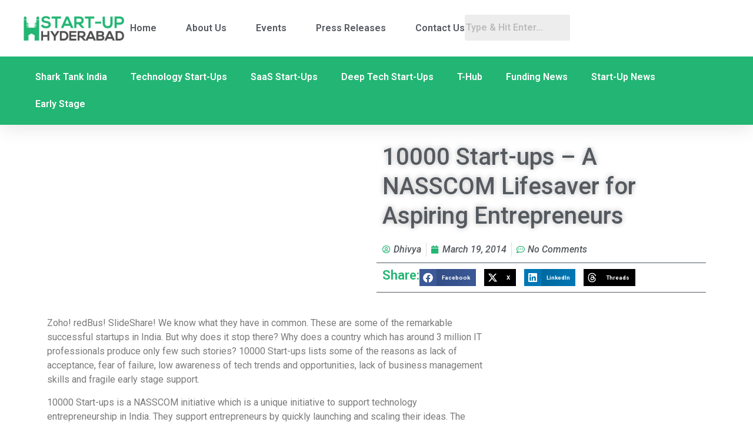

--- FILE ---
content_type: text/html
request_url: https://startuphyderabad.com/10000-start-ups-nasscom-lifesaver/
body_size: 22204
content:
<!doctype html>
<html lang="en-US" prefix="og: https://ogp.me/ns#">
<head>
	<meta charset="UTF-8">
	<meta name="viewport" content="width=device-width, initial-scale=1">
	<link rel="profile" href="https://gmpg.org/xfn/11">
		<style>img:is([sizes="auto" i], [sizes^="auto," i]) { contain-intrinsic-size: 3000px 1500px }</style>
	
<!-- Search Engine Optimization by Rank Math PRO - https://rankmath.com/ -->
<title>how 10,000 startups helping start-ups in India Startup eco system</title>
<meta name="description" content="10000 Start-ups is a NASSCOM initiative which is a unique initiative to support technology entrepreneurship in India. They support entrepreneurs by quickly launching and scaling their ideas. The goal behind this initiative is Funding, Acceleration, Mentoring and Enterprise connects (F.A.M.E.)"/>
<meta name="robots" content="follow, index, max-snippet:-1, max-video-preview:-1, max-image-preview:large"/>
<link rel="canonical" href="https://startuphyderabad.com/10000-start-ups-nasscom-lifesaver/" />
<meta property="og:locale" content="en_US" />
<meta property="og:type" content="article" />
<meta property="og:title" content="how 10,000 startups helping start-ups in India Startup eco system" />
<meta property="og:description" content="10000 Start-ups is a NASSCOM initiative which is a unique initiative to support technology entrepreneurship in India. They support entrepreneurs by quickly launching and scaling their ideas. The goal behind this initiative is Funding, Acceleration, Mentoring and Enterprise connects (F.A.M.E.)" />
<meta property="og:url" content="https://startuphyderabad.com/10000-start-ups-nasscom-lifesaver/" />
<meta property="og:site_name" content="Start-Up Hyderabad" />
<meta property="article:publisher" content="https://www.facebook.com/startuphyderabad" />
<meta property="article:tag" content="10000 start-ups" />
<meta property="article:tag" content="business incubation" />
<meta property="article:tag" content="business incubators" />
<meta property="article:tag" content="Hyderbad Start-ups" />
<meta property="article:tag" content="incubation" />
<meta property="article:tag" content="startup help" />
<meta property="article:tag" content="successful startups" />
<meta property="article:tag" content="Technology Start-Up" />
<meta property="article:tag" content="Technology Start-Ups" />
<meta property="article:section" content="News" />
<meta property="og:updated_time" content="2014-04-07T14:56:35+05:30" />
<meta property="og:image" content="https://startupuploads.s3.ap-south-1.amazonaws.com/wp-content/uploads/2014/03/12183213/10000-Startups.gif" />
<meta property="og:image:secure_url" content="https://startupuploads.s3.ap-south-1.amazonaws.com/wp-content/uploads/2014/03/12183213/10000-Startups.gif" />
<meta property="og:image:width" content="250" />
<meta property="og:image:height" content="250" />
<meta property="og:image:alt" content="10000 Start-ups" />
<meta property="og:image:type" content="image/gif" />
<meta property="article:published_time" content="2014-03-19T16:37:05+05:30" />
<meta property="article:modified_time" content="2014-04-07T14:56:35+05:30" />
<meta name="twitter:card" content="summary_large_image" />
<meta name="twitter:title" content="how 10,000 startups helping start-ups in India Startup eco system" />
<meta name="twitter:description" content="10000 Start-ups is a NASSCOM initiative which is a unique initiative to support technology entrepreneurship in India. They support entrepreneurs by quickly launching and scaling their ideas. The goal behind this initiative is Funding, Acceleration, Mentoring and Enterprise connects (F.A.M.E.)" />
<meta name="twitter:site" content="@ravikorukonda" />
<meta name="twitter:creator" content="@ravikorukonda" />
<meta name="twitter:image" content="https://startupuploads.s3.ap-south-1.amazonaws.com/wp-content/uploads/2014/03/12183213/10000-Startups.gif" />
<meta name="twitter:label1" content="Written by" />
<meta name="twitter:data1" content="Dhivya" />
<meta name="twitter:label2" content="Time to read" />
<meta name="twitter:data2" content="1 minute" />
<script type="application/ld+json" class="rank-math-schema-pro">{"@context":"https://schema.org","@graph":[{"@type":["LocalBusiness","Organization"],"@id":"https://startuphyderabad.com/#organization","name":"Start-Up Hyderabad","url":"https://startuphyderabad.com","sameAs":["https://www.facebook.com/startuphyderabad","https://twitter.com/ravikorukonda"],"logo":{"@type":"ImageObject","@id":"https://startuphyderabad.com/#logo","url":"https://startupuploads.s3.ap-south-1.amazonaws.com/wp-content/uploads/2018/06/07192319/Startup-Hyd-Logo-web.png","contentUrl":"https://startupuploads.s3.ap-south-1.amazonaws.com/wp-content/uploads/2018/06/07192319/Startup-Hyd-Logo-web.png","caption":"Start-Up Hyderabad","inLanguage":"en-US"},"openingHours":["Monday,Tuesday,Wednesday,Thursday,Friday,Saturday,Sunday 09:00-17:00"],"image":{"@id":"https://startuphyderabad.com/#logo"}},{"@type":"WebSite","@id":"https://startuphyderabad.com/#website","url":"https://startuphyderabad.com","name":"Start-Up Hyderabad","publisher":{"@id":"https://startuphyderabad.com/#organization"},"inLanguage":"en-US"},{"@type":"ImageObject","@id":"https://startupuploads.s3.ap-south-1.amazonaws.com/wp-content/uploads/2014/03/12183213/10000-Startups.gif","url":"https://startupuploads.s3.ap-south-1.amazonaws.com/wp-content/uploads/2014/03/12183213/10000-Startups.gif","width":"200","height":"200","inLanguage":"en-US"},{"@type":"BreadcrumbList","@id":"https://startuphyderabad.com/10000-start-ups-nasscom-lifesaver/#breadcrumb","itemListElement":[{"@type":"ListItem","position":"1","item":{"@id":"https://startuphyderabad.com","name":"Home"}},{"@type":"ListItem","position":"2","item":{"@id":"https://startuphyderabad.com/10000-start-ups-nasscom-lifesaver/","name":"10000 Start-ups &#8211; A NASSCOM Lifesaver for Aspiring Entrepreneurs"}}]},{"@type":"WebPage","@id":"https://startuphyderabad.com/10000-start-ups-nasscom-lifesaver/#webpage","url":"https://startuphyderabad.com/10000-start-ups-nasscom-lifesaver/","name":"how 10,000 startups helping start-ups in India Startup eco system","datePublished":"2014-03-19T16:37:05+05:30","dateModified":"2014-04-07T14:56:35+05:30","isPartOf":{"@id":"https://startuphyderabad.com/#website"},"primaryImageOfPage":{"@id":"https://startupuploads.s3.ap-south-1.amazonaws.com/wp-content/uploads/2014/03/12183213/10000-Startups.gif"},"inLanguage":"en-US","breadcrumb":{"@id":"https://startuphyderabad.com/10000-start-ups-nasscom-lifesaver/#breadcrumb"}},{"@type":"Person","@id":"https://startuphyderabad.com/author/dhivya/","name":"Dhivya","description":"Explore insightful articles and expert perspectives of Dhivya on Start-Up Hyderabad. Stay updated with latest news, trends, success stories from the vibrant Hyderabad startup ecosystem.","url":"https://startuphyderabad.com/author/dhivya/","image":{"@type":"ImageObject","@id":"https://startuphyderabad.com/wp-content/uploads/2014/10/62828_10151793114641913_818531974_n-11-e1398159818560-229x300-150x150.jpg","url":"https://startuphyderabad.com/wp-content/uploads/2014/10/62828_10151793114641913_818531974_n-11-e1398159818560-229x300-150x150.jpg","caption":"Dhivya","inLanguage":"en-US"},"worksFor":{"@id":"https://startuphyderabad.com/#organization"}},{"@type":"BlogPosting","headline":"how 10,000 startups helping start-ups in India Startup eco system","keywords":"10000 Start-ups, Incubator by NASSCOM, Aspiring Entrepreneurs","datePublished":"2014-03-19T16:37:05+05:30","dateModified":"2014-04-07T14:56:35+05:30","author":{"@id":"https://startuphyderabad.com/author/dhivya/","name":"Dhivya"},"publisher":{"@id":"https://startuphyderabad.com/#organization"},"description":"10000 Start-ups is a NASSCOM initiative which is a unique initiative to support technology entrepreneurship in India. They support entrepreneurs by quickly launching and scaling their ideas. The goal behind this initiative is Funding, Acceleration, Mentoring and Enterprise connects (F.A.M.E.)","name":"how 10,000 startups helping start-ups in India Startup eco system","@id":"https://startuphyderabad.com/10000-start-ups-nasscom-lifesaver/#richSnippet","isPartOf":{"@id":"https://startuphyderabad.com/10000-start-ups-nasscom-lifesaver/#webpage"},"image":{"@id":"https://startupuploads.s3.ap-south-1.amazonaws.com/wp-content/uploads/2014/03/12183213/10000-Startups.gif"},"inLanguage":"en-US","mainEntityOfPage":{"@id":"https://startuphyderabad.com/10000-start-ups-nasscom-lifesaver/#webpage"}}]}</script>
<!-- /Rank Math WordPress SEO plugin -->

<link rel="alternate" type="application/rss+xml" title="Start-Up Hyderabad &raquo; Feed" href="https://startuphyderabad.com/feed/" />
<link rel="alternate" type="application/rss+xml" title="Start-Up Hyderabad &raquo; Comments Feed" href="https://startuphyderabad.com/comments/feed/" />
<link rel="alternate" type="application/rss+xml" title="Start-Up Hyderabad &raquo; 10000 Start-ups &#8211; A NASSCOM Lifesaver for Aspiring Entrepreneurs Comments Feed" href="https://startuphyderabad.com/10000-start-ups-nasscom-lifesaver/feed/" />
<script>
window._wpemojiSettings = {"baseUrl":"https:\/\/s.w.org\/images\/core\/emoji\/15.0.3\/72x72\/","ext":".png","svgUrl":"https:\/\/s.w.org\/images\/core\/emoji\/15.0.3\/svg\/","svgExt":".svg","source":{"concatemoji":"https:\/\/startuphyderabad.com\/wp-includes\/js\/wp-emoji-release.min.js?ver=6.7.4"}};
/*! This file is auto-generated */
!function(i,n){var o,s,e;function c(e){try{var t={supportTests:e,timestamp:(new Date).valueOf()};sessionStorage.setItem(o,JSON.stringify(t))}catch(e){}}function p(e,t,n){e.clearRect(0,0,e.canvas.width,e.canvas.height),e.fillText(t,0,0);var t=new Uint32Array(e.getImageData(0,0,e.canvas.width,e.canvas.height).data),r=(e.clearRect(0,0,e.canvas.width,e.canvas.height),e.fillText(n,0,0),new Uint32Array(e.getImageData(0,0,e.canvas.width,e.canvas.height).data));return t.every(function(e,t){return e===r[t]})}function u(e,t,n){switch(t){case"flag":return n(e,"\ud83c\udff3\ufe0f\u200d\u26a7\ufe0f","\ud83c\udff3\ufe0f\u200b\u26a7\ufe0f")?!1:!n(e,"\ud83c\uddfa\ud83c\uddf3","\ud83c\uddfa\u200b\ud83c\uddf3")&&!n(e,"\ud83c\udff4\udb40\udc67\udb40\udc62\udb40\udc65\udb40\udc6e\udb40\udc67\udb40\udc7f","\ud83c\udff4\u200b\udb40\udc67\u200b\udb40\udc62\u200b\udb40\udc65\u200b\udb40\udc6e\u200b\udb40\udc67\u200b\udb40\udc7f");case"emoji":return!n(e,"\ud83d\udc26\u200d\u2b1b","\ud83d\udc26\u200b\u2b1b")}return!1}function f(e,t,n){var r="undefined"!=typeof WorkerGlobalScope&&self instanceof WorkerGlobalScope?new OffscreenCanvas(300,150):i.createElement("canvas"),a=r.getContext("2d",{willReadFrequently:!0}),o=(a.textBaseline="top",a.font="600 32px Arial",{});return e.forEach(function(e){o[e]=t(a,e,n)}),o}function t(e){var t=i.createElement("script");t.src=e,t.defer=!0,i.head.appendChild(t)}"undefined"!=typeof Promise&&(o="wpEmojiSettingsSupports",s=["flag","emoji"],n.supports={everything:!0,everythingExceptFlag:!0},e=new Promise(function(e){i.addEventListener("DOMContentLoaded",e,{once:!0})}),new Promise(function(t){var n=function(){try{var e=JSON.parse(sessionStorage.getItem(o));if("object"==typeof e&&"number"==typeof e.timestamp&&(new Date).valueOf()<e.timestamp+604800&&"object"==typeof e.supportTests)return e.supportTests}catch(e){}return null}();if(!n){if("undefined"!=typeof Worker&&"undefined"!=typeof OffscreenCanvas&&"undefined"!=typeof URL&&URL.createObjectURL&&"undefined"!=typeof Blob)try{var e="postMessage("+f.toString()+"("+[JSON.stringify(s),u.toString(),p.toString()].join(",")+"));",r=new Blob([e],{type:"text/javascript"}),a=new Worker(URL.createObjectURL(r),{name:"wpTestEmojiSupports"});return void(a.onmessage=function(e){c(n=e.data),a.terminate(),t(n)})}catch(e){}c(n=f(s,u,p))}t(n)}).then(function(e){for(var t in e)n.supports[t]=e[t],n.supports.everything=n.supports.everything&&n.supports[t],"flag"!==t&&(n.supports.everythingExceptFlag=n.supports.everythingExceptFlag&&n.supports[t]);n.supports.everythingExceptFlag=n.supports.everythingExceptFlag&&!n.supports.flag,n.DOMReady=!1,n.readyCallback=function(){n.DOMReady=!0}}).then(function(){return e}).then(function(){var e;n.supports.everything||(n.readyCallback(),(e=n.source||{}).concatemoji?t(e.concatemoji):e.wpemoji&&e.twemoji&&(t(e.twemoji),t(e.wpemoji)))}))}((window,document),window._wpemojiSettings);
</script>
<link rel='stylesheet' id='sby_styles-css' href='https://startuphyderabad.com/wp-content/plugins/feeds-for-youtube/css/sb-youtube-free.min.css?ver=2.3' media='all' />
<link rel='stylesheet' id='hfe-widgets-style-css' href='https://startuphyderabad.com/wp-content/plugins/header-footer-elementor/inc/widgets-css/frontend.css?ver=2.0.6' media='all' />
<link rel='stylesheet' id='premium-addons-css' href='https://startuphyderabad.com/wp-content/plugins/premium-addons-for-elementor/assets/frontend/min-css/premium-addons.min.css?ver=4.10.78' media='all' />
<style id='wp-emoji-styles-inline-css'>

	img.wp-smiley, img.emoji {
		display: inline !important;
		border: none !important;
		box-shadow: none !important;
		height: 1em !important;
		width: 1em !important;
		margin: 0 0.07em !important;
		vertical-align: -0.1em !important;
		background: none !important;
		padding: 0 !important;
	}
</style>
<link rel='stylesheet' id='wp-block-library-css' href='https://startuphyderabad.com/wp-includes/css/dist/block-library/style.min.css?ver=6.7.4' media='all' />
<style id='pdfemb-pdf-embedder-viewer-style-inline-css'>
.wp-block-pdfemb-pdf-embedder-viewer{max-width:none}

</style>
<style id='rank-math-toc-block-style-inline-css'>
.wp-block-rank-math-toc-block nav ol{counter-reset:item}.wp-block-rank-math-toc-block nav ol li{display:block}.wp-block-rank-math-toc-block nav ol li:before{content:counters(item, ".") ". ";counter-increment:item}

</style>
<style id='rank-math-rich-snippet-style-inline-css'>
/*!
* Plugin:  Rank Math
* URL: https://rankmath.com/wordpress/plugin/seo-suite/
* Name:  rank-math-review-snippet.css
*/@-webkit-keyframes spin{0%{-webkit-transform:rotate(0deg)}100%{-webkit-transform:rotate(-360deg)}}@keyframes spin{0%{-webkit-transform:rotate(0deg)}100%{-webkit-transform:rotate(-360deg)}}@keyframes bounce{from{-webkit-transform:translateY(0px);transform:translateY(0px)}to{-webkit-transform:translateY(-5px);transform:translateY(-5px)}}@-webkit-keyframes bounce{from{-webkit-transform:translateY(0px);transform:translateY(0px)}to{-webkit-transform:translateY(-5px);transform:translateY(-5px)}}@-webkit-keyframes loading{0%{background-size:20% 50% ,20% 50% ,20% 50%}20%{background-size:20% 20% ,20% 50% ,20% 50%}40%{background-size:20% 100%,20% 20% ,20% 50%}60%{background-size:20% 50% ,20% 100%,20% 20%}80%{background-size:20% 50% ,20% 50% ,20% 100%}100%{background-size:20% 50% ,20% 50% ,20% 50%}}@keyframes loading{0%{background-size:20% 50% ,20% 50% ,20% 50%}20%{background-size:20% 20% ,20% 50% ,20% 50%}40%{background-size:20% 100%,20% 20% ,20% 50%}60%{background-size:20% 50% ,20% 100%,20% 20%}80%{background-size:20% 50% ,20% 50% ,20% 100%}100%{background-size:20% 50% ,20% 50% ,20% 50%}}:root{--rankmath-wp-adminbar-height: 0}#rank-math-rich-snippet-wrapper{overflow:hidden}#rank-math-rich-snippet-wrapper h5.rank-math-title{display:block;font-size:18px;line-height:1.4}#rank-math-rich-snippet-wrapper .rank-math-review-image{float:right;max-width:40%;margin-left:15px}#rank-math-rich-snippet-wrapper .rank-math-review-data{margin-bottom:15px}#rank-math-rich-snippet-wrapper .rank-math-total-wrapper{width:100%;padding:0 0 20px 0;float:left;clear:both;position:relative;-webkit-box-sizing:border-box;box-sizing:border-box}#rank-math-rich-snippet-wrapper .rank-math-total-wrapper .rank-math-total{border:0;display:block;margin:0;width:auto;float:left;text-align:left;padding:0;font-size:24px;line-height:1;font-weight:700;-webkit-box-sizing:border-box;box-sizing:border-box;overflow:hidden}#rank-math-rich-snippet-wrapper .rank-math-total-wrapper .rank-math-review-star{float:left;margin-left:15px;margin-top:5px;position:relative;z-index:99;line-height:1}#rank-math-rich-snippet-wrapper .rank-math-total-wrapper .rank-math-review-star .rank-math-review-result-wrapper{display:inline-block;white-space:nowrap;position:relative;color:#e7e7e7}#rank-math-rich-snippet-wrapper .rank-math-total-wrapper .rank-math-review-star .rank-math-review-result-wrapper .rank-math-review-result{position:absolute;top:0;left:0;overflow:hidden;white-space:nowrap;color:#ffbe01}#rank-math-rich-snippet-wrapper .rank-math-total-wrapper .rank-math-review-star .rank-math-review-result-wrapper i{font-size:18px;-webkit-text-stroke-width:1px;font-style:normal;padding:0 2px;line-height:inherit}#rank-math-rich-snippet-wrapper .rank-math-total-wrapper .rank-math-review-star .rank-math-review-result-wrapper i:before{content:"\2605"}body.rtl #rank-math-rich-snippet-wrapper .rank-math-review-image{float:left;margin-left:0;margin-right:15px}body.rtl #rank-math-rich-snippet-wrapper .rank-math-total-wrapper .rank-math-total{float:right}body.rtl #rank-math-rich-snippet-wrapper .rank-math-total-wrapper .rank-math-review-star{float:right;margin-left:0;margin-right:15px}body.rtl #rank-math-rich-snippet-wrapper .rank-math-total-wrapper .rank-math-review-star .rank-math-review-result{left:auto;right:0}@media screen and (max-width: 480px){#rank-math-rich-snippet-wrapper .rank-math-review-image{display:block;max-width:100%;width:100%;text-align:center;margin-right:0}#rank-math-rich-snippet-wrapper .rank-math-review-data{clear:both}}.clear{clear:both}

</style>
<style id='global-styles-inline-css'>
:root{--wp--preset--aspect-ratio--square: 1;--wp--preset--aspect-ratio--4-3: 4/3;--wp--preset--aspect-ratio--3-4: 3/4;--wp--preset--aspect-ratio--3-2: 3/2;--wp--preset--aspect-ratio--2-3: 2/3;--wp--preset--aspect-ratio--16-9: 16/9;--wp--preset--aspect-ratio--9-16: 9/16;--wp--preset--color--black: #000000;--wp--preset--color--cyan-bluish-gray: #abb8c3;--wp--preset--color--white: #ffffff;--wp--preset--color--pale-pink: #f78da7;--wp--preset--color--vivid-red: #cf2e2e;--wp--preset--color--luminous-vivid-orange: #ff6900;--wp--preset--color--luminous-vivid-amber: #fcb900;--wp--preset--color--light-green-cyan: #7bdcb5;--wp--preset--color--vivid-green-cyan: #00d084;--wp--preset--color--pale-cyan-blue: #8ed1fc;--wp--preset--color--vivid-cyan-blue: #0693e3;--wp--preset--color--vivid-purple: #9b51e0;--wp--preset--gradient--vivid-cyan-blue-to-vivid-purple: linear-gradient(135deg,rgba(6,147,227,1) 0%,rgb(155,81,224) 100%);--wp--preset--gradient--light-green-cyan-to-vivid-green-cyan: linear-gradient(135deg,rgb(122,220,180) 0%,rgb(0,208,130) 100%);--wp--preset--gradient--luminous-vivid-amber-to-luminous-vivid-orange: linear-gradient(135deg,rgba(252,185,0,1) 0%,rgba(255,105,0,1) 100%);--wp--preset--gradient--luminous-vivid-orange-to-vivid-red: linear-gradient(135deg,rgba(255,105,0,1) 0%,rgb(207,46,46) 100%);--wp--preset--gradient--very-light-gray-to-cyan-bluish-gray: linear-gradient(135deg,rgb(238,238,238) 0%,rgb(169,184,195) 100%);--wp--preset--gradient--cool-to-warm-spectrum: linear-gradient(135deg,rgb(74,234,220) 0%,rgb(151,120,209) 20%,rgb(207,42,186) 40%,rgb(238,44,130) 60%,rgb(251,105,98) 80%,rgb(254,248,76) 100%);--wp--preset--gradient--blush-light-purple: linear-gradient(135deg,rgb(255,206,236) 0%,rgb(152,150,240) 100%);--wp--preset--gradient--blush-bordeaux: linear-gradient(135deg,rgb(254,205,165) 0%,rgb(254,45,45) 50%,rgb(107,0,62) 100%);--wp--preset--gradient--luminous-dusk: linear-gradient(135deg,rgb(255,203,112) 0%,rgb(199,81,192) 50%,rgb(65,88,208) 100%);--wp--preset--gradient--pale-ocean: linear-gradient(135deg,rgb(255,245,203) 0%,rgb(182,227,212) 50%,rgb(51,167,181) 100%);--wp--preset--gradient--electric-grass: linear-gradient(135deg,rgb(202,248,128) 0%,rgb(113,206,126) 100%);--wp--preset--gradient--midnight: linear-gradient(135deg,rgb(2,3,129) 0%,rgb(40,116,252) 100%);--wp--preset--font-size--small: 13px;--wp--preset--font-size--medium: 20px;--wp--preset--font-size--large: 36px;--wp--preset--font-size--x-large: 42px;--wp--preset--spacing--20: 0.44rem;--wp--preset--spacing--30: 0.67rem;--wp--preset--spacing--40: 1rem;--wp--preset--spacing--50: 1.5rem;--wp--preset--spacing--60: 2.25rem;--wp--preset--spacing--70: 3.38rem;--wp--preset--spacing--80: 5.06rem;--wp--preset--shadow--natural: 6px 6px 9px rgba(0, 0, 0, 0.2);--wp--preset--shadow--deep: 12px 12px 50px rgba(0, 0, 0, 0.4);--wp--preset--shadow--sharp: 6px 6px 0px rgba(0, 0, 0, 0.2);--wp--preset--shadow--outlined: 6px 6px 0px -3px rgba(255, 255, 255, 1), 6px 6px rgba(0, 0, 0, 1);--wp--preset--shadow--crisp: 6px 6px 0px rgba(0, 0, 0, 1);}:root { --wp--style--global--content-size: 800px;--wp--style--global--wide-size: 1200px; }:where(body) { margin: 0; }.wp-site-blocks > .alignleft { float: left; margin-right: 2em; }.wp-site-blocks > .alignright { float: right; margin-left: 2em; }.wp-site-blocks > .aligncenter { justify-content: center; margin-left: auto; margin-right: auto; }:where(.wp-site-blocks) > * { margin-block-start: 24px; margin-block-end: 0; }:where(.wp-site-blocks) > :first-child { margin-block-start: 0; }:where(.wp-site-blocks) > :last-child { margin-block-end: 0; }:root { --wp--style--block-gap: 24px; }:root :where(.is-layout-flow) > :first-child{margin-block-start: 0;}:root :where(.is-layout-flow) > :last-child{margin-block-end: 0;}:root :where(.is-layout-flow) > *{margin-block-start: 24px;margin-block-end: 0;}:root :where(.is-layout-constrained) > :first-child{margin-block-start: 0;}:root :where(.is-layout-constrained) > :last-child{margin-block-end: 0;}:root :where(.is-layout-constrained) > *{margin-block-start: 24px;margin-block-end: 0;}:root :where(.is-layout-flex){gap: 24px;}:root :where(.is-layout-grid){gap: 24px;}.is-layout-flow > .alignleft{float: left;margin-inline-start: 0;margin-inline-end: 2em;}.is-layout-flow > .alignright{float: right;margin-inline-start: 2em;margin-inline-end: 0;}.is-layout-flow > .aligncenter{margin-left: auto !important;margin-right: auto !important;}.is-layout-constrained > .alignleft{float: left;margin-inline-start: 0;margin-inline-end: 2em;}.is-layout-constrained > .alignright{float: right;margin-inline-start: 2em;margin-inline-end: 0;}.is-layout-constrained > .aligncenter{margin-left: auto !important;margin-right: auto !important;}.is-layout-constrained > :where(:not(.alignleft):not(.alignright):not(.alignfull)){max-width: var(--wp--style--global--content-size);margin-left: auto !important;margin-right: auto !important;}.is-layout-constrained > .alignwide{max-width: var(--wp--style--global--wide-size);}body .is-layout-flex{display: flex;}.is-layout-flex{flex-wrap: wrap;align-items: center;}.is-layout-flex > :is(*, div){margin: 0;}body .is-layout-grid{display: grid;}.is-layout-grid > :is(*, div){margin: 0;}body{padding-top: 0px;padding-right: 0px;padding-bottom: 0px;padding-left: 0px;}a:where(:not(.wp-element-button)){text-decoration: underline;}:root :where(.wp-element-button, .wp-block-button__link){background-color: #32373c;border-width: 0;color: #fff;font-family: inherit;font-size: inherit;line-height: inherit;padding: calc(0.667em + 2px) calc(1.333em + 2px);text-decoration: none;}.has-black-color{color: var(--wp--preset--color--black) !important;}.has-cyan-bluish-gray-color{color: var(--wp--preset--color--cyan-bluish-gray) !important;}.has-white-color{color: var(--wp--preset--color--white) !important;}.has-pale-pink-color{color: var(--wp--preset--color--pale-pink) !important;}.has-vivid-red-color{color: var(--wp--preset--color--vivid-red) !important;}.has-luminous-vivid-orange-color{color: var(--wp--preset--color--luminous-vivid-orange) !important;}.has-luminous-vivid-amber-color{color: var(--wp--preset--color--luminous-vivid-amber) !important;}.has-light-green-cyan-color{color: var(--wp--preset--color--light-green-cyan) !important;}.has-vivid-green-cyan-color{color: var(--wp--preset--color--vivid-green-cyan) !important;}.has-pale-cyan-blue-color{color: var(--wp--preset--color--pale-cyan-blue) !important;}.has-vivid-cyan-blue-color{color: var(--wp--preset--color--vivid-cyan-blue) !important;}.has-vivid-purple-color{color: var(--wp--preset--color--vivid-purple) !important;}.has-black-background-color{background-color: var(--wp--preset--color--black) !important;}.has-cyan-bluish-gray-background-color{background-color: var(--wp--preset--color--cyan-bluish-gray) !important;}.has-white-background-color{background-color: var(--wp--preset--color--white) !important;}.has-pale-pink-background-color{background-color: var(--wp--preset--color--pale-pink) !important;}.has-vivid-red-background-color{background-color: var(--wp--preset--color--vivid-red) !important;}.has-luminous-vivid-orange-background-color{background-color: var(--wp--preset--color--luminous-vivid-orange) !important;}.has-luminous-vivid-amber-background-color{background-color: var(--wp--preset--color--luminous-vivid-amber) !important;}.has-light-green-cyan-background-color{background-color: var(--wp--preset--color--light-green-cyan) !important;}.has-vivid-green-cyan-background-color{background-color: var(--wp--preset--color--vivid-green-cyan) !important;}.has-pale-cyan-blue-background-color{background-color: var(--wp--preset--color--pale-cyan-blue) !important;}.has-vivid-cyan-blue-background-color{background-color: var(--wp--preset--color--vivid-cyan-blue) !important;}.has-vivid-purple-background-color{background-color: var(--wp--preset--color--vivid-purple) !important;}.has-black-border-color{border-color: var(--wp--preset--color--black) !important;}.has-cyan-bluish-gray-border-color{border-color: var(--wp--preset--color--cyan-bluish-gray) !important;}.has-white-border-color{border-color: var(--wp--preset--color--white) !important;}.has-pale-pink-border-color{border-color: var(--wp--preset--color--pale-pink) !important;}.has-vivid-red-border-color{border-color: var(--wp--preset--color--vivid-red) !important;}.has-luminous-vivid-orange-border-color{border-color: var(--wp--preset--color--luminous-vivid-orange) !important;}.has-luminous-vivid-amber-border-color{border-color: var(--wp--preset--color--luminous-vivid-amber) !important;}.has-light-green-cyan-border-color{border-color: var(--wp--preset--color--light-green-cyan) !important;}.has-vivid-green-cyan-border-color{border-color: var(--wp--preset--color--vivid-green-cyan) !important;}.has-pale-cyan-blue-border-color{border-color: var(--wp--preset--color--pale-cyan-blue) !important;}.has-vivid-cyan-blue-border-color{border-color: var(--wp--preset--color--vivid-cyan-blue) !important;}.has-vivid-purple-border-color{border-color: var(--wp--preset--color--vivid-purple) !important;}.has-vivid-cyan-blue-to-vivid-purple-gradient-background{background: var(--wp--preset--gradient--vivid-cyan-blue-to-vivid-purple) !important;}.has-light-green-cyan-to-vivid-green-cyan-gradient-background{background: var(--wp--preset--gradient--light-green-cyan-to-vivid-green-cyan) !important;}.has-luminous-vivid-amber-to-luminous-vivid-orange-gradient-background{background: var(--wp--preset--gradient--luminous-vivid-amber-to-luminous-vivid-orange) !important;}.has-luminous-vivid-orange-to-vivid-red-gradient-background{background: var(--wp--preset--gradient--luminous-vivid-orange-to-vivid-red) !important;}.has-very-light-gray-to-cyan-bluish-gray-gradient-background{background: var(--wp--preset--gradient--very-light-gray-to-cyan-bluish-gray) !important;}.has-cool-to-warm-spectrum-gradient-background{background: var(--wp--preset--gradient--cool-to-warm-spectrum) !important;}.has-blush-light-purple-gradient-background{background: var(--wp--preset--gradient--blush-light-purple) !important;}.has-blush-bordeaux-gradient-background{background: var(--wp--preset--gradient--blush-bordeaux) !important;}.has-luminous-dusk-gradient-background{background: var(--wp--preset--gradient--luminous-dusk) !important;}.has-pale-ocean-gradient-background{background: var(--wp--preset--gradient--pale-ocean) !important;}.has-electric-grass-gradient-background{background: var(--wp--preset--gradient--electric-grass) !important;}.has-midnight-gradient-background{background: var(--wp--preset--gradient--midnight) !important;}.has-small-font-size{font-size: var(--wp--preset--font-size--small) !important;}.has-medium-font-size{font-size: var(--wp--preset--font-size--medium) !important;}.has-large-font-size{font-size: var(--wp--preset--font-size--large) !important;}.has-x-large-font-size{font-size: var(--wp--preset--font-size--x-large) !important;}
:root :where(.wp-block-pullquote){font-size: 1.5em;line-height: 1.6;}
</style>
<link rel='stylesheet' id='contact-form-7-css' href='https://startuphyderabad.com/wp-content/plugins/contact-form-7/includes/css/styles.css?ver=6.0.3' media='all' />
<link rel='stylesheet' id='hfe-style-css' href='https://startuphyderabad.com/wp-content/plugins/header-footer-elementor/assets/css/header-footer-elementor.css?ver=2.0.6' media='all' />
<link rel='stylesheet' id='elementor-icons-css' href='https://startuphyderabad.com/wp-content/plugins/elementor/assets/lib/eicons/css/elementor-icons.min.css?ver=5.34.0' media='all' />
<link rel='stylesheet' id='elementor-frontend-css' href='https://startuphyderabad.com/wp-content/plugins/elementor/assets/css/frontend.min.css?ver=3.26.5' media='all' />
<link rel='stylesheet' id='elementor-post-30666-css' href='https://startuphyderabad.com/wp-content/uploads/elementor/css/post-30666.css?ver=1737015112' media='all' />
<link rel='stylesheet' id='slick-css' href='https://startuphyderabad.com/wp-content/plugins/bloglentor-for-elementor/assets/lib/slick/slick.css?ver=1.0.8' media='all' />
<link rel='stylesheet' id='slick-theme-css' href='https://startuphyderabad.com/wp-content/plugins/bloglentor-for-elementor/assets/lib/slick/slick-theme.css?ver=1.0.8' media='all' />
<link rel='stylesheet' id='bloglentor-main-css' href='https://startuphyderabad.com/wp-content/plugins/bloglentor-for-elementor/assets/css/main.css?ver=1.0.8' media='all' />
<link rel='stylesheet' id='sby-styles-css' href='https://startuphyderabad.com/wp-content/plugins/feeds-for-youtube/css/sb-youtube-free.min.css?ver=2.3' media='all' />
<link rel='stylesheet' id='font-awesome-5-all-css' href='https://startuphyderabad.com/wp-content/plugins/elementor/assets/lib/font-awesome/css/all.min.css?ver=4.10.78' media='all' />
<link rel='stylesheet' id='font-awesome-4-shim-css' href='https://startuphyderabad.com/wp-content/plugins/elementor/assets/lib/font-awesome/css/v4-shims.min.css?ver=3.26.5' media='all' />
<link rel='stylesheet' id='pa-admin-bar-css' href='https://startuphyderabad.com/wp-content/plugins/premium-addons-for-elementor/admin/assets/css/admin-bar.css?ver=4.10.78' media='all' />
<link rel='stylesheet' id='hello-elementor-css' href='https://startuphyderabad.com/wp-content/themes/hello-elementor/style.min.css?ver=3.2.1' media='all' />
<link rel='stylesheet' id='hello-elementor-theme-style-css' href='https://startuphyderabad.com/wp-content/themes/hello-elementor/theme.min.css?ver=3.2.1' media='all' />
<link rel='stylesheet' id='hello-elementor-header-footer-css' href='https://startuphyderabad.com/wp-content/themes/hello-elementor/header-footer.min.css?ver=3.2.1' media='all' />
<link rel='stylesheet' id='widget-image-css' href='https://startuphyderabad.com/wp-content/plugins/elementor/assets/css/widget-image.min.css?ver=3.26.5' media='all' />
<link rel='stylesheet' id='widget-nav-menu-css' href='https://startuphyderabad.com/wp-content/plugins/elementor-pro/assets/css/widget-nav-menu.min.css?ver=3.26.3' media='all' />
<link rel='stylesheet' id='widget-image-box-css' href='https://startuphyderabad.com/wp-content/plugins/elementor/assets/css/widget-image-box.min.css?ver=3.26.5' media='all' />
<link rel='stylesheet' id='widget-social-icons-css' href='https://startuphyderabad.com/wp-content/plugins/elementor/assets/css/widget-social-icons.min.css?ver=3.26.5' media='all' />
<link rel='stylesheet' id='e-apple-webkit-css' href='https://startuphyderabad.com/wp-content/plugins/elementor/assets/css/conditionals/apple-webkit.min.css?ver=3.26.5' media='all' />
<link rel='stylesheet' id='widget-heading-css' href='https://startuphyderabad.com/wp-content/plugins/elementor/assets/css/widget-heading.min.css?ver=3.26.5' media='all' />
<link rel='stylesheet' id='widget-icon-list-css' href='https://startuphyderabad.com/wp-content/plugins/elementor/assets/css/widget-icon-list.min.css?ver=3.26.5' media='all' />
<link rel='stylesheet' id='widget-post-info-css' href='https://startuphyderabad.com/wp-content/plugins/elementor-pro/assets/css/widget-post-info.min.css?ver=3.26.3' media='all' />
<link rel='stylesheet' id='elementor-icons-shared-0-css' href='https://startuphyderabad.com/wp-content/plugins/elementor/assets/lib/font-awesome/css/fontawesome.min.css?ver=5.15.3' media='all' />
<link rel='stylesheet' id='elementor-icons-fa-regular-css' href='https://startuphyderabad.com/wp-content/plugins/elementor/assets/lib/font-awesome/css/regular.min.css?ver=5.15.3' media='all' />
<link rel='stylesheet' id='elementor-icons-fa-solid-css' href='https://startuphyderabad.com/wp-content/plugins/elementor/assets/lib/font-awesome/css/solid.min.css?ver=5.15.3' media='all' />
<link rel='stylesheet' id='widget-share-buttons-css' href='https://startuphyderabad.com/wp-content/plugins/elementor-pro/assets/css/widget-share-buttons.min.css?ver=3.26.3' media='all' />
<link rel='stylesheet' id='elementor-icons-fa-brands-css' href='https://startuphyderabad.com/wp-content/plugins/elementor/assets/lib/font-awesome/css/brands.min.css?ver=5.15.3' media='all' />
<link rel='stylesheet' id='widget-table-of-contents-css' href='https://startuphyderabad.com/wp-content/plugins/elementor-pro/assets/css/widget-table-of-contents.min.css?ver=3.26.3' media='all' />
<link rel='stylesheet' id='widget-author-box-css' href='https://startuphyderabad.com/wp-content/plugins/elementor-pro/assets/css/widget-author-box.min.css?ver=3.26.3' media='all' />
<link rel='stylesheet' id='widget-social-css' href='https://startuphyderabad.com/wp-content/plugins/elementor-pro/assets/css/widget-social.min.css?ver=3.26.3' media='all' />
<link rel='stylesheet' id='widget-posts-css' href='https://startuphyderabad.com/wp-content/plugins/elementor-pro/assets/css/widget-posts.min.css?ver=3.26.3' media='all' />
<link rel='stylesheet' id='elementor-post-31318-css' href='https://startuphyderabad.com/wp-content/uploads/elementor/css/post-31318.css?ver=1737015113' media='all' />
<link rel='stylesheet' id='elementor-post-31333-css' href='https://startuphyderabad.com/wp-content/uploads/elementor/css/post-31333.css?ver=1737015113' media='all' />
<link rel='stylesheet' id='elementor-post-31346-css' href='https://startuphyderabad.com/wp-content/uploads/elementor/css/post-31346.css?ver=1744464274' media='all' />
<link rel='stylesheet' id='hfe-icons-list-css' href='https://startuphyderabad.com/wp-content/plugins/elementor/assets/css/widget-icon-list.min.css?ver=3.24.3' media='all' />
<link rel='stylesheet' id='hfe-social-icons-css' href='https://startuphyderabad.com/wp-content/plugins/elementor/assets/css/widget-social-icons.min.css?ver=3.24.0' media='all' />
<link rel='stylesheet' id='hfe-social-share-icons-brands-css' href='https://startuphyderabad.com/wp-content/plugins/elementor/assets/lib/font-awesome/css/brands.css?ver=5.15.3' media='all' />
<link rel='stylesheet' id='hfe-social-share-icons-fontawesome-css' href='https://startuphyderabad.com/wp-content/plugins/elementor/assets/lib/font-awesome/css/fontawesome.css?ver=5.15.3' media='all' />
<link rel='stylesheet' id='hfe-nav-menu-icons-css' href='https://startuphyderabad.com/wp-content/plugins/elementor/assets/lib/font-awesome/css/solid.css?ver=5.15.3' media='all' />
<link rel='stylesheet' id='hfe-widget-blockquote-css' href='https://startuphyderabad.com/wp-content/plugins/elementor-pro/assets/css/widget-blockquote.min.css?ver=3.25.0' media='all' />
<link rel='stylesheet' id='chld_thm_cfg_child-css' href='https://startuphyderabad.com/wp-content/themes/hello-elementor-child/style.css?ver=6.7.4' media='all' />
<link rel='stylesheet' id='ekit-widget-styles-css' href='https://startuphyderabad.com/wp-content/plugins/elementskit-lite/widgets/init/assets/css/widget-styles.css?ver=3.3.7' media='all' />
<link rel='stylesheet' id='ekit-responsive-css' href='https://startuphyderabad.com/wp-content/plugins/elementskit-lite/widgets/init/assets/css/responsive.css?ver=3.3.7' media='all' />
<link rel='stylesheet' id='google-fonts-1-css' href='https://fonts.googleapis.com/css?family=Roboto%3A100%2C100italic%2C200%2C200italic%2C300%2C300italic%2C400%2C400italic%2C500%2C500italic%2C600%2C600italic%2C700%2C700italic%2C800%2C800italic%2C900%2C900italic%7CRoboto+Slab%3A100%2C100italic%2C200%2C200italic%2C300%2C300italic%2C400%2C400italic%2C500%2C500italic%2C600%2C600italic%2C700%2C700italic%2C800%2C800italic%2C900%2C900italic%7CMontserrat%3A100%2C100italic%2C200%2C200italic%2C300%2C300italic%2C400%2C400italic%2C500%2C500italic%2C600%2C600italic%2C700%2C700italic%2C800%2C800italic%2C900%2C900italic%7CPoppins%3A100%2C100italic%2C200%2C200italic%2C300%2C300italic%2C400%2C400italic%2C500%2C500italic%2C600%2C600italic%2C700%2C700italic%2C800%2C800italic%2C900%2C900italic&#038;display=swap&#038;ver=6.7.4' media='all' />
<link rel="preconnect" href="https://fonts.gstatic.com/" crossorigin><script src="https://startuphyderabad.com/wp-content/plugins/elementor/assets/lib/font-awesome/js/v4-shims.min.js?ver=3.26.5" id="font-awesome-4-shim-js"></script>
<script src="https://startuphyderabad.com/wp-includes/js/jquery/jquery.min.js?ver=3.7.1" id="jquery-core-js"></script>
<script src="https://startuphyderabad.com/wp-includes/js/jquery/jquery-migrate.min.js?ver=3.4.1" id="jquery-migrate-js"></script>
<script id="jquery-js-after">
!function($){"use strict";$(document).ready(function(){$(this).scrollTop()>100&&$(".hfe-scroll-to-top-wrap").removeClass("hfe-scroll-to-top-hide"),$(window).scroll(function(){$(this).scrollTop()<100?$(".hfe-scroll-to-top-wrap").fadeOut(300):$(".hfe-scroll-to-top-wrap").fadeIn(300)}),$(".hfe-scroll-to-top-wrap").on("click",function(){$("html, body").animate({scrollTop:0},300);return!1})})}(jQuery);
</script>
<link rel="https://api.w.org/" href="https://startuphyderabad.com/wp-json/" /><link rel="alternate" title="JSON" type="application/json" href="https://startuphyderabad.com/wp-json/wp/v2/posts/343" /><link rel="EditURI" type="application/rsd+xml" title="RSD" href="https://startuphyderabad.com/xmlrpc.php?rsd" />
<meta name="generator" content="WordPress 6.7.4" />
<link rel='shortlink' href='https://startuphyderabad.com/?p=343' />
<link rel="alternate" title="oEmbed (JSON)" type="application/json+oembed" href="https://startuphyderabad.com/wp-json/oembed/1.0/embed?url=https%3A%2F%2Fstartuphyderabad.com%2F10000-start-ups-nasscom-lifesaver%2F" />
<link rel="alternate" title="oEmbed (XML)" type="text/xml+oembed" href="https://startuphyderabad.com/wp-json/oembed/1.0/embed?url=https%3A%2F%2Fstartuphyderabad.com%2F10000-start-ups-nasscom-lifesaver%2F&#038;format=xml" />
<meta name="generator" content="Elementor 3.26.5; features: additional_custom_breakpoints; settings: css_print_method-external, google_font-enabled, font_display-swap">
			<style>
				.e-con.e-parent:nth-of-type(n+4):not(.e-lazyloaded):not(.e-no-lazyload),
				.e-con.e-parent:nth-of-type(n+4):not(.e-lazyloaded):not(.e-no-lazyload) * {
					background-image: none !important;
				}
				@media screen and (max-height: 1024px) {
					.e-con.e-parent:nth-of-type(n+3):not(.e-lazyloaded):not(.e-no-lazyload),
					.e-con.e-parent:nth-of-type(n+3):not(.e-lazyloaded):not(.e-no-lazyload) * {
						background-image: none !important;
					}
				}
				@media screen and (max-height: 640px) {
					.e-con.e-parent:nth-of-type(n+2):not(.e-lazyloaded):not(.e-no-lazyload),
					.e-con.e-parent:nth-of-type(n+2):not(.e-lazyloaded):not(.e-no-lazyload) * {
						background-image: none !important;
					}
				}
			</style>
			<script id="google_gtagjs" src="https://www.googletagmanager.com/gtag/js?id=G-XR3EMQNJ17" async></script>
<script id="google_gtagjs-inline">
window.dataLayer = window.dataLayer || [];function gtag(){dataLayer.push(arguments);}gtag('js', new Date());gtag('config', 'G-XR3EMQNJ17', {} );
</script>
<link rel="icon" href="https://startupuploads.s3.ap-south-1.amazonaws.com/wp-content/uploads/2015/11/cropped-shlogo-32x32.png" sizes="32x32" />
<link rel="icon" href="https://startupuploads.s3.ap-south-1.amazonaws.com/wp-content/uploads/2015/11/cropped-shlogo-192x192.png" sizes="192x192" />
<link rel="apple-touch-icon" href="https://startupuploads.s3.ap-south-1.amazonaws.com/wp-content/uploads/2015/11/cropped-shlogo-180x180.png" />
<meta name="msapplication-TileImage" content="https://startupuploads.s3.ap-south-1.amazonaws.com/wp-content/uploads/2015/11/cropped-shlogo-270x270.png" />
</head>
<body class="post-template-default single single-post postid-343 single-format-standard wp-custom-logo wp-embed-responsive ehf-template-hello-elementor ehf-stylesheet-hello-elementor-child elementor-default elementor-kit-30666 elementor-page-31346">


<a class="skip-link screen-reader-text" href="#content">Skip to content</a>

		<header data-elementor-type="header" data-elementor-id="31318" class="elementor elementor-31318 elementor-location-header" data-elementor-post-type="elementor_library">
			<div class="elementor-element elementor-element-14291f77 e-con-full elementor-hidden-tablet elementor-hidden-mobile e-flex e-con e-parent" data-id="14291f77" data-element_type="container" id="header_pop">
		<div class="elementor-element elementor-element-36701955 e-flex e-con-boxed e-con e-child" data-id="36701955" data-element_type="container" data-settings="{&quot;background_background&quot;:&quot;classic&quot;}">
					<div class="e-con-inner">
				<div class="elementor-element elementor-element-5361dca8 elementor-widget elementor-widget-image" data-id="5361dca8" data-element_type="widget" data-widget_type="image.default">
				<div class="elementor-widget-container">
																<a href="https://startuphyderabad.com">
							<img width="201" height="51" src="https://startupuploads.s3.ap-south-1.amazonaws.com/wp-content/uploads/2018/06/07192319/Startup-Hyd-Logo-web.png" class="attachment-large size-large wp-image-10405" alt="Startup Hyderabad Logo" srcset="https://startupuploads.s3.ap-south-1.amazonaws.com/wp-content/uploads/2018/06/07192319/Startup-Hyd-Logo-web.png 201w, https://startupuploads.s3.ap-south-1.amazonaws.com/wp-content/uploads/2018/06/07192319/Startup-Hyd-Logo-web-200x51.png 200w, https://startupuploads.s3.ap-south-1.amazonaws.com/wp-content/uploads/2018/06/07192319/Startup-Hyd-Logo-web-125x32.png 125w, https://startupuploads.s3.ap-south-1.amazonaws.com/wp-content/uploads/2018/06/07192319/Startup-Hyd-Logo-web-50x13.png 50w" sizes="(max-width: 201px) 100vw, 201px" />								</a>
															</div>
				</div>
		<div class="elementor-element elementor-element-9c45968 e-con-full e-flex e-con e-child" data-id="9c45968" data-element_type="container">
				<div class="elementor-element elementor-element-229a248b elementor-nav-menu__align-center elementor-nav-menu--stretch elementor-nav-menu__text-align-center elementor-nav-menu--dropdown-tablet elementor-nav-menu--toggle elementor-nav-menu--burger elementor-widget elementor-widget-nav-menu" data-id="229a248b" data-element_type="widget" data-settings="{&quot;full_width&quot;:&quot;stretch&quot;,&quot;layout&quot;:&quot;horizontal&quot;,&quot;submenu_icon&quot;:{&quot;value&quot;:&quot;&lt;i class=\&quot;fas fa-caret-down\&quot;&gt;&lt;\/i&gt;&quot;,&quot;library&quot;:&quot;fa-solid&quot;},&quot;toggle&quot;:&quot;burger&quot;}" data-widget_type="nav-menu.default">
				<div class="elementor-widget-container">
								<nav aria-label="Menu" class="elementor-nav-menu--main elementor-nav-menu__container elementor-nav-menu--layout-horizontal e--pointer-underline e--animation-fade">
				<ul id="menu-1-229a248b" class="elementor-nav-menu"><li class="menu-item menu-item-type-custom menu-item-object-custom menu-item-home menu-item-35"><a href="https://startuphyderabad.com/" class="elementor-item">Home</a></li>
<li class="menu-item menu-item-type-post_type menu-item-object-page menu-item-31384"><a href="https://startuphyderabad.com/about-us/" class="elementor-item">About Us</a></li>
<li class="menu-item menu-item-type-taxonomy menu-item-object-category menu-item-135"><a href="https://startuphyderabad.com/events-in-hyderabad/" class="elementor-item">Events</a></li>
<li class="menu-item menu-item-type-taxonomy menu-item-object-category menu-item-25123"><a href="https://startuphyderabad.com/press-releases/" class="elementor-item">Press Releases</a></li>
<li class="menu-item menu-item-type-post_type menu-item-object-page menu-item-31511"><a href="https://startuphyderabad.com/contact-us/" class="elementor-item">Contact Us</a></li>
</ul>			</nav>
					<div class="elementor-menu-toggle" role="button" tabindex="0" aria-label="Menu Toggle" aria-expanded="false">
			<i aria-hidden="true" role="presentation" class="elementor-menu-toggle__icon--open eicon-menu-bar"></i><i aria-hidden="true" role="presentation" class="elementor-menu-toggle__icon--close eicon-close"></i>		</div>
					<nav class="elementor-nav-menu--dropdown elementor-nav-menu__container" aria-hidden="true">
				<ul id="menu-2-229a248b" class="elementor-nav-menu"><li class="menu-item menu-item-type-custom menu-item-object-custom menu-item-home menu-item-35"><a href="https://startuphyderabad.com/" class="elementor-item" tabindex="-1">Home</a></li>
<li class="menu-item menu-item-type-post_type menu-item-object-page menu-item-31384"><a href="https://startuphyderabad.com/about-us/" class="elementor-item" tabindex="-1">About Us</a></li>
<li class="menu-item menu-item-type-taxonomy menu-item-object-category menu-item-135"><a href="https://startuphyderabad.com/events-in-hyderabad/" class="elementor-item" tabindex="-1">Events</a></li>
<li class="menu-item menu-item-type-taxonomy menu-item-object-category menu-item-25123"><a href="https://startuphyderabad.com/press-releases/" class="elementor-item" tabindex="-1">Press Releases</a></li>
<li class="menu-item menu-item-type-post_type menu-item-object-page menu-item-31511"><a href="https://startuphyderabad.com/contact-us/" class="elementor-item" tabindex="-1">Contact Us</a></li>
</ul>			</nav>
						</div>
				</div>
				<div class="elementor-element elementor-element-d470bd3 hfe-search-layout-text elementor-widget elementor-widget-hfe-search-button" data-id="d470bd3" data-element_type="widget" data-settings="{&quot;size&quot;:{&quot;unit&quot;:&quot;px&quot;,&quot;size&quot;:10,&quot;sizes&quot;:[]},&quot;size_tablet&quot;:{&quot;unit&quot;:&quot;px&quot;,&quot;size&quot;:&quot;&quot;,&quot;sizes&quot;:[]},&quot;size_mobile&quot;:{&quot;unit&quot;:&quot;px&quot;,&quot;size&quot;:&quot;&quot;,&quot;sizes&quot;:[]},&quot;close_icon_size&quot;:{&quot;unit&quot;:&quot;px&quot;,&quot;size&quot;:&quot;20&quot;,&quot;sizes&quot;:[]},&quot;close_icon_size_tablet&quot;:{&quot;unit&quot;:&quot;px&quot;,&quot;size&quot;:&quot;&quot;,&quot;sizes&quot;:[]},&quot;close_icon_size_mobile&quot;:{&quot;unit&quot;:&quot;px&quot;,&quot;size&quot;:&quot;&quot;,&quot;sizes&quot;:[]}}" data-widget_type="hfe-search-button.default">
				<div class="elementor-widget-container">
							<form class="hfe-search-button-wrapper" role="search" action="https://startuphyderabad.com/" method="get">

						<div class="hfe-search-form__container" role="tablist">
									<input placeholder="Type &amp; Hit Enter..." class="hfe-search-form__input" type="search" name="s" title="Search" value="">
						<button id="clear" type="reset">
							<i class="fas fa-times clearable__clear" aria-hidden="true"></i>
						</button>
							</div>
				</form>
						</div>
				</div>
				</div>
					</div>
				</div>
		<div class="elementor-element elementor-element-5d827a8 e-flex e-con-boxed e-con e-child" data-id="5d827a8" data-element_type="container" data-settings="{&quot;background_background&quot;:&quot;classic&quot;}">
					<div class="e-con-inner">
				<div class="elementor-element elementor-element-785a80d elementor-nav-menu--dropdown-tablet elementor-nav-menu__text-align-aside elementor-nav-menu--toggle elementor-nav-menu--burger elementor-widget elementor-widget-nav-menu" data-id="785a80d" data-element_type="widget" data-settings="{&quot;layout&quot;:&quot;horizontal&quot;,&quot;submenu_icon&quot;:{&quot;value&quot;:&quot;&lt;i class=\&quot;fas fa-caret-down\&quot;&gt;&lt;\/i&gt;&quot;,&quot;library&quot;:&quot;fa-solid&quot;},&quot;toggle&quot;:&quot;burger&quot;}" data-widget_type="nav-menu.default">
				<div class="elementor-widget-container">
								<nav aria-label="Menu" class="elementor-nav-menu--main elementor-nav-menu__container elementor-nav-menu--layout-horizontal e--pointer-underline e--animation-fade">
				<ul id="menu-1-785a80d" class="elementor-nav-menu"><li class="menu-item menu-item-type-taxonomy menu-item-object-category menu-item-30886"><a href="https://startuphyderabad.com/shark-tank-india/" class="elementor-item">Shark Tank India</a></li>
<li class="menu-item menu-item-type-taxonomy menu-item-object-category current-post-ancestor current-menu-parent current-post-parent menu-item-30887"><a href="https://startuphyderabad.com/technology-start-ups/" class="elementor-item">Technology Start-Ups</a></li>
<li class="menu-item menu-item-type-taxonomy menu-item-object-category menu-item-30888"><a href="https://startuphyderabad.com/saas-start-ups/" class="elementor-item">SaaS Start-Ups</a></li>
<li class="menu-item menu-item-type-post_type menu-item-object-page menu-item-31496"><a href="https://startuphyderabad.com/promising-deep-tech-start-ups-hyderabad/" class="elementor-item">Deep Tech Start-Ups</a></li>
<li class="menu-item menu-item-type-taxonomy menu-item-object-category menu-item-30889"><a href="https://startuphyderabad.com/t-hub/" class="elementor-item">T-Hub</a></li>
<li class="menu-item menu-item-type-taxonomy menu-item-object-category menu-item-30890"><a href="https://startuphyderabad.com/funding-2/" class="elementor-item">Funding News</a></li>
<li class="menu-item menu-item-type-taxonomy menu-item-object-category current-post-ancestor current-menu-parent current-post-parent menu-item-30891"><a href="https://startuphyderabad.com/news/" class="elementor-item">Start-Up News</a></li>
<li class="menu-item menu-item-type-taxonomy menu-item-object-category menu-item-30892"><a href="https://startuphyderabad.com/early-stage/" class="elementor-item">Early Stage</a></li>
</ul>			</nav>
					<div class="elementor-menu-toggle" role="button" tabindex="0" aria-label="Menu Toggle" aria-expanded="false">
			<i aria-hidden="true" role="presentation" class="elementor-menu-toggle__icon--open eicon-menu-bar"></i><i aria-hidden="true" role="presentation" class="elementor-menu-toggle__icon--close eicon-close"></i>		</div>
					<nav class="elementor-nav-menu--dropdown elementor-nav-menu__container" aria-hidden="true">
				<ul id="menu-2-785a80d" class="elementor-nav-menu"><li class="menu-item menu-item-type-taxonomy menu-item-object-category menu-item-30886"><a href="https://startuphyderabad.com/shark-tank-india/" class="elementor-item" tabindex="-1">Shark Tank India</a></li>
<li class="menu-item menu-item-type-taxonomy menu-item-object-category current-post-ancestor current-menu-parent current-post-parent menu-item-30887"><a href="https://startuphyderabad.com/technology-start-ups/" class="elementor-item" tabindex="-1">Technology Start-Ups</a></li>
<li class="menu-item menu-item-type-taxonomy menu-item-object-category menu-item-30888"><a href="https://startuphyderabad.com/saas-start-ups/" class="elementor-item" tabindex="-1">SaaS Start-Ups</a></li>
<li class="menu-item menu-item-type-post_type menu-item-object-page menu-item-31496"><a href="https://startuphyderabad.com/promising-deep-tech-start-ups-hyderabad/" class="elementor-item" tabindex="-1">Deep Tech Start-Ups</a></li>
<li class="menu-item menu-item-type-taxonomy menu-item-object-category menu-item-30889"><a href="https://startuphyderabad.com/t-hub/" class="elementor-item" tabindex="-1">T-Hub</a></li>
<li class="menu-item menu-item-type-taxonomy menu-item-object-category menu-item-30890"><a href="https://startuphyderabad.com/funding-2/" class="elementor-item" tabindex="-1">Funding News</a></li>
<li class="menu-item menu-item-type-taxonomy menu-item-object-category current-post-ancestor current-menu-parent current-post-parent menu-item-30891"><a href="https://startuphyderabad.com/news/" class="elementor-item" tabindex="-1">Start-Up News</a></li>
<li class="menu-item menu-item-type-taxonomy menu-item-object-category menu-item-30892"><a href="https://startuphyderabad.com/early-stage/" class="elementor-item" tabindex="-1">Early Stage</a></li>
</ul>			</nav>
						</div>
				</div>
					</div>
				</div>
				</div>
		<div class="elementor-element elementor-element-ce23cf2 e-con-full elementor-hidden-desktop elementor-hidden-mobile e-flex e-con e-parent" data-id="ce23cf2" data-element_type="container" data-settings="{&quot;sticky&quot;:&quot;top&quot;,&quot;sticky_on&quot;:[&quot;desktop&quot;,&quot;tablet&quot;,&quot;mobile&quot;],&quot;sticky_offset&quot;:0,&quot;sticky_effects_offset&quot;:0,&quot;sticky_anchor_link_offset&quot;:0}">
		<div class="elementor-element elementor-element-4c07ac2 e-flex e-con-boxed e-con e-child" data-id="4c07ac2" data-element_type="container" data-settings="{&quot;background_background&quot;:&quot;classic&quot;}">
					<div class="e-con-inner">
				<div class="elementor-element elementor-element-2157854 elementor-widget elementor-widget-image" data-id="2157854" data-element_type="widget" data-widget_type="image.default">
				<div class="elementor-widget-container">
																<a href="https://startuphyderabad.com">
							<img width="201" height="51" src="https://startupuploads.s3.ap-south-1.amazonaws.com/wp-content/uploads/2018/06/07192319/Startup-Hyd-Logo-web.png" class="attachment-large size-large wp-image-10405" alt="Startup Hyderabad Logo" srcset="https://startupuploads.s3.ap-south-1.amazonaws.com/wp-content/uploads/2018/06/07192319/Startup-Hyd-Logo-web.png 201w, https://startupuploads.s3.ap-south-1.amazonaws.com/wp-content/uploads/2018/06/07192319/Startup-Hyd-Logo-web-200x51.png 200w, https://startupuploads.s3.ap-south-1.amazonaws.com/wp-content/uploads/2018/06/07192319/Startup-Hyd-Logo-web-125x32.png 125w, https://startupuploads.s3.ap-south-1.amazonaws.com/wp-content/uploads/2018/06/07192319/Startup-Hyd-Logo-web-50x13.png 50w" sizes="(max-width: 201px) 100vw, 201px" />								</a>
															</div>
				</div>
		<div class="elementor-element elementor-element-1823b0e e-con-full e-flex e-con e-child" data-id="1823b0e" data-element_type="container">
				<div class="elementor-element elementor-element-49b45fb hfe-search-layout-text elementor-widget elementor-widget-hfe-search-button" data-id="49b45fb" data-element_type="widget" data-settings="{&quot;size&quot;:{&quot;unit&quot;:&quot;px&quot;,&quot;size&quot;:10,&quot;sizes&quot;:[]},&quot;size_tablet&quot;:{&quot;unit&quot;:&quot;px&quot;,&quot;size&quot;:&quot;&quot;,&quot;sizes&quot;:[]},&quot;size_mobile&quot;:{&quot;unit&quot;:&quot;px&quot;,&quot;size&quot;:&quot;&quot;,&quot;sizes&quot;:[]},&quot;close_icon_size&quot;:{&quot;unit&quot;:&quot;px&quot;,&quot;size&quot;:&quot;20&quot;,&quot;sizes&quot;:[]},&quot;close_icon_size_tablet&quot;:{&quot;unit&quot;:&quot;px&quot;,&quot;size&quot;:&quot;&quot;,&quot;sizes&quot;:[]},&quot;close_icon_size_mobile&quot;:{&quot;unit&quot;:&quot;px&quot;,&quot;size&quot;:&quot;&quot;,&quot;sizes&quot;:[]}}" data-widget_type="hfe-search-button.default">
				<div class="elementor-widget-container">
							<form class="hfe-search-button-wrapper" role="search" action="https://startuphyderabad.com/" method="get">

						<div class="hfe-search-form__container" role="tablist">
									<input placeholder="Type &amp; Hit Enter..." class="hfe-search-form__input" type="search" name="s" title="Search" value="">
						<button id="clear" type="reset">
							<i class="fas fa-times clearable__clear" aria-hidden="true"></i>
						</button>
							</div>
				</form>
						</div>
				</div>
				<div class="elementor-element elementor-element-886e136 elementor-nav-menu__align-center elementor-nav-menu--stretch elementor-nav-menu--dropdown-tablet elementor-nav-menu__text-align-aside elementor-nav-menu--toggle elementor-nav-menu--burger elementor-widget elementor-widget-nav-menu" data-id="886e136" data-element_type="widget" data-settings="{&quot;full_width&quot;:&quot;stretch&quot;,&quot;layout&quot;:&quot;horizontal&quot;,&quot;submenu_icon&quot;:{&quot;value&quot;:&quot;&lt;i class=\&quot;fas fa-caret-down\&quot;&gt;&lt;\/i&gt;&quot;,&quot;library&quot;:&quot;fa-solid&quot;},&quot;toggle&quot;:&quot;burger&quot;}" data-widget_type="nav-menu.default">
				<div class="elementor-widget-container">
								<nav aria-label="Menu" class="elementor-nav-menu--main elementor-nav-menu__container elementor-nav-menu--layout-horizontal e--pointer-underline e--animation-fade">
				<ul id="menu-1-886e136" class="elementor-nav-menu"><li class="menu-item menu-item-type-post_type menu-item-object-page menu-item-31150"><a href="https://startuphyderabad.com/?page_id=30883" class="elementor-item">Home</a></li>
<li class="menu-item menu-item-type-post_type menu-item-object-page menu-item-31705"><a href="https://startuphyderabad.com/about-us/" class="elementor-item">About Us</a></li>
<li class="menu-item menu-item-type-taxonomy menu-item-object-category menu-item-31163"><a href="https://startuphyderabad.com/events-in-hyderabad/" class="elementor-item">Events</a></li>
<li class="menu-item menu-item-type-taxonomy menu-item-object-category menu-item-31164"><a href="https://startuphyderabad.com/press-releases/" class="elementor-item">Press Releases</a></li>
<li class="menu-item menu-item-type-post_type menu-item-object-page menu-item-31509"><a href="https://startuphyderabad.com/contact-us/" class="elementor-item">Contact Us</a></li>
<li class="menu-item menu-item-type-custom menu-item-object-custom menu-item-31510"><a href="#" class="elementor-item elementor-item-anchor">&#8212;</a></li>
<li class="menu-item menu-item-type-taxonomy menu-item-object-category menu-item-31160"><a href="https://startuphyderabad.com/shark-tank-india/" class="elementor-item">Shark Tank India</a></li>
<li class="menu-item menu-item-type-taxonomy menu-item-object-category current-post-ancestor current-menu-parent current-post-parent menu-item-31162"><a href="https://startuphyderabad.com/technology-start-ups/" class="elementor-item">Technology Start-Ups</a></li>
<li class="menu-item menu-item-type-taxonomy menu-item-object-category menu-item-31159"><a href="https://startuphyderabad.com/saas-start-ups/" class="elementor-item">SaaS Start-Ups</a></li>
<li class="menu-item menu-item-type-post_type menu-item-object-page menu-item-31497"><a href="https://startuphyderabad.com/promising-deep-tech-start-ups-hyderabad/" class="elementor-item">Deep Tech Start-Ups</a></li>
<li class="menu-item menu-item-type-taxonomy menu-item-object-category menu-item-31161"><a href="https://startuphyderabad.com/t-hub/" class="elementor-item">T-Hub</a></li>
<li class="menu-item menu-item-type-taxonomy menu-item-object-category menu-item-31157"><a href="https://startuphyderabad.com/funding-2/" class="elementor-item">Funding News</a></li>
<li class="menu-item menu-item-type-taxonomy menu-item-object-category current-post-ancestor current-menu-parent current-post-parent menu-item-31158"><a href="https://startuphyderabad.com/news/" class="elementor-item">Start-Up News</a></li>
<li class="menu-item menu-item-type-taxonomy menu-item-object-category menu-item-31156"><a href="https://startuphyderabad.com/early-stage/" class="elementor-item">Early Stage</a></li>
</ul>			</nav>
					<div class="elementor-menu-toggle" role="button" tabindex="0" aria-label="Menu Toggle" aria-expanded="false">
			<i aria-hidden="true" role="presentation" class="elementor-menu-toggle__icon--open eicon-menu-bar"></i><i aria-hidden="true" role="presentation" class="elementor-menu-toggle__icon--close eicon-close"></i>		</div>
					<nav class="elementor-nav-menu--dropdown elementor-nav-menu__container" aria-hidden="true">
				<ul id="menu-2-886e136" class="elementor-nav-menu"><li class="menu-item menu-item-type-post_type menu-item-object-page menu-item-31150"><a href="https://startuphyderabad.com/?page_id=30883" class="elementor-item" tabindex="-1">Home</a></li>
<li class="menu-item menu-item-type-post_type menu-item-object-page menu-item-31705"><a href="https://startuphyderabad.com/about-us/" class="elementor-item" tabindex="-1">About Us</a></li>
<li class="menu-item menu-item-type-taxonomy menu-item-object-category menu-item-31163"><a href="https://startuphyderabad.com/events-in-hyderabad/" class="elementor-item" tabindex="-1">Events</a></li>
<li class="menu-item menu-item-type-taxonomy menu-item-object-category menu-item-31164"><a href="https://startuphyderabad.com/press-releases/" class="elementor-item" tabindex="-1">Press Releases</a></li>
<li class="menu-item menu-item-type-post_type menu-item-object-page menu-item-31509"><a href="https://startuphyderabad.com/contact-us/" class="elementor-item" tabindex="-1">Contact Us</a></li>
<li class="menu-item menu-item-type-custom menu-item-object-custom menu-item-31510"><a href="#" class="elementor-item elementor-item-anchor" tabindex="-1">&#8212;</a></li>
<li class="menu-item menu-item-type-taxonomy menu-item-object-category menu-item-31160"><a href="https://startuphyderabad.com/shark-tank-india/" class="elementor-item" tabindex="-1">Shark Tank India</a></li>
<li class="menu-item menu-item-type-taxonomy menu-item-object-category current-post-ancestor current-menu-parent current-post-parent menu-item-31162"><a href="https://startuphyderabad.com/technology-start-ups/" class="elementor-item" tabindex="-1">Technology Start-Ups</a></li>
<li class="menu-item menu-item-type-taxonomy menu-item-object-category menu-item-31159"><a href="https://startuphyderabad.com/saas-start-ups/" class="elementor-item" tabindex="-1">SaaS Start-Ups</a></li>
<li class="menu-item menu-item-type-post_type menu-item-object-page menu-item-31497"><a href="https://startuphyderabad.com/promising-deep-tech-start-ups-hyderabad/" class="elementor-item" tabindex="-1">Deep Tech Start-Ups</a></li>
<li class="menu-item menu-item-type-taxonomy menu-item-object-category menu-item-31161"><a href="https://startuphyderabad.com/t-hub/" class="elementor-item" tabindex="-1">T-Hub</a></li>
<li class="menu-item menu-item-type-taxonomy menu-item-object-category menu-item-31157"><a href="https://startuphyderabad.com/funding-2/" class="elementor-item" tabindex="-1">Funding News</a></li>
<li class="menu-item menu-item-type-taxonomy menu-item-object-category current-post-ancestor current-menu-parent current-post-parent menu-item-31158"><a href="https://startuphyderabad.com/news/" class="elementor-item" tabindex="-1">Start-Up News</a></li>
<li class="menu-item menu-item-type-taxonomy menu-item-object-category menu-item-31156"><a href="https://startuphyderabad.com/early-stage/" class="elementor-item" tabindex="-1">Early Stage</a></li>
</ul>			</nav>
						</div>
				</div>
				</div>
					</div>
				</div>
				</div>
		<div class="elementor-element elementor-element-3e9bb3e e-con-full elementor-hidden-desktop elementor-hidden-tablet e-flex e-con e-parent" data-id="3e9bb3e" data-element_type="container" data-settings="{&quot;sticky&quot;:&quot;top&quot;,&quot;sticky_on&quot;:[&quot;desktop&quot;,&quot;tablet&quot;,&quot;mobile&quot;],&quot;sticky_offset&quot;:0,&quot;sticky_effects_offset&quot;:0,&quot;sticky_anchor_link_offset&quot;:0}">
		<div class="elementor-element elementor-element-808994e e-flex e-con-boxed e-con e-child" data-id="808994e" data-element_type="container" data-settings="{&quot;background_background&quot;:&quot;classic&quot;}">
					<div class="e-con-inner">
		<div class="elementor-element elementor-element-dac015c e-con-full e-flex e-con e-child" data-id="dac015c" data-element_type="container">
				<div class="elementor-element elementor-element-bb1e720 elementor-widget elementor-widget-image" data-id="bb1e720" data-element_type="widget" data-widget_type="image.default">
				<div class="elementor-widget-container">
																<a href="https://startuphyderabad.com">
							<img width="201" height="51" src="https://startupuploads.s3.ap-south-1.amazonaws.com/wp-content/uploads/2018/06/07192319/Startup-Hyd-Logo-web.png" class="attachment-large size-large wp-image-10405" alt="Startup Hyderabad Logo" srcset="https://startupuploads.s3.ap-south-1.amazonaws.com/wp-content/uploads/2018/06/07192319/Startup-Hyd-Logo-web.png 201w, https://startupuploads.s3.ap-south-1.amazonaws.com/wp-content/uploads/2018/06/07192319/Startup-Hyd-Logo-web-200x51.png 200w, https://startupuploads.s3.ap-south-1.amazonaws.com/wp-content/uploads/2018/06/07192319/Startup-Hyd-Logo-web-125x32.png 125w, https://startupuploads.s3.ap-south-1.amazonaws.com/wp-content/uploads/2018/06/07192319/Startup-Hyd-Logo-web-50x13.png 50w" sizes="(max-width: 201px) 100vw, 201px" />								</a>
															</div>
				</div>
				<div class="elementor-element elementor-element-e0cf350 elementor-nav-menu__align-center elementor-nav-menu--stretch elementor-nav-menu--dropdown-tablet elementor-nav-menu__text-align-aside elementor-nav-menu--toggle elementor-nav-menu--burger elementor-widget elementor-widget-nav-menu" data-id="e0cf350" data-element_type="widget" data-settings="{&quot;full_width&quot;:&quot;stretch&quot;,&quot;layout&quot;:&quot;horizontal&quot;,&quot;submenu_icon&quot;:{&quot;value&quot;:&quot;&lt;i class=\&quot;fas fa-caret-down\&quot;&gt;&lt;\/i&gt;&quot;,&quot;library&quot;:&quot;fa-solid&quot;},&quot;toggle&quot;:&quot;burger&quot;}" data-widget_type="nav-menu.default">
				<div class="elementor-widget-container">
								<nav aria-label="Menu" class="elementor-nav-menu--main elementor-nav-menu__container elementor-nav-menu--layout-horizontal e--pointer-underline e--animation-fade">
				<ul id="menu-1-e0cf350" class="elementor-nav-menu"><li class="menu-item menu-item-type-post_type menu-item-object-page menu-item-31150"><a href="https://startuphyderabad.com/?page_id=30883" class="elementor-item">Home</a></li>
<li class="menu-item menu-item-type-post_type menu-item-object-page menu-item-31705"><a href="https://startuphyderabad.com/about-us/" class="elementor-item">About Us</a></li>
<li class="menu-item menu-item-type-taxonomy menu-item-object-category menu-item-31163"><a href="https://startuphyderabad.com/events-in-hyderabad/" class="elementor-item">Events</a></li>
<li class="menu-item menu-item-type-taxonomy menu-item-object-category menu-item-31164"><a href="https://startuphyderabad.com/press-releases/" class="elementor-item">Press Releases</a></li>
<li class="menu-item menu-item-type-post_type menu-item-object-page menu-item-31509"><a href="https://startuphyderabad.com/contact-us/" class="elementor-item">Contact Us</a></li>
<li class="menu-item menu-item-type-custom menu-item-object-custom menu-item-31510"><a href="#" class="elementor-item elementor-item-anchor">&#8212;</a></li>
<li class="menu-item menu-item-type-taxonomy menu-item-object-category menu-item-31160"><a href="https://startuphyderabad.com/shark-tank-india/" class="elementor-item">Shark Tank India</a></li>
<li class="menu-item menu-item-type-taxonomy menu-item-object-category current-post-ancestor current-menu-parent current-post-parent menu-item-31162"><a href="https://startuphyderabad.com/technology-start-ups/" class="elementor-item">Technology Start-Ups</a></li>
<li class="menu-item menu-item-type-taxonomy menu-item-object-category menu-item-31159"><a href="https://startuphyderabad.com/saas-start-ups/" class="elementor-item">SaaS Start-Ups</a></li>
<li class="menu-item menu-item-type-post_type menu-item-object-page menu-item-31497"><a href="https://startuphyderabad.com/promising-deep-tech-start-ups-hyderabad/" class="elementor-item">Deep Tech Start-Ups</a></li>
<li class="menu-item menu-item-type-taxonomy menu-item-object-category menu-item-31161"><a href="https://startuphyderabad.com/t-hub/" class="elementor-item">T-Hub</a></li>
<li class="menu-item menu-item-type-taxonomy menu-item-object-category menu-item-31157"><a href="https://startuphyderabad.com/funding-2/" class="elementor-item">Funding News</a></li>
<li class="menu-item menu-item-type-taxonomy menu-item-object-category current-post-ancestor current-menu-parent current-post-parent menu-item-31158"><a href="https://startuphyderabad.com/news/" class="elementor-item">Start-Up News</a></li>
<li class="menu-item menu-item-type-taxonomy menu-item-object-category menu-item-31156"><a href="https://startuphyderabad.com/early-stage/" class="elementor-item">Early Stage</a></li>
</ul>			</nav>
					<div class="elementor-menu-toggle" role="button" tabindex="0" aria-label="Menu Toggle" aria-expanded="false">
			<i aria-hidden="true" role="presentation" class="elementor-menu-toggle__icon--open eicon-menu-bar"></i><i aria-hidden="true" role="presentation" class="elementor-menu-toggle__icon--close eicon-close"></i>		</div>
					<nav class="elementor-nav-menu--dropdown elementor-nav-menu__container" aria-hidden="true">
				<ul id="menu-2-e0cf350" class="elementor-nav-menu"><li class="menu-item menu-item-type-post_type menu-item-object-page menu-item-31150"><a href="https://startuphyderabad.com/?page_id=30883" class="elementor-item" tabindex="-1">Home</a></li>
<li class="menu-item menu-item-type-post_type menu-item-object-page menu-item-31705"><a href="https://startuphyderabad.com/about-us/" class="elementor-item" tabindex="-1">About Us</a></li>
<li class="menu-item menu-item-type-taxonomy menu-item-object-category menu-item-31163"><a href="https://startuphyderabad.com/events-in-hyderabad/" class="elementor-item" tabindex="-1">Events</a></li>
<li class="menu-item menu-item-type-taxonomy menu-item-object-category menu-item-31164"><a href="https://startuphyderabad.com/press-releases/" class="elementor-item" tabindex="-1">Press Releases</a></li>
<li class="menu-item menu-item-type-post_type menu-item-object-page menu-item-31509"><a href="https://startuphyderabad.com/contact-us/" class="elementor-item" tabindex="-1">Contact Us</a></li>
<li class="menu-item menu-item-type-custom menu-item-object-custom menu-item-31510"><a href="#" class="elementor-item elementor-item-anchor" tabindex="-1">&#8212;</a></li>
<li class="menu-item menu-item-type-taxonomy menu-item-object-category menu-item-31160"><a href="https://startuphyderabad.com/shark-tank-india/" class="elementor-item" tabindex="-1">Shark Tank India</a></li>
<li class="menu-item menu-item-type-taxonomy menu-item-object-category current-post-ancestor current-menu-parent current-post-parent menu-item-31162"><a href="https://startuphyderabad.com/technology-start-ups/" class="elementor-item" tabindex="-1">Technology Start-Ups</a></li>
<li class="menu-item menu-item-type-taxonomy menu-item-object-category menu-item-31159"><a href="https://startuphyderabad.com/saas-start-ups/" class="elementor-item" tabindex="-1">SaaS Start-Ups</a></li>
<li class="menu-item menu-item-type-post_type menu-item-object-page menu-item-31497"><a href="https://startuphyderabad.com/promising-deep-tech-start-ups-hyderabad/" class="elementor-item" tabindex="-1">Deep Tech Start-Ups</a></li>
<li class="menu-item menu-item-type-taxonomy menu-item-object-category menu-item-31161"><a href="https://startuphyderabad.com/t-hub/" class="elementor-item" tabindex="-1">T-Hub</a></li>
<li class="menu-item menu-item-type-taxonomy menu-item-object-category menu-item-31157"><a href="https://startuphyderabad.com/funding-2/" class="elementor-item" tabindex="-1">Funding News</a></li>
<li class="menu-item menu-item-type-taxonomy menu-item-object-category current-post-ancestor current-menu-parent current-post-parent menu-item-31158"><a href="https://startuphyderabad.com/news/" class="elementor-item" tabindex="-1">Start-Up News</a></li>
<li class="menu-item menu-item-type-taxonomy menu-item-object-category menu-item-31156"><a href="https://startuphyderabad.com/early-stage/" class="elementor-item" tabindex="-1">Early Stage</a></li>
</ul>			</nav>
						</div>
				</div>
				</div>
					</div>
				</div>
				</div>
				</header>
				<div data-elementor-type="single-post" data-elementor-id="31346" class="elementor elementor-31346 elementor-location-single post-343 post type-post status-publish format-standard hentry category-news category-technology-start-ups tag-10000-start-ups tag-business-incubation tag-business-incubators tag-hyderbad-start-ups tag-incubation tag-startup-help tag-successful-startups tag-technology-start-up tag-technology-start-ups" data-elementor-post-type="elementor_library">
			<div class="elementor-element elementor-element-a926dc1 elementor-hidden-tablet elementor-hidden-mobile e-flex e-con-boxed e-con e-parent" data-id="a926dc1" data-element_type="container">
					<div class="e-con-inner">
		<div class="elementor-element elementor-element-356a854 e-con-full e-flex e-con e-child" data-id="356a854" data-element_type="container" data-settings="{&quot;background_background&quot;:&quot;classic&quot;}">
		<div class="elementor-element elementor-element-df612a1 e-con-full e-flex e-con e-child" data-id="df612a1" data-element_type="container">
				</div>
		<div class="elementor-element elementor-element-db71db5 e-con-full e-flex e-con e-child" data-id="db71db5" data-element_type="container" data-settings="{&quot;background_background&quot;:&quot;classic&quot;}">
		<div class="elementor-element elementor-element-7440835 e-con-full e-flex e-con e-child" data-id="7440835" data-element_type="container">
				<div class="elementor-element elementor-element-25e3597 elementor-widget elementor-widget-theme-post-title elementor-page-title elementor-widget-heading" data-id="25e3597" data-element_type="widget" data-widget_type="theme-post-title.default">
				<div class="elementor-widget-container">
					<h1 class="elementor-heading-title elementor-size-default">10000 Start-ups &#8211; A NASSCOM Lifesaver for Aspiring Entrepreneurs</h1>				</div>
				</div>
				</div>
		<div class="elementor-element elementor-element-3867b9d e-con-full e-flex e-con e-child" data-id="3867b9d" data-element_type="container">
				<div class="elementor-element elementor-element-ce6b0d3 elementor-widget elementor-widget-post-info" data-id="ce6b0d3" data-element_type="widget" data-widget_type="post-info.default">
				<div class="elementor-widget-container">
							<ul class="elementor-inline-items elementor-icon-list-items elementor-post-info">
								<li class="elementor-icon-list-item elementor-repeater-item-dae054b elementor-inline-item" itemprop="author">
						<a href="https://startuphyderabad.com/author/dhivya/">
											<span class="elementor-icon-list-icon">
								<i aria-hidden="true" class="far fa-user-circle"></i>							</span>
									<span class="elementor-icon-list-text elementor-post-info__item elementor-post-info__item--type-author">
										Dhivya					</span>
									</a>
				</li>
				<li class="elementor-icon-list-item elementor-repeater-item-77c390c elementor-inline-item" itemprop="datePublished">
						<a href="https://startuphyderabad.com/2014/03/19/">
											<span class="elementor-icon-list-icon">
								<i aria-hidden="true" class="fas fa-calendar"></i>							</span>
									<span class="elementor-icon-list-text elementor-post-info__item elementor-post-info__item--type-date">
										<time>March 19, 2014</time>					</span>
									</a>
				</li>
				<li class="elementor-icon-list-item elementor-repeater-item-073cc0d elementor-inline-item" itemprop="commentCount">
						<a href="https://startuphyderabad.com/10000-start-ups-nasscom-lifesaver/#respond">
											<span class="elementor-icon-list-icon">
								<i aria-hidden="true" class="far fa-comment-dots"></i>							</span>
									<span class="elementor-icon-list-text elementor-post-info__item elementor-post-info__item--type-comments">
										No Comments					</span>
									</a>
				</li>
				</ul>
						</div>
				</div>
				</div>
		<div class="elementor-element elementor-element-8f142dc e-con-full e-flex e-con e-child" data-id="8f142dc" data-element_type="container">
				<div class="elementor-element elementor-element-76d49fa elementor-widget elementor-widget-heading" data-id="76d49fa" data-element_type="widget" data-widget_type="heading.default">
				<div class="elementor-widget-container">
					<p class="elementor-heading-title elementor-size-default">Share: </p>				</div>
				</div>
				<div class="elementor-element elementor-element-171f033 elementor-share-buttons--view-icon-text elementor-share-buttons--skin-gradient elementor-share-buttons--shape-square elementor-grid-0 elementor-share-buttons--color-official elementor-widget elementor-widget-share-buttons" data-id="171f033" data-element_type="widget" data-widget_type="share-buttons.default">
				<div class="elementor-widget-container">
							<div class="elementor-grid">
								<div class="elementor-grid-item">
						<div
							class="elementor-share-btn elementor-share-btn_facebook"
							role="button"
							tabindex="0"
							aria-label="Share on facebook"
						>
															<span class="elementor-share-btn__icon">
								<i class="fab fa-facebook" aria-hidden="true"></i>							</span>
																						<div class="elementor-share-btn__text">
																			<span class="elementor-share-btn__title">
										Facebook									</span>
																	</div>
													</div>
					</div>
									<div class="elementor-grid-item">
						<div
							class="elementor-share-btn elementor-share-btn_x-twitter"
							role="button"
							tabindex="0"
							aria-label="Share on x-twitter"
						>
															<span class="elementor-share-btn__icon">
								<i class="fab fa-x-twitter" aria-hidden="true"></i>							</span>
																						<div class="elementor-share-btn__text">
																			<span class="elementor-share-btn__title">
										X									</span>
																	</div>
													</div>
					</div>
									<div class="elementor-grid-item">
						<div
							class="elementor-share-btn elementor-share-btn_linkedin"
							role="button"
							tabindex="0"
							aria-label="Share on linkedin"
						>
															<span class="elementor-share-btn__icon">
								<i class="fab fa-linkedin" aria-hidden="true"></i>							</span>
																						<div class="elementor-share-btn__text">
																			<span class="elementor-share-btn__title">
										LinkedIn									</span>
																	</div>
													</div>
					</div>
									<div class="elementor-grid-item">
						<div
							class="elementor-share-btn elementor-share-btn_threads"
							role="button"
							tabindex="0"
							aria-label="Share on threads"
						>
															<span class="elementor-share-btn__icon">
								<i class="fab fa-threads" aria-hidden="true"></i>							</span>
																						<div class="elementor-share-btn__text">
																			<span class="elementor-share-btn__title">
										Threads									</span>
																	</div>
													</div>
					</div>
						</div>
						</div>
				</div>
				</div>
				</div>
				</div>
					</div>
				</div>
		<div class="elementor-element elementor-element-423919a elementor-hidden-desktop e-flex e-con-boxed e-con e-parent" data-id="423919a" data-element_type="container">
					<div class="e-con-inner">
		<div class="elementor-element elementor-element-0a33d11 e-con-full e-flex e-con e-child" data-id="0a33d11" data-element_type="container" data-settings="{&quot;background_background&quot;:&quot;classic&quot;}">
		<div class="elementor-element elementor-element-80de199 e-con-full e-flex e-con e-child" data-id="80de199" data-element_type="container">
				</div>
		<div class="elementor-element elementor-element-b6ac85a e-con-full e-flex e-con e-child" data-id="b6ac85a" data-element_type="container" data-settings="{&quot;background_background&quot;:&quot;classic&quot;}">
		<div class="elementor-element elementor-element-4016502 e-con-full e-flex e-con e-child" data-id="4016502" data-element_type="container">
				<div class="elementor-element elementor-element-4250c56 elementor-widget elementor-widget-theme-post-title elementor-page-title elementor-widget-heading" data-id="4250c56" data-element_type="widget" data-widget_type="theme-post-title.default">
				<div class="elementor-widget-container">
					<h1 class="elementor-heading-title elementor-size-default">10000 Start-ups &#8211; A NASSCOM Lifesaver for Aspiring Entrepreneurs</h1>				</div>
				</div>
				</div>
		<div class="elementor-element elementor-element-45d0ca8 e-con-full e-flex e-con e-child" data-id="45d0ca8" data-element_type="container">
				<div class="elementor-element elementor-element-eb51add elementor-widget elementor-widget-post-info" data-id="eb51add" data-element_type="widget" data-widget_type="post-info.default">
				<div class="elementor-widget-container">
							<ul class="elementor-inline-items elementor-icon-list-items elementor-post-info">
								<li class="elementor-icon-list-item elementor-repeater-item-dae054b elementor-inline-item" itemprop="author">
						<a href="https://startuphyderabad.com/author/dhivya/">
											<span class="elementor-icon-list-icon">
								<i aria-hidden="true" class="far fa-user-circle"></i>							</span>
									<span class="elementor-icon-list-text elementor-post-info__item elementor-post-info__item--type-author">
										Dhivya					</span>
									</a>
				</li>
				<li class="elementor-icon-list-item elementor-repeater-item-77c390c elementor-inline-item" itemprop="datePublished">
						<a href="https://startuphyderabad.com/2014/03/19/">
											<span class="elementor-icon-list-icon">
								<i aria-hidden="true" class="fas fa-calendar"></i>							</span>
									<span class="elementor-icon-list-text elementor-post-info__item elementor-post-info__item--type-date">
										<time>March 19, 2014</time>					</span>
									</a>
				</li>
				<li class="elementor-icon-list-item elementor-repeater-item-073cc0d elementor-inline-item" itemprop="commentCount">
						<a href="https://startuphyderabad.com/10000-start-ups-nasscom-lifesaver/#respond">
											<span class="elementor-icon-list-icon">
								<i aria-hidden="true" class="far fa-comment-dots"></i>							</span>
									<span class="elementor-icon-list-text elementor-post-info__item elementor-post-info__item--type-comments">
										No Comments					</span>
									</a>
				</li>
				</ul>
						</div>
				</div>
				</div>
		<div class="elementor-element elementor-element-763b71b e-con-full e-flex e-con e-child" data-id="763b71b" data-element_type="container">
				<div class="elementor-element elementor-element-ddb56c8 elementor-widget elementor-widget-heading" data-id="ddb56c8" data-element_type="widget" data-widget_type="heading.default">
				<div class="elementor-widget-container">
					<p class="elementor-heading-title elementor-size-default">Share:</p>				</div>
				</div>
				<div class="elementor-element elementor-element-fd906aa elementor-share-buttons--view-icon elementor-grid-mobile-2 elementor-share-buttons--skin-gradient elementor-share-buttons--shape-square elementor-grid-0 elementor-share-buttons--color-official elementor-widget elementor-widget-share-buttons" data-id="fd906aa" data-element_type="widget" data-widget_type="share-buttons.default">
				<div class="elementor-widget-container">
							<div class="elementor-grid">
								<div class="elementor-grid-item">
						<div
							class="elementor-share-btn elementor-share-btn_facebook"
							role="button"
							tabindex="0"
							aria-label="Share on facebook"
						>
															<span class="elementor-share-btn__icon">
								<i class="fab fa-facebook" aria-hidden="true"></i>							</span>
																				</div>
					</div>
									<div class="elementor-grid-item">
						<div
							class="elementor-share-btn elementor-share-btn_x-twitter"
							role="button"
							tabindex="0"
							aria-label="Share on x-twitter"
						>
															<span class="elementor-share-btn__icon">
								<i class="fab fa-x-twitter" aria-hidden="true"></i>							</span>
																				</div>
					</div>
									<div class="elementor-grid-item">
						<div
							class="elementor-share-btn elementor-share-btn_linkedin"
							role="button"
							tabindex="0"
							aria-label="Share on linkedin"
						>
															<span class="elementor-share-btn__icon">
								<i class="fab fa-linkedin" aria-hidden="true"></i>							</span>
																				</div>
					</div>
									<div class="elementor-grid-item">
						<div
							class="elementor-share-btn elementor-share-btn_threads"
							role="button"
							tabindex="0"
							aria-label="Share on threads"
						>
															<span class="elementor-share-btn__icon">
								<i class="fab fa-threads" aria-hidden="true"></i>							</span>
																				</div>
					</div>
						</div>
						</div>
				</div>
				</div>
				</div>
				</div>
					</div>
				</div>
		<div class="elementor-element elementor-element-1a68692 e-flex e-con-boxed e-con e-parent" data-id="1a68692" data-element_type="container">
					<div class="e-con-inner">
		<div class="elementor-element elementor-element-b0e5f96 e-con-full e-flex e-con e-child" data-id="b0e5f96" data-element_type="container">
				<div class="elementor-element elementor-element-31395fc elementor-toc--content-ellipsis elementor-hidden-desktop elementor-hidden-tablet elementor-hidden-mobile elementor-toc--minimized-on-tablet elementor-widget elementor-widget-table-of-contents" data-id="31395fc" data-element_type="widget" data-settings="{&quot;exclude_headings_by_selector&quot;:&quot;.authblock, .latestpostblock&quot;,&quot;no_headings_message&quot;:&quot;No headings were found on this page.&quot;,&quot;headings_by_tags&quot;:[&quot;h2&quot;,&quot;h3&quot;,&quot;h4&quot;,&quot;h5&quot;,&quot;h6&quot;],&quot;marker_view&quot;:&quot;numbers&quot;,&quot;minimize_box&quot;:&quot;yes&quot;,&quot;minimized_on&quot;:&quot;tablet&quot;,&quot;hierarchical_view&quot;:&quot;yes&quot;,&quot;min_height&quot;:{&quot;unit&quot;:&quot;px&quot;,&quot;size&quot;:&quot;&quot;,&quot;sizes&quot;:[]},&quot;min_height_tablet&quot;:{&quot;unit&quot;:&quot;px&quot;,&quot;size&quot;:&quot;&quot;,&quot;sizes&quot;:[]},&quot;min_height_mobile&quot;:{&quot;unit&quot;:&quot;px&quot;,&quot;size&quot;:&quot;&quot;,&quot;sizes&quot;:[]}}" data-widget_type="table-of-contents.default">
				<div class="elementor-widget-container">
							<div class="elementor-toc__header">
			<h4 class="elementor-toc__header-title">
				Table of Contents			</h4>
							<div class="elementor-toc__toggle-button elementor-toc__toggle-button--expand" role="button" tabindex="0" aria-controls="elementor-toc__31395fc" aria-expanded="true" aria-label="Open table of contents"><i aria-hidden="true" class="fas fa-chevron-down"></i></div>
				<div class="elementor-toc__toggle-button elementor-toc__toggle-button--collapse" role="button" tabindex="0" aria-controls="elementor-toc__31395fc" aria-expanded="true" aria-label="Close table of contents"><i aria-hidden="true" class="fas fa-chevron-up"></i></div>
					</div>
		<div id="elementor-toc__31395fc" class="elementor-toc__body">
			<div class="elementor-toc__spinner-container">
				<i class="elementor-toc__spinner eicon-animation-spin eicon-loading" aria-hidden="true"></i>			</div>
		</div>
						</div>
				</div>
				<div class="elementor-element elementor-element-63868de elementor-widget elementor-widget-theme-post-content" data-id="63868de" data-element_type="widget" data-widget_type="theme-post-content.default">
				<div class="elementor-widget-container">
					<div>
<p>Zoho! redBus! SlideShare! We know what they have in common. These are some of the remarkable successful startups in India. But why does it stop there? Why does a country which has around 3 million IT professionals produce only few such stories? 10000 Start-ups lists some of the reasons as lack of acceptance, fear of failure, low awareness of tech trends and opportunities, lack of business management skills and fragile early stage support.</p>
</div>
<p>10000 Start-ups is a NASSCOM initiative which is a unique initiative to support technology entrepreneurship in India. They support entrepreneurs by quickly launching and scaling their ideas. The goal behind this initiative is Funding, Acceleration, Mentoring and Enterprise connects (F.A.M.E.)</p>
<p><b>How do they work?</b></p>
<p><b> </b>10000 Start-ups have partnered with some of the best companies who are ready to invest in startups and assist them in various ways. Their services include langels&#8217; support for a working prototype in terms of funding and acceleration and also a very effective Mentor Connect Program. They even provide a cool Startup kit which has a lot of goodies, right from banking to Cloud Platforms.</p>
<p><a href="https://startupuploads.s3.ap-south-1.amazonaws.com/wp-content/uploads/2014/03/12183213/10000-Startups.gif" target="_blank" rel="noopener"><img fetchpriority="high" fetchpriority="high" decoding="async" class="size-full wp-image-344 alignleft" alt="10000-Startups" src="https://startupuploads.s3.ap-south-1.amazonaws.com/wp-content/uploads/2014/03/12183213/10000-Startups.gif" width="250" height="250" title="10000 Start-ups - A NASSCOM Lifesaver for Aspiring Entrepreneurs 1" srcset="https://startupuploads.s3.ap-south-1.amazonaws.com/wp-content/uploads/2014/03/12183213/10000-Startups.gif 250w, https://startupuploads.s3.ap-south-1.amazonaws.com/wp-content/uploads/2014/03/12183213/10000-Startups-192x192.gif 192w, https://startupuploads.s3.ap-south-1.amazonaws.com/wp-content/uploads/2014/03/12183213/10000-Startups-150x150.gif 150w, https://startupuploads.s3.ap-south-1.amazonaws.com/wp-content/uploads/2014/03/12183213/10000-Startups-200x200.gif 200w, https://startupuploads.s3.ap-south-1.amazonaws.com/wp-content/uploads/2014/03/12183213/10000-Startups-125x125.gif 125w, https://startupuploads.s3.ap-south-1.amazonaws.com/wp-content/uploads/2014/03/12183213/10000-Startups-50x50.gif 50w, https://startupuploads.s3.ap-south-1.amazonaws.com/wp-content/uploads/2014/03/12183213/10000-Startups-80x80.gif 80w" sizes="(max-width: 250px) 100vw, 250px" /></a></p>
<p>10000 Start-ups gets around 7000 applications per year from which 500 are shortlisted and 30 are mentored and incubated. Last year, eight new startup ideas were pitched in to a 10-panel member of investors out of which the final funding was awarded to four of them.</p>
<div>
<ul>
<li>The first was <span style="color: #339966;"><a href="http://boutline.com/welcome/beta" target="_blank" rel="noopener"><span style="color: #339966;">Boutline</span></a></span>, a social media engagement platform which scours the web for a user&#8217;s specific interests.</li>
<li>The second was <a href="http://routo-telecom.software.informer.com/" target="_blank" rel="noopener">Routo</a>, a paid computer SMS service application.</li>
<li><a href="http://www.drawtyme.com/" target="_blank" rel="noopener">Drawtyme</a> has a mobile video platform for teachers to share interactive videos with students and</li>
<li><a href="https://imly.in/" target="_blank" rel="noopener">Imly</a> is a marketplace of home-cooked, sumptuous food and delicacies.</li>
</ul>
</div>
<p>You can check out their blog which is filled with technical do-how&#8217;s. If their talent spotting remains to be good as it has been till now, other countries are to face a tedious and stronger competition than they did before.</p>
<div>
<p>Website :<span style="color: #3366ff;"> <a href="http://www.10000startups.com/" target="_blank" rel="noopener"><span style="color: #3366ff;">www.10000startups.com</span></a></span></p>
<p>And don&#8217;t forget to check out their <span style="color: #008080;"><a title="Facebook" href="https://www.facebook.com/NasscomForStartUps" target="_blank" rel="noopener"><span style="color: #008080;">Facebook</span></a>,<a title="LinkedIn" href="http://www.linkedin.com/company/10000startups" target="_blank" rel="noopener"><span style="color: #008080;"> LinkedIn</span></a>, <a title="YouTube" href="http://www.youtube.com/user/10000startups" target="_blank" rel="noopener"><span style="color: #008080;">YouTube</span></a>, <a title="Google+" href="https://plus.google.com/+10000startupsnasscom" target="_blank" rel="noopener"><span style="color: #008080;">Google+</span></a></span> and <a title="Twitter" href="https://twitter.com/NASSCOMStartUps" target="_blank" rel="noopener">Twitter</a> accounts.</p>
<p>&nbsp;</p>
</div>
				</div>
				</div>
				<div class="elementor-element elementor-element-782b06f elementor-widget elementor-widget-html" data-id="782b06f" data-element_type="widget" data-widget_type="html.default">
				<div class="elementor-widget-container">
					<script async src="https://pagead2.googlesyndication.com/pagead/js/adsbygoogle.js?client=ca-pub-2689688222939391"
     crossorigin="anonymous"></script>
<!-- Single Post Bottom -->
<ins class="adsbygoogle"
     style="display:block"
     data-ad-client="ca-pub-2689688222939391"
     data-ad-slot="9049844768"
     data-ad-format="auto"
     data-full-width-responsive="true"></ins>
<script>
     (adsbygoogle = window.adsbygoogle || []).push({});
</script>				</div>
				</div>
		<div class="elementor-element elementor-element-40f57db e-con-full e-flex e-con e-child" data-id="40f57db" data-element_type="container">
				<div class="elementor-element elementor-element-589e690 elementor-widget elementor-widget-heading" data-id="589e690" data-element_type="widget" data-widget_type="heading.default">
				<div class="elementor-widget-container">
					<div class="elementor-heading-title elementor-size-default">Topics</div>				</div>
				</div>
				<div class="elementor-element elementor-element-ceb334e elementor-widget elementor-widget-premium-tcloud" data-id="ceb334e" data-element_type="widget" data-settings="{&quot;words_order&quot;:&quot;default&quot;,&quot;colors_select&quot;:&quot;random-light&quot;,&quot;fsize_scale&quot;:{&quot;unit&quot;:&quot;px&quot;,&quot;size&quot;:0,&quot;sizes&quot;:[]}}" data-widget_type="premium-tcloud.default">
				<div class="elementor-widget-container">
					
			<div class="premium-tcloud-container premium-tcloud-default premium-tcloud-hidden" data-chart="{&quot;wordsArr&quot;:[[&quot;Technology Start-Ups&quot;,1,&quot;https:\/\/startuphyderabad.com\/tag\/technology-start-ups\/&quot;,&quot;Technology Start-Ups&quot;,1],[&quot;Hyderbad Start-ups&quot;,1,&quot;https:\/\/startuphyderabad.com\/tag\/hyderbad-start-ups\/&quot;,&quot;Hyderbad Start-ups&quot;,1],[&quot;Technology Start-Up&quot;,1,&quot;https:\/\/startuphyderabad.com\/tag\/technology-start-up\/&quot;,&quot;Technology Start-Up&quot;,1],[&quot;successful startups&quot;,1,&quot;https:\/\/startuphyderabad.com\/tag\/successful-startups\/&quot;,&quot;successful startups&quot;,1],[&quot;10000 start-ups&quot;,1,&quot;https:\/\/startuphyderabad.com\/tag\/10000-start-ups\/&quot;,&quot;10000 start-ups&quot;,1],[&quot;startup help&quot;,1,&quot;https:\/\/startuphyderabad.com\/tag\/startup-help\/&quot;,&quot;startup help&quot;,1],[&quot;incubation&quot;,1,&quot;https:\/\/startuphyderabad.com\/tag\/incubation\/&quot;,&quot;incubation&quot;,1],[&quot;business incubation&quot;,1,&quot;https:\/\/startuphyderabad.com\/tag\/business-incubation\/&quot;,&quot;business incubation&quot;,1],[&quot;business incubators&quot;,1,&quot;https:\/\/startuphyderabad.com\/tag\/business-incubators\/&quot;,&quot;business incubators&quot;,1]]}">

				<div class="premium-tcloud-canvas-container">

					

					
						
						
							
								<div class="premium-tcloud-term-wrap">

									<span class="premium-tcloud-term">
										<a class="premium-tcloud-term-link" data-weight="1" href="https://startuphyderabad.com/tag/technology-start-ups/" title="Technology Start-Ups" target="_top">Technology Start-Ups</a>
									</span>
								</div>
													
							
								<div class="premium-tcloud-term-wrap">

									<span class="premium-tcloud-term">
										<a class="premium-tcloud-term-link" data-weight="1" href="https://startuphyderabad.com/tag/hyderbad-start-ups/" title="Hyderbad Start-ups" target="_top">Hyderbad Start-ups</a>
									</span>
								</div>
													
							
								<div class="premium-tcloud-term-wrap">

									<span class="premium-tcloud-term">
										<a class="premium-tcloud-term-link" data-weight="1" href="https://startuphyderabad.com/tag/technology-start-up/" title="Technology Start-Up" target="_top">Technology Start-Up</a>
									</span>
								</div>
													
							
								<div class="premium-tcloud-term-wrap">

									<span class="premium-tcloud-term">
										<a class="premium-tcloud-term-link" data-weight="1" href="https://startuphyderabad.com/tag/successful-startups/" title="successful startups" target="_top">successful startups</a>
									</span>
								</div>
													
							
								<div class="premium-tcloud-term-wrap">

									<span class="premium-tcloud-term">
										<a class="premium-tcloud-term-link" data-weight="1" href="https://startuphyderabad.com/tag/10000-start-ups/" title="10000 start-ups" target="_top">10000 start-ups</a>
									</span>
								</div>
													
							
								<div class="premium-tcloud-term-wrap">

									<span class="premium-tcloud-term">
										<a class="premium-tcloud-term-link" data-weight="1" href="https://startuphyderabad.com/tag/startup-help/" title="startup help" target="_top">startup help</a>
									</span>
								</div>
													
							
								<div class="premium-tcloud-term-wrap">

									<span class="premium-tcloud-term">
										<a class="premium-tcloud-term-link" data-weight="1" href="https://startuphyderabad.com/tag/incubation/" title="incubation" target="_top">incubation</a>
									</span>
								</div>
													
							
								<div class="premium-tcloud-term-wrap">

									<span class="premium-tcloud-term">
										<a class="premium-tcloud-term-link" data-weight="1" href="https://startuphyderabad.com/tag/business-incubation/" title="business incubation" target="_top">business incubation</a>
									</span>
								</div>
													
							
								<div class="premium-tcloud-term-wrap">

									<span class="premium-tcloud-term">
										<a class="premium-tcloud-term-link" data-weight="1" href="https://startuphyderabad.com/tag/business-incubators/" title="business incubators" target="_top">business incubators</a>
									</span>
								</div>
													
											
				</div>

			</div>

						</div>
				</div>
				</div>
				<div class="elementor-element elementor-element-cb0d436 authblock elementor-hidden-mobile elementor-author-box--avatar-yes elementor-author-box--name-yes elementor-author-box--biography-yes elementor-widget elementor-widget-author-box" data-id="cb0d436" data-element_type="widget" data-widget_type="author-box.default">
				<div class="elementor-widget-container">
							<div class="elementor-author-box">
							<a href="https://startuphyderabad.com/author/dhivya/" class="elementor-author-box__avatar">
					<img src="https://startuphyderabad.com/wp-content/uploads/2014/10/62828_10151793114641913_818531974_n-11-e1398159818560-229x300.jpg" alt="Picture of Dhivya" loading="lazy">
				</a>
			
			<div class="elementor-author-box__text">
									<a href="https://startuphyderabad.com/author/dhivya/">
						<h4 class="elementor-author-box__name">
							Dhivya						</h4>
					</a>
				
									<div class="elementor-author-box__bio">
						Dhivya, with her not-so-hidden ambition to start her own startup, has been an avid tracker of creative startups in the city. An MBA student with a software engineering and a strong passion for reading and writing, Dhivya is often the first one to cover creative startups for our website.					</div>
				
							</div>
		</div>
						</div>
				</div>
				<div class="elementor-element elementor-element-4e33cb4 elementor-author-box--layout-image-above elementor-author-box--align-center authblock elementor-hidden-desktop elementor-hidden-tablet elementor-author-box--avatar-yes elementor-author-box--name-yes elementor-author-box--biography-yes elementor-author-box--link-no elementor-widget elementor-widget-author-box" data-id="4e33cb4" data-element_type="widget" data-widget_type="author-box.default">
				<div class="elementor-widget-container">
							<div class="elementor-author-box">
							<a href="https://startuphyderabad.com/author/dhivya/" class="elementor-author-box__avatar">
					<img src="https://startuphyderabad.com/wp-content/uploads/2014/10/62828_10151793114641913_818531974_n-11-e1398159818560-229x300.jpg" alt="Picture of Dhivya" loading="lazy">
				</a>
			
			<div class="elementor-author-box__text">
									<a href="https://startuphyderabad.com/author/dhivya/">
						<h4 class="elementor-author-box__name">
							Dhivya						</h4>
					</a>
				
									<div class="elementor-author-box__bio">
						Dhivya, with her not-so-hidden ambition to start her own startup, has been an avid tracker of creative startups in the city. An MBA student with a software engineering and a strong passion for reading and writing, Dhivya is often the first one to cover creative startups for our website.					</div>
				
							</div>
		</div>
						</div>
				</div>
				<div class="elementor-element elementor-element-238dc39 elementor-widget elementor-widget-facebook-comments" data-id="238dc39" data-element_type="widget" data-widget_type="facebook-comments.default">
				<div class="elementor-widget-container">
							<div class="elementor-facebook-widget fb-comments" data-href="https://startuphyderabad.com?p=343" data-width="100%" data-numposts="10" data-order-by="social" style="min-height: 1px"></div>
						</div>
				</div>
		<div class="elementor-element elementor-element-e1e916a e-con-full e-flex e-con e-child" data-id="e1e916a" data-element_type="container">
				<div class="elementor-element elementor-element-873f67a relatedpostblock elementor-widget elementor-widget-heading" data-id="873f67a" data-element_type="widget" data-widget_type="heading.default">
				<div class="elementor-widget-container">
					<h2 class="elementor-heading-title elementor-size-default">Related Posts</h2>				</div>
				</div>
				<div class="elementor-element elementor-element-9e0f844 elementor-grid-2 elementor-grid-tablet-2 elementor-grid-mobile-1 elementor-posts--thumbnail-top elementor-card-shadow-yes elementor-posts__hover-gradient elementor-widget elementor-widget-posts" data-id="9e0f844" data-element_type="widget" data-settings="{&quot;cards_columns&quot;:&quot;2&quot;,&quot;cards_columns_tablet&quot;:&quot;2&quot;,&quot;cards_columns_mobile&quot;:&quot;1&quot;,&quot;cards_row_gap&quot;:{&quot;unit&quot;:&quot;px&quot;,&quot;size&quot;:35,&quot;sizes&quot;:[]},&quot;cards_row_gap_tablet&quot;:{&quot;unit&quot;:&quot;px&quot;,&quot;size&quot;:&quot;&quot;,&quot;sizes&quot;:[]},&quot;cards_row_gap_mobile&quot;:{&quot;unit&quot;:&quot;px&quot;,&quot;size&quot;:&quot;&quot;,&quot;sizes&quot;:[]}}" data-widget_type="posts.cards">
				<div class="elementor-widget-container">
							<div class="elementor-posts-container elementor-posts elementor-posts--skin-cards elementor-grid">
				<article class="elementor-post elementor-grid-item post-32224 post type-post status-publish format-standard has-post-thumbnail hentry category-events-in-hyderabad category-news category-press-releases category-start-up-hyderabad tag-gccs-in-hyderabad tag-hyderabad tag-lenovo-hyderabad-gcc">
			<div class="elementor-post__card">
				<a class="elementor-post__thumbnail__link" href="https://startuphyderabad.com/builtforscalelenovoannouncesitsfull-stackplayfornext-gen-gccs-in-india/" tabindex="-1" ><div class="elementor-post__thumbnail"><img width="1280" height="774" src="https://startupuploads.s3.ap-south-1.amazonaws.com/wp-content/uploads/2026/01/Spokesperson-image_GCC.jpeg" class="attachment-full size-full wp-image-32225" alt="Lenovo Hyderabad GCC" decoding="async" srcset="https://startupuploads.s3.ap-south-1.amazonaws.com/wp-content/uploads/2026/01/Spokesperson-image_GCC.jpeg 1280w, https://startupuploads.s3.ap-south-1.amazonaws.com/wp-content/uploads/2026/01/Spokesperson-image_GCC-300x181.jpeg 300w, https://startupuploads.s3.ap-south-1.amazonaws.com/wp-content/uploads/2026/01/Spokesperson-image_GCC-1024x619.jpeg 1024w, https://startupuploads.s3.ap-south-1.amazonaws.com/wp-content/uploads/2026/01/Spokesperson-image_GCC-768x464.jpeg 768w" sizes="(max-width: 1280px) 100vw, 1280px" /></div></a>
				<div class="elementor-post__badge">Events</div>
				<div class="elementor-post__text">
				<h3 class="elementor-post__title">
			<a href="https://startuphyderabad.com/builtforscalelenovoannouncesitsfull-stackplayfornext-gen-gccs-in-india/" >
				BuiltforScale:LenovoannouncesitsFull-StackPlayforNext-Gen GCCs in India			</a>
		</h3>
		
		<a class="elementor-post__read-more" href="https://startuphyderabad.com/builtforscalelenovoannouncesitsfull-stackplayfornext-gen-gccs-in-india/" aria-label="Read more about BuiltforScale:LenovoannouncesitsFull-StackPlayforNext-Gen GCCs in India" tabindex="-1" >
			Read More »		</a>

				</div>
				<div class="elementor-post__meta-data">
					<span class="elementor-post-author">
			Ravi Korukonda		</span>
				<span class="elementor-post-date">
			January 22, 2026		</span>
				<span class="elementor-post-avatar">
			No Comments		</span>
				</div>
					</div>
		</article>
				<article class="elementor-post elementor-grid-item post-32208 post type-post status-publish format-standard has-post-thumbnail hentry category-events-in-hyderabad category-hysea category-iiit-hyderabad category-news category-start-up-hyderabad category-startups-2 category-technology-start-ups tag-10xstartupawards tag-deeptech tag-entrepreneurs tag-founders tag-hyderabadstartups tag-hysea tag-hysea10x tag-hysea2026 tag-hyseastartups tag-indiastartups tag-innovationawards tag-innovationintelangana tag-productstartups tag-saasstartups tag-scaleup tag-startupawards tag-startupecosystem tag-techstartups tag-telanganastartups">
			<div class="elementor-post__card">
				<a class="elementor-post__thumbnail__link" href="https://startuphyderabad.com/hysea-announces-10x-startup-awards-2026-calling-telanganas-boldest-innovators/" tabindex="-1" ><div class="elementor-post__thumbnail"><img loading="lazy" width="1182" height="1232" src="https://startupuploads.s3.ap-south-1.amazonaws.com/wp-content/uploads/2025/12/Hysea-2026.png" class="attachment-full size-full wp-image-32209" alt="Hysea Events" decoding="async" srcset="https://startupuploads.s3.ap-south-1.amazonaws.com/wp-content/uploads/2025/12/Hysea-2026.png 1182w, https://startupuploads.s3.ap-south-1.amazonaws.com/wp-content/uploads/2025/12/Hysea-2026-288x300.png 288w, https://startupuploads.s3.ap-south-1.amazonaws.com/wp-content/uploads/2025/12/Hysea-2026-982x1024.png 982w, https://startupuploads.s3.ap-south-1.amazonaws.com/wp-content/uploads/2025/12/Hysea-2026-768x800.png 768w" sizes="(max-width: 1182px) 100vw, 1182px" /></div></a>
				<div class="elementor-post__badge">Events</div>
				<div class="elementor-post__text">
				<h3 class="elementor-post__title">
			<a href="https://startuphyderabad.com/hysea-announces-10x-startup-awards-2026-calling-telanganas-boldest-innovators/" >
				HYSEA Announces 10X Startup Awards 2026: Calling Telangana’s Boldest Innovators			</a>
		</h3>
		
		<a class="elementor-post__read-more" href="https://startuphyderabad.com/hysea-announces-10x-startup-awards-2026-calling-telanganas-boldest-innovators/" aria-label="Read more about HYSEA Announces 10X Startup Awards 2026: Calling Telangana’s Boldest Innovators" tabindex="-1" >
			Read More »		</a>

				</div>
				<div class="elementor-post__meta-data">
					<span class="elementor-post-author">
			Saritha Keshamoni		</span>
				<span class="elementor-post-date">
			December 12, 2025		</span>
				<span class="elementor-post-avatar">
			No Comments		</span>
				</div>
					</div>
		</article>
				</div>
		
						</div>
				</div>
				</div>
				</div>
		<div class="elementor-element elementor-element-1a49def e-con-full e-flex e-con e-child" data-id="1a49def" data-element_type="container">
				<div class="elementor-element elementor-element-c66a4f1 elementor-hidden-desktop elementor-widget elementor-widget-html" data-id="c66a4f1" data-element_type="widget" data-widget_type="html.default">
				<div class="elementor-widget-container">
					<script async src="https://pagead2.googlesyndication.com/pagead/js/adsbygoogle.js?client=ca-pub-2689688222939391"
     crossorigin="anonymous"></script>
<!-- Single Page Sidebar Horizontal Mobile -->
<ins class="adsbygoogle"
     style="display:block"
     data-ad-client="ca-pub-2689688222939391"
     data-ad-slot="9165689981"
     data-ad-format="auto"
     data-full-width-responsive="true"></ins>
<script>
     (adsbygoogle = window.adsbygoogle || []).push({});
</script>				</div>
				</div>
				<div class="elementor-element elementor-element-d5d9e4a elementor-hidden-tablet elementor-hidden-mobile elementor-widget elementor-widget-html" data-id="d5d9e4a" data-element_type="widget" data-widget_type="html.default">
				<div class="elementor-widget-container">
					<script async src="https://pagead2.googlesyndication.com/pagead/js/adsbygoogle.js?client=ca-pub-2689688222939391"
     crossorigin="anonymous"></script>
<!-- Single Page Sidebar Vertical Desktop -->
<ins class="adsbygoogle"
     style="display:block"
     data-ad-client="ca-pub-2689688222939391"
     data-ad-slot="2931454123"
     data-ad-format="auto"
     data-full-width-responsive="true"></ins>
<script>
     (adsbygoogle = window.adsbygoogle || []).push({});
</script>				</div>
				</div>
		<div class="elementor-element elementor-element-5038efc e-con-full e-flex e-con e-child" data-id="5038efc" data-element_type="container" data-settings="{&quot;background_background&quot;:&quot;classic&quot;}">
		<div class="elementor-element elementor-element-78c2799 e-con-full latestpostblock e-flex e-con e-child" data-id="78c2799" data-element_type="container">
				<div class="elementor-element elementor-element-15a0975 elementor-widget elementor-widget-heading" data-id="15a0975" data-element_type="widget" data-widget_type="heading.default">
				<div class="elementor-widget-container">
					<h2 class="elementor-heading-title elementor-size-default">Latest Posts</h2>				</div>
				</div>
				<div class="elementor-element elementor-element-b18de4e elementor-view-default elementor-widget elementor-widget-icon" data-id="b18de4e" data-element_type="widget" data-widget_type="icon.default">
				<div class="elementor-widget-container">
							<div class="elementor-icon-wrapper">
			<div class="elementor-icon">
			<i aria-hidden="true" class="fas fa-arrow-right"></i>			</div>
		</div>
						</div>
				</div>
				</div>
				<div class="elementor-element elementor-element-9382040 elementor-widget elementor-widget-elementskit-post-list" data-id="9382040" data-element_type="widget" data-widget_type="elementskit-post-list.default">
				<div class="elementor-widget-container">
					<div class="ekit-wid-con" >		<ul class="elementor-icon-list-items ekit-post-list-wrapper ">
						<li class="elementor-icon-list-item   ">
				<a href="https://startuphyderabad.com/builtforscalelenovoannouncesitsfull-stackplayfornext-gen-gccs-in-india/" >
					<img loading="lazy" width="800" height="484" src="https://startupuploads.s3.ap-south-1.amazonaws.com/wp-content/uploads/2026/01/Spokesperson-image_GCC-1024x619.jpeg" class="attachment-large size-large wp-post-image" alt="Lenovo Hyderabad GCC" decoding="async" srcset="https://startupuploads.s3.ap-south-1.amazonaws.com/wp-content/uploads/2026/01/Spokesperson-image_GCC-1024x619.jpeg 1024w, https://startupuploads.s3.ap-south-1.amazonaws.com/wp-content/uploads/2026/01/Spokesperson-image_GCC-300x181.jpeg 300w, https://startupuploads.s3.ap-south-1.amazonaws.com/wp-content/uploads/2026/01/Spokesperson-image_GCC-768x464.jpeg 768w, https://startupuploads.s3.ap-south-1.amazonaws.com/wp-content/uploads/2026/01/Spokesperson-image_GCC.jpeg 1280w" sizes="(max-width: 800px) 100vw, 800px" title="BuiltforScale:LenovoannouncesitsFull-StackPlayforNext-Gen GCCs in India 2">					<div class="ekit_post_list_content_wraper">
						
						<span class="elementor-icon-list-text">BuiltforScale:LenovoannouncesitsFull-StackPlayforNext-Gen GCCs in India</span>

											</div>
				</a>
			</li>
					<li class="elementor-icon-list-item   ">
				<a href="https://startuphyderabad.com/hyderabad-has-emerged-as-a-major-hub-for-private-space-tech-with-multiple-startups-working-on-launch-vehicles-satellites-in%e2%80%91orbit-data-and-related-technologies/" >
					<img loading="lazy" width="800" height="296" src="https://startupuploads.s3.ap-south-1.amazonaws.com/wp-content/uploads/2026/01/skyroot.jpg" class="attachment-large size-large wp-post-image" alt="skyroot" decoding="async" srcset="https://startupuploads.s3.ap-south-1.amazonaws.com/wp-content/uploads/2026/01/skyroot.jpg 851w, https://startupuploads.s3.ap-south-1.amazonaws.com/wp-content/uploads/2026/01/skyroot-300x111.jpg 300w, https://startupuploads.s3.ap-south-1.amazonaws.com/wp-content/uploads/2026/01/skyroot-768x284.jpg 768w" sizes="(max-width: 800px) 100vw, 800px" title="Hyderabad has emerged as a major hub for private space-tech, with multiple startups working on launch vehicles, satellites, in‑orbit data, and related technologies. 3">					<div class="ekit_post_list_content_wraper">
						
						<span class="elementor-icon-list-text">Hyderabad has emerged as a major hub for private space-tech, with multiple startups working on launch vehicles, satellites, in‑orbit data, and related technologies.</span>

											</div>
				</a>
			</li>
					<li class="elementor-icon-list-item   ">
				<a href="https://startuphyderabad.com/hysea-announces-10x-startup-awards-2026-calling-telanganas-boldest-innovators/" >
					<img loading="lazy" width="800" height="834" src="https://startupuploads.s3.ap-south-1.amazonaws.com/wp-content/uploads/2025/12/Hysea-2026-982x1024.png" class="attachment-large size-large wp-post-image" alt="Hysea Events" decoding="async" srcset="https://startupuploads.s3.ap-south-1.amazonaws.com/wp-content/uploads/2025/12/Hysea-2026-982x1024.png 982w, https://startupuploads.s3.ap-south-1.amazonaws.com/wp-content/uploads/2025/12/Hysea-2026-288x300.png 288w, https://startupuploads.s3.ap-south-1.amazonaws.com/wp-content/uploads/2025/12/Hysea-2026-768x800.png 768w, https://startupuploads.s3.ap-south-1.amazonaws.com/wp-content/uploads/2025/12/Hysea-2026.png 1182w" sizes="(max-width: 800px) 100vw, 800px" title="HYSEA Announces 10X Startup Awards 2026: Calling Telangana’s Boldest Innovators 4">					<div class="ekit_post_list_content_wraper">
						
						<span class="elementor-icon-list-text">HYSEA Announces 10X Startup Awards 2026: Calling Telangana’s Boldest Innovators</span>

											</div>
				</a>
			</li>
					<li class="elementor-icon-list-item   ">
				<a href="https://startuphyderabad.com/yes-2025-telanganas-biggest-business-expo-young-entrepreneurs-summit-is-coming-to-hitex/" >
					<img loading="lazy" width="800" height="371" src="https://startupuploads.s3.ap-south-1.amazonaws.com/wp-content/uploads/2025/12/Young-Entrepreneurs-Summit--1024x475.png" class="attachment-large size-large wp-post-image" alt="Young Entrepreneurs Summit" decoding="async" srcset="https://startupuploads.s3.ap-south-1.amazonaws.com/wp-content/uploads/2025/12/Young-Entrepreneurs-Summit--1024x475.png 1024w, https://startupuploads.s3.ap-south-1.amazonaws.com/wp-content/uploads/2025/12/Young-Entrepreneurs-Summit--300x139.png 300w, https://startupuploads.s3.ap-south-1.amazonaws.com/wp-content/uploads/2025/12/Young-Entrepreneurs-Summit--768x356.png 768w, https://startupuploads.s3.ap-south-1.amazonaws.com/wp-content/uploads/2025/12/Young-Entrepreneurs-Summit--1536x712.png 1536w, https://startupuploads.s3.ap-south-1.amazonaws.com/wp-content/uploads/2025/12/Young-Entrepreneurs-Summit-.png 1850w" sizes="(max-width: 800px) 100vw, 800px" title="YES 2025: Telangana’s Biggest Business Expo &amp; Young Entrepreneurs Summit Is Coming To HITEX 5">					<div class="ekit_post_list_content_wraper">
						
						<span class="elementor-icon-list-text">YES 2025: Telangana’s Biggest Business Expo &amp; Young Entrepreneurs Summit Is Coming To HITEX</span>

											</div>
				</a>
			</li>
					<li class="elementor-icon-list-item   ">
				<a href="https://startuphyderabad.com/chhota-bheem-maker-green-gold-animation-plans-rs-250-cr-fundraise-at-rs-800-cr-valuation/" >
					<img loading="lazy" width="800" height="448" src="https://startupuploads.s3.ap-south-1.amazonaws.com/wp-content/uploads/2025/12/Chota-Bheem-Fund-Raise-1024x573.png" class="attachment-large size-large wp-post-image" alt="Chota Bheem Fund Raise" decoding="async" srcset="https://startupuploads.s3.ap-south-1.amazonaws.com/wp-content/uploads/2025/12/Chota-Bheem-Fund-Raise-1024x573.png 1024w, https://startupuploads.s3.ap-south-1.amazonaws.com/wp-content/uploads/2025/12/Chota-Bheem-Fund-Raise-300x168.png 300w, https://startupuploads.s3.ap-south-1.amazonaws.com/wp-content/uploads/2025/12/Chota-Bheem-Fund-Raise-768x430.png 768w, https://startupuploads.s3.ap-south-1.amazonaws.com/wp-content/uploads/2025/12/Chota-Bheem-Fund-Raise.png 1380w" sizes="(max-width: 800px) 100vw, 800px" title="Chhota Bheem Maker Green Gold Animation Plans Rs 250 Cr Fundraise At Rs 800 Cr Valuation 6">					<div class="ekit_post_list_content_wraper">
						
						<span class="elementor-icon-list-text">Chhota Bheem Maker Green Gold Animation Plans Rs 250 Cr Fundraise At Rs 800 Cr Valuation</span>

											</div>
				</a>
			</li>
				</ul>
		</div>				</div>
				</div>
				</div>
				</div>
					</div>
				</div>
				</div>
				<footer data-elementor-type="footer" data-elementor-id="31333" class="elementor elementor-31333 elementor-location-footer" data-elementor-post-type="elementor_library">
			<div class="elementor-element elementor-element-5c6a2f6f e-con-full elementor-hidden-tablet elementor-hidden-mobile e-flex e-con e-parent" data-id="5c6a2f6f" data-element_type="container" data-settings="{&quot;background_background&quot;:&quot;classic&quot;}">
		<div class="elementor-element elementor-element-5e830ac1 e-con-full e-flex e-con e-child" data-id="5e830ac1" data-element_type="container">
				<div class="elementor-element elementor-element-2abd3cea elementor-position-top elementor-widget elementor-widget-image-box" data-id="2abd3cea" data-element_type="widget" data-widget_type="image-box.default">
				<div class="elementor-widget-container">
					<div class="elementor-image-box-wrapper"><figure class="elementor-image-box-img"><img loading="lazy" width="201" height="51" src="https://startupuploads.s3.ap-south-1.amazonaws.com/wp-content/uploads/2018/06/07192319/Startup-Hyd-Logo-web.png" class="attachment-full size-full wp-image-10405" alt="Startup Hyderabad Logo" /></figure><div class="elementor-image-box-content"><p class="elementor-image-box-description">All about Hyderabad-based Start-Ups!</p></div></div>				</div>
				</div>
				<div class="elementor-element elementor-element-233a7872 e-grid-align-left elementor-shape-rounded elementor-grid-0 elementor-widget elementor-widget-social-icons" data-id="233a7872" data-element_type="widget" data-widget_type="social-icons.default">
				<div class="elementor-widget-container">
							<div class="elementor-social-icons-wrapper elementor-grid">
							<span class="elementor-grid-item">
					<a class="elementor-icon elementor-social-icon elementor-social-icon-facebook-f elementor-repeater-item-3f1b7ac" href="https://www.facebook.com/startuphyderabad/" target="_blank">
						<span class="elementor-screen-only">Facebook-f</span>
						<i class="fab fa-facebook-f"></i>					</a>
				</span>
							<span class="elementor-grid-item">
					<a class="elementor-icon elementor-social-icon elementor-social-icon-twitter elementor-repeater-item-828f132" href="https://x.com/startuphyd" target="_blank">
						<span class="elementor-screen-only">Twitter</span>
						<i class="fab fa-twitter"></i>					</a>
				</span>
							<span class="elementor-grid-item">
					<a class="elementor-icon elementor-social-icon elementor-social-icon-instagram elementor-repeater-item-5c0ce3c" href="https://www.instagram.com/startuphyderabad/" target="_blank">
						<span class="elementor-screen-only">Instagram</span>
						<i class="fab fa-instagram"></i>					</a>
				</span>
							<span class="elementor-grid-item">
					<a class="elementor-icon elementor-social-icon elementor-social-icon-youtube elementor-repeater-item-fb818fe" href="https://www.youtube.com/channel/UCmzps6bpvAZzwoH96V7zEHA" target="_blank">
						<span class="elementor-screen-only">Youtube</span>
						<i class="fab fa-youtube"></i>					</a>
				</span>
					</div>
						</div>
				</div>
				</div>
		<div class="elementor-element elementor-element-2ba8f6c3 e-con-full e-flex e-con e-child" data-id="2ba8f6c3" data-element_type="container">
				<div class="elementor-element elementor-element-75eb55cf elementor-widget elementor-widget-heading" data-id="75eb55cf" data-element_type="widget" data-widget_type="heading.default">
				<div class="elementor-widget-container">
					<h6 class="elementor-heading-title elementor-size-default">Start-Ups</h6>				</div>
				</div>
				<div class="elementor-element elementor-element-2a508903 elementor-icon-list--layout-traditional elementor-list-item-link-full_width elementor-widget elementor-widget-icon-list" data-id="2a508903" data-element_type="widget" data-widget_type="icon-list.default">
				<div class="elementor-widget-container">
							<ul class="elementor-icon-list-items">
							<li class="elementor-icon-list-item">
											<a href="https://startuphyderabad.com/tag/creative-start-up/">

											<span class="elementor-icon-list-text">Creative Start-Ups</span>
											</a>
									</li>
								<li class="elementor-icon-list-item">
											<a href="https://startuphyderabad.com/tag/desserts/">

											<span class="elementor-icon-list-text">Food Start-Ups</span>
											</a>
									</li>
								<li class="elementor-icon-list-item">
											<a href="https://startuphyderabad.com/health-care-start-ups/">

											<span class="elementor-icon-list-text">Health Care Start-Ups</span>
											</a>
									</li>
								<li class="elementor-icon-list-item">
											<a href="https://startuphyderabad.com/finance-start-ups/">

											<span class="elementor-icon-list-text">Finance Start-Ups</span>
											</a>
									</li>
								<li class="elementor-icon-list-item">
											<a href="https://startuphyderabad.com/tag/education-revolution/">

											<span class="elementor-icon-list-text">Education Start-Ups</span>
											</a>
									</li>
						</ul>
						</div>
				</div>
				</div>
		<div class="elementor-element elementor-element-dc15042 e-con-full e-flex e-con e-child" data-id="dc15042" data-element_type="container">
				<div class="elementor-element elementor-element-556c857 elementor-widget elementor-widget-heading" data-id="556c857" data-element_type="widget" data-widget_type="heading.default">
				<div class="elementor-widget-container">
					<h6 class="elementor-heading-title elementor-size-default">Categories</h6>				</div>
				</div>
				<div class="elementor-element elementor-element-f7c6bb5 elementor-icon-list--layout-traditional elementor-list-item-link-full_width elementor-widget elementor-widget-icon-list" data-id="f7c6bb5" data-element_type="widget" data-widget_type="icon-list.default">
				<div class="elementor-widget-container">
							<ul class="elementor-icon-list-items">
							<li class="elementor-icon-list-item">
											<a href="https://startuphyderabad.com/tag/start-up-jobs-2/">

											<span class="elementor-icon-list-text">Start-Up Jobs</span>
											</a>
									</li>
								<li class="elementor-icon-list-item">
											<a href="https://startuphyderabad.com/srix/">

											<span class="elementor-icon-list-text">Srix</span>
											</a>
									</li>
								<li class="elementor-icon-list-item">
											<a href="https://startuphyderabad.com/iiit-hyderabad/">

											<span class="elementor-icon-list-text">IIT Hyderabad</span>
											</a>
									</li>
								<li class="elementor-icon-list-item">
											<a href="https://startuphyderabad.com/promising-deep-tech-start-ups-hyderabad/">

											<span class="elementor-icon-list-text">Deeptech</span>
											</a>
									</li>
								<li class="elementor-icon-list-item">
											<a href="https://startuphyderabad.com/news/">

											<span class="elementor-icon-list-text">News</span>
											</a>
									</li>
						</ul>
						</div>
				</div>
				</div>
		<div class="elementor-element elementor-element-4ddb5cef e-con-full e-flex e-con e-child" data-id="4ddb5cef" data-element_type="container">
				<div class="elementor-element elementor-element-78cca921 elementor-widget elementor-widget-heading" data-id="78cca921" data-element_type="widget" data-widget_type="heading.default">
				<div class="elementor-widget-container">
					<h6 class="elementor-heading-title elementor-size-default">Quick Links</h6>				</div>
				</div>
				<div class="elementor-element elementor-element-5472c957 elementor-nav-menu--dropdown-none elementor-widget elementor-widget-nav-menu" data-id="5472c957" data-element_type="widget" data-settings="{&quot;layout&quot;:&quot;vertical&quot;,&quot;submenu_icon&quot;:{&quot;value&quot;:&quot;&lt;i class=\&quot;fas fa-caret-down\&quot;&gt;&lt;\/i&gt;&quot;,&quot;library&quot;:&quot;fa-solid&quot;}}" data-widget_type="nav-menu.default">
				<div class="elementor-widget-container">
								<nav aria-label="Menu" class="elementor-nav-menu--main elementor-nav-menu__container elementor-nav-menu--layout-vertical e--pointer-none">
				<ul id="menu-1-5472c957" class="elementor-nav-menu sm-vertical"><li class="menu-item menu-item-type-custom menu-item-object-custom menu-item-home menu-item-35"><a href="https://startuphyderabad.com/" class="elementor-item">Home</a></li>
<li class="menu-item menu-item-type-post_type menu-item-object-page menu-item-31384"><a href="https://startuphyderabad.com/about-us/" class="elementor-item">About Us</a></li>
<li class="menu-item menu-item-type-taxonomy menu-item-object-category menu-item-135"><a href="https://startuphyderabad.com/events-in-hyderabad/" class="elementor-item">Events</a></li>
<li class="menu-item menu-item-type-taxonomy menu-item-object-category menu-item-25123"><a href="https://startuphyderabad.com/press-releases/" class="elementor-item">Press Releases</a></li>
<li class="menu-item menu-item-type-post_type menu-item-object-page menu-item-31511"><a href="https://startuphyderabad.com/contact-us/" class="elementor-item">Contact Us</a></li>
</ul>			</nav>
						<nav class="elementor-nav-menu--dropdown elementor-nav-menu__container" aria-hidden="true">
				<ul id="menu-2-5472c957" class="elementor-nav-menu sm-vertical"><li class="menu-item menu-item-type-custom menu-item-object-custom menu-item-home menu-item-35"><a href="https://startuphyderabad.com/" class="elementor-item" tabindex="-1">Home</a></li>
<li class="menu-item menu-item-type-post_type menu-item-object-page menu-item-31384"><a href="https://startuphyderabad.com/about-us/" class="elementor-item" tabindex="-1">About Us</a></li>
<li class="menu-item menu-item-type-taxonomy menu-item-object-category menu-item-135"><a href="https://startuphyderabad.com/events-in-hyderabad/" class="elementor-item" tabindex="-1">Events</a></li>
<li class="menu-item menu-item-type-taxonomy menu-item-object-category menu-item-25123"><a href="https://startuphyderabad.com/press-releases/" class="elementor-item" tabindex="-1">Press Releases</a></li>
<li class="menu-item menu-item-type-post_type menu-item-object-page menu-item-31511"><a href="https://startuphyderabad.com/contact-us/" class="elementor-item" tabindex="-1">Contact Us</a></li>
</ul>			</nav>
						</div>
				</div>
				</div>
				</div>
		<div class="elementor-element elementor-element-f28e926 e-con-full elementor-hidden-desktop elementor-hidden-mobile e-flex e-con e-parent" data-id="f28e926" data-element_type="container" data-settings="{&quot;background_background&quot;:&quot;classic&quot;}">
		<div class="elementor-element elementor-element-b4f14d1 e-con-full e-flex e-con e-child" data-id="b4f14d1" data-element_type="container">
				<div class="elementor-element elementor-element-b37041e elementor-position-top elementor-widget elementor-widget-image-box" data-id="b37041e" data-element_type="widget" data-widget_type="image-box.default">
				<div class="elementor-widget-container">
					<div class="elementor-image-box-wrapper"><figure class="elementor-image-box-img"><img loading="lazy" width="201" height="51" src="https://startupuploads.s3.ap-south-1.amazonaws.com/wp-content/uploads/2018/06/07192319/Startup-Hyd-Logo-web.png" class="attachment-full size-full wp-image-10405" alt="Startup Hyderabad Logo" /></figure><div class="elementor-image-box-content"><p class="elementor-image-box-description">All about Hyderabad-based Start-Ups!</p></div></div>				</div>
				</div>
				<div class="elementor-element elementor-element-c1e2898 e-grid-align-left elementor-shape-rounded elementor-grid-0 elementor-widget elementor-widget-social-icons" data-id="c1e2898" data-element_type="widget" data-widget_type="social-icons.default">
				<div class="elementor-widget-container">
							<div class="elementor-social-icons-wrapper elementor-grid">
							<span class="elementor-grid-item">
					<a class="elementor-icon elementor-social-icon elementor-social-icon-facebook-f elementor-repeater-item-3f1b7ac" href="https://www.facebook.com/startuphyderabad/" target="_blank">
						<span class="elementor-screen-only">Facebook-f</span>
						<i class="fab fa-facebook-f"></i>					</a>
				</span>
							<span class="elementor-grid-item">
					<a class="elementor-icon elementor-social-icon elementor-social-icon-twitter elementor-repeater-item-828f132" href="https://x.com/startuphyd" target="_blank">
						<span class="elementor-screen-only">Twitter</span>
						<i class="fab fa-twitter"></i>					</a>
				</span>
							<span class="elementor-grid-item">
					<a class="elementor-icon elementor-social-icon elementor-social-icon-instagram elementor-repeater-item-5c0ce3c" href="https://www.instagram.com/startuphyderabad/" target="_blank">
						<span class="elementor-screen-only">Instagram</span>
						<i class="fab fa-instagram"></i>					</a>
				</span>
							<span class="elementor-grid-item">
					<a class="elementor-icon elementor-social-icon elementor-social-icon-youtube elementor-repeater-item-fb818fe" href="https://www.youtube.com/channel/UCmzps6bpvAZzwoH96V7zEHA" target="_blank">
						<span class="elementor-screen-only">Youtube</span>
						<i class="fab fa-youtube"></i>					</a>
				</span>
					</div>
						</div>
				</div>
				</div>
		<div class="elementor-element elementor-element-113c1cc e-con-full e-flex e-con e-child" data-id="113c1cc" data-element_type="container">
				<div class="elementor-element elementor-element-3c539dd elementor-widget elementor-widget-heading" data-id="3c539dd" data-element_type="widget" data-widget_type="heading.default">
				<div class="elementor-widget-container">
					<h6 class="elementor-heading-title elementor-size-default">Start-Ups</h6>				</div>
				</div>
				<div class="elementor-element elementor-element-602dc09 elementor-icon-list--layout-traditional elementor-list-item-link-full_width elementor-widget elementor-widget-icon-list" data-id="602dc09" data-element_type="widget" data-widget_type="icon-list.default">
				<div class="elementor-widget-container">
							<ul class="elementor-icon-list-items">
							<li class="elementor-icon-list-item">
											<a href="https://startuphyderabad.com/tag/creative-start-up/">

											<span class="elementor-icon-list-text">Creative Start-Ups</span>
											</a>
									</li>
								<li class="elementor-icon-list-item">
											<a href="https://startuphyderabad.com/tag/desserts/">

											<span class="elementor-icon-list-text">Food Start-Ups</span>
											</a>
									</li>
								<li class="elementor-icon-list-item">
											<a href="https://startuphyderabad.com/health-care-start-ups/">

											<span class="elementor-icon-list-text">Health Care Start-Ups</span>
											</a>
									</li>
								<li class="elementor-icon-list-item">
											<a href="https://startuphyderabad.com/finance-start-ups/">

											<span class="elementor-icon-list-text">Finance Start-Ups</span>
											</a>
									</li>
								<li class="elementor-icon-list-item">
											<a href="https://startuphyderabad.com/tag/education-revolution/">

											<span class="elementor-icon-list-text">Education Start-Ups</span>
											</a>
									</li>
						</ul>
						</div>
				</div>
				</div>
		<div class="elementor-element elementor-element-90c3659 e-con-full e-flex e-con e-child" data-id="90c3659" data-element_type="container">
				<div class="elementor-element elementor-element-f5d2640 elementor-widget elementor-widget-heading" data-id="f5d2640" data-element_type="widget" data-widget_type="heading.default">
				<div class="elementor-widget-container">
					<h6 class="elementor-heading-title elementor-size-default">Categories</h6>				</div>
				</div>
				<div class="elementor-element elementor-element-b88c99b elementor-icon-list--layout-traditional elementor-list-item-link-full_width elementor-widget elementor-widget-icon-list" data-id="b88c99b" data-element_type="widget" data-widget_type="icon-list.default">
				<div class="elementor-widget-container">
							<ul class="elementor-icon-list-items">
							<li class="elementor-icon-list-item">
											<a href="https://startuphyderabad.com/tag/start-up-jobs-2/">

											<span class="elementor-icon-list-text">Start-Up Jobs</span>
											</a>
									</li>
								<li class="elementor-icon-list-item">
											<a href="https://startuphyderabad.com/srix/">

											<span class="elementor-icon-list-text">Srix</span>
											</a>
									</li>
								<li class="elementor-icon-list-item">
											<a href="https://startuphyderabad.com/iiit-hyderabad/">

											<span class="elementor-icon-list-text">IIT Hyderabad</span>
											</a>
									</li>
								<li class="elementor-icon-list-item">
											<a href="https://startuphyderabad.com/promising-deep-tech-start-ups-hyderabad/">

											<span class="elementor-icon-list-text">Deeptech</span>
											</a>
									</li>
								<li class="elementor-icon-list-item">
											<a href="https://startuphyderabad.com/news/">

											<span class="elementor-icon-list-text">News</span>
											</a>
									</li>
						</ul>
						</div>
				</div>
				</div>
		<div class="elementor-element elementor-element-1808a07 e-con-full e-flex e-con e-child" data-id="1808a07" data-element_type="container">
				<div class="elementor-element elementor-element-1442c96 elementor-widget elementor-widget-heading" data-id="1442c96" data-element_type="widget" data-widget_type="heading.default">
				<div class="elementor-widget-container">
					<h6 class="elementor-heading-title elementor-size-default">Quick Links</h6>				</div>
				</div>
				<div class="elementor-element elementor-element-f15235f elementor-nav-menu--dropdown-none elementor-widget elementor-widget-nav-menu" data-id="f15235f" data-element_type="widget" data-settings="{&quot;layout&quot;:&quot;vertical&quot;,&quot;submenu_icon&quot;:{&quot;value&quot;:&quot;&lt;i class=\&quot;fas fa-caret-down\&quot;&gt;&lt;\/i&gt;&quot;,&quot;library&quot;:&quot;fa-solid&quot;}}" data-widget_type="nav-menu.default">
				<div class="elementor-widget-container">
								<nav aria-label="Menu" class="elementor-nav-menu--main elementor-nav-menu__container elementor-nav-menu--layout-vertical e--pointer-none">
				<ul id="menu-1-f15235f" class="elementor-nav-menu sm-vertical"><li class="menu-item menu-item-type-custom menu-item-object-custom menu-item-home menu-item-35"><a href="https://startuphyderabad.com/" class="elementor-item">Home</a></li>
<li class="menu-item menu-item-type-post_type menu-item-object-page menu-item-31384"><a href="https://startuphyderabad.com/about-us/" class="elementor-item">About Us</a></li>
<li class="menu-item menu-item-type-taxonomy menu-item-object-category menu-item-135"><a href="https://startuphyderabad.com/events-in-hyderabad/" class="elementor-item">Events</a></li>
<li class="menu-item menu-item-type-taxonomy menu-item-object-category menu-item-25123"><a href="https://startuphyderabad.com/press-releases/" class="elementor-item">Press Releases</a></li>
<li class="menu-item menu-item-type-post_type menu-item-object-page menu-item-31511"><a href="https://startuphyderabad.com/contact-us/" class="elementor-item">Contact Us</a></li>
</ul>			</nav>
						<nav class="elementor-nav-menu--dropdown elementor-nav-menu__container" aria-hidden="true">
				<ul id="menu-2-f15235f" class="elementor-nav-menu sm-vertical"><li class="menu-item menu-item-type-custom menu-item-object-custom menu-item-home menu-item-35"><a href="https://startuphyderabad.com/" class="elementor-item" tabindex="-1">Home</a></li>
<li class="menu-item menu-item-type-post_type menu-item-object-page menu-item-31384"><a href="https://startuphyderabad.com/about-us/" class="elementor-item" tabindex="-1">About Us</a></li>
<li class="menu-item menu-item-type-taxonomy menu-item-object-category menu-item-135"><a href="https://startuphyderabad.com/events-in-hyderabad/" class="elementor-item" tabindex="-1">Events</a></li>
<li class="menu-item menu-item-type-taxonomy menu-item-object-category menu-item-25123"><a href="https://startuphyderabad.com/press-releases/" class="elementor-item" tabindex="-1">Press Releases</a></li>
<li class="menu-item menu-item-type-post_type menu-item-object-page menu-item-31511"><a href="https://startuphyderabad.com/contact-us/" class="elementor-item" tabindex="-1">Contact Us</a></li>
</ul>			</nav>
						</div>
				</div>
				</div>
				</div>
		<div class="elementor-element elementor-element-a9d041c e-con-full elementor-hidden-desktop elementor-hidden-tablet e-flex e-con e-parent" data-id="a9d041c" data-element_type="container" data-settings="{&quot;background_background&quot;:&quot;classic&quot;}">
		<div class="elementor-element elementor-element-80bf92c e-con-full e-flex e-con e-child" data-id="80bf92c" data-element_type="container">
		<div class="elementor-element elementor-element-4b00968 e-con-full e-flex e-con e-child" data-id="4b00968" data-element_type="container">
				<div class="elementor-element elementor-element-a828996 elementor-widget elementor-widget-heading" data-id="a828996" data-element_type="widget" data-widget_type="heading.default">
				<div class="elementor-widget-container">
					<h6 class="elementor-heading-title elementor-size-default">Categories</h6>				</div>
				</div>
				<div class="elementor-element elementor-element-2191b18 elementor-mobile-align-center elementor-icon-list--layout-traditional elementor-list-item-link-full_width elementor-widget elementor-widget-icon-list" data-id="2191b18" data-element_type="widget" data-widget_type="icon-list.default">
				<div class="elementor-widget-container">
							<ul class="elementor-icon-list-items">
							<li class="elementor-icon-list-item">
											<a href="https://startuphyderabad.com/tag/start-up-jobs-2/">

											<span class="elementor-icon-list-text">Start-Up Jobs</span>
											</a>
									</li>
								<li class="elementor-icon-list-item">
											<a href="https://startuphyderabad.com/srix/">

											<span class="elementor-icon-list-text">Srix</span>
											</a>
									</li>
								<li class="elementor-icon-list-item">
											<a href="https://startuphyderabad.com/iiit-hyderabad/">

											<span class="elementor-icon-list-text">IIT Hyderabad</span>
											</a>
									</li>
								<li class="elementor-icon-list-item">
											<a href="https://startuphyderabad.com/?page_id=10398">

											<span class="elementor-icon-list-text">Deeptech</span>
											</a>
									</li>
								<li class="elementor-icon-list-item">
											<a href="https://startuphyderabad.com/news/">

											<span class="elementor-icon-list-text">News</span>
											</a>
									</li>
						</ul>
						</div>
				</div>
				</div>
		<div class="elementor-element elementor-element-0bade8b e-con-full e-flex e-con e-child" data-id="0bade8b" data-element_type="container">
				<div class="elementor-element elementor-element-5c4a5b8 elementor-widget elementor-widget-heading" data-id="5c4a5b8" data-element_type="widget" data-widget_type="heading.default">
				<div class="elementor-widget-container">
					<h6 class="elementor-heading-title elementor-size-default">Start-Ups</h6>				</div>
				</div>
				<div class="elementor-element elementor-element-54bd900 elementor-mobile-align-center elementor-icon-list--layout-traditional elementor-list-item-link-full_width elementor-widget elementor-widget-icon-list" data-id="54bd900" data-element_type="widget" data-widget_type="icon-list.default">
				<div class="elementor-widget-container">
							<ul class="elementor-icon-list-items">
							<li class="elementor-icon-list-item">
											<a href="https://startuphyderabad.com/tag/creative-start-up/">

											<span class="elementor-icon-list-text">Creative Start-Ups</span>
											</a>
									</li>
								<li class="elementor-icon-list-item">
											<a href="https://startuphyderabad.com/tag/desserts/">

											<span class="elementor-icon-list-text">Food Start-Ups</span>
											</a>
									</li>
								<li class="elementor-icon-list-item">
											<a href="https://startuphyderabad.com/health-care-start-ups/">

											<span class="elementor-icon-list-text">Health Care Start-Ups</span>
											</a>
									</li>
								<li class="elementor-icon-list-item">
											<a href="https://startuphyderabad.com/finance-start-ups/">

											<span class="elementor-icon-list-text">Finance Start-Ups</span>
											</a>
									</li>
								<li class="elementor-icon-list-item">
											<a href="https://startuphyderabad.com/tag/education-revolution/">

											<span class="elementor-icon-list-text">Education Start-Ups</span>
											</a>
									</li>
						</ul>
						</div>
				</div>
				</div>
		<div class="elementor-element elementor-element-a7298a5 e-con-full e-flex e-con e-child" data-id="a7298a5" data-element_type="container">
				<div class="elementor-element elementor-element-9131217 elementor-widget elementor-widget-heading" data-id="9131217" data-element_type="widget" data-widget_type="heading.default">
				<div class="elementor-widget-container">
					<h6 class="elementor-heading-title elementor-size-default">Quick Links</h6>				</div>
				</div>
				<div class="elementor-element elementor-element-78dacfb elementor-nav-menu--dropdown-none elementor-nav-menu__align-center elementor-widget elementor-widget-nav-menu" data-id="78dacfb" data-element_type="widget" data-settings="{&quot;layout&quot;:&quot;vertical&quot;,&quot;submenu_icon&quot;:{&quot;value&quot;:&quot;&lt;i class=\&quot;fas fa-caret-down\&quot;&gt;&lt;\/i&gt;&quot;,&quot;library&quot;:&quot;fa-solid&quot;}}" data-widget_type="nav-menu.default">
				<div class="elementor-widget-container">
								<nav aria-label="Menu" class="elementor-nav-menu--main elementor-nav-menu__container elementor-nav-menu--layout-vertical e--pointer-none">
				<ul id="menu-1-78dacfb" class="elementor-nav-menu sm-vertical"><li class="menu-item menu-item-type-custom menu-item-object-custom menu-item-home menu-item-35"><a href="https://startuphyderabad.com/" class="elementor-item">Home</a></li>
<li class="menu-item menu-item-type-post_type menu-item-object-page menu-item-31384"><a href="https://startuphyderabad.com/about-us/" class="elementor-item">About Us</a></li>
<li class="menu-item menu-item-type-taxonomy menu-item-object-category menu-item-135"><a href="https://startuphyderabad.com/events-in-hyderabad/" class="elementor-item">Events</a></li>
<li class="menu-item menu-item-type-taxonomy menu-item-object-category menu-item-25123"><a href="https://startuphyderabad.com/press-releases/" class="elementor-item">Press Releases</a></li>
<li class="menu-item menu-item-type-post_type menu-item-object-page menu-item-31511"><a href="https://startuphyderabad.com/contact-us/" class="elementor-item">Contact Us</a></li>
</ul>			</nav>
						<nav class="elementor-nav-menu--dropdown elementor-nav-menu__container" aria-hidden="true">
				<ul id="menu-2-78dacfb" class="elementor-nav-menu sm-vertical"><li class="menu-item menu-item-type-custom menu-item-object-custom menu-item-home menu-item-35"><a href="https://startuphyderabad.com/" class="elementor-item" tabindex="-1">Home</a></li>
<li class="menu-item menu-item-type-post_type menu-item-object-page menu-item-31384"><a href="https://startuphyderabad.com/about-us/" class="elementor-item" tabindex="-1">About Us</a></li>
<li class="menu-item menu-item-type-taxonomy menu-item-object-category menu-item-135"><a href="https://startuphyderabad.com/events-in-hyderabad/" class="elementor-item" tabindex="-1">Events</a></li>
<li class="menu-item menu-item-type-taxonomy menu-item-object-category menu-item-25123"><a href="https://startuphyderabad.com/press-releases/" class="elementor-item" tabindex="-1">Press Releases</a></li>
<li class="menu-item menu-item-type-post_type menu-item-object-page menu-item-31511"><a href="https://startuphyderabad.com/contact-us/" class="elementor-item" tabindex="-1">Contact Us</a></li>
</ul>			</nav>
						</div>
				</div>
				</div>
				</div>
		<div class="elementor-element elementor-element-0ae675a e-con-full e-flex e-con e-child" data-id="0ae675a" data-element_type="container">
				<div class="elementor-element elementor-element-c7e54ac elementor-position-top elementor-widget elementor-widget-image-box" data-id="c7e54ac" data-element_type="widget" data-widget_type="image-box.default">
				<div class="elementor-widget-container">
					<div class="elementor-image-box-wrapper"><figure class="elementor-image-box-img"><img loading="lazy" width="201" height="51" src="https://startupuploads.s3.ap-south-1.amazonaws.com/wp-content/uploads/2018/06/07192319/Startup-Hyd-Logo-web.png" class="attachment-full size-full wp-image-10405" alt="Startup Hyderabad Logo" /></figure><div class="elementor-image-box-content"><p class="elementor-image-box-description">All about Hyderabad-based Start-Ups!</p></div></div>				</div>
				</div>
				<div class="elementor-element elementor-element-9014a4b e-grid-align-left elementor-shape-rounded elementor-grid-0 elementor-widget elementor-widget-social-icons" data-id="9014a4b" data-element_type="widget" data-widget_type="social-icons.default">
				<div class="elementor-widget-container">
							<div class="elementor-social-icons-wrapper elementor-grid">
							<span class="elementor-grid-item">
					<a class="elementor-icon elementor-social-icon elementor-social-icon-facebook-f elementor-repeater-item-3f1b7ac" href="https://www.facebook.com/startuphyderabad/" target="_blank">
						<span class="elementor-screen-only">Facebook-f</span>
						<i class="fab fa-facebook-f"></i>					</a>
				</span>
							<span class="elementor-grid-item">
					<a class="elementor-icon elementor-social-icon elementor-social-icon-twitter elementor-repeater-item-828f132" href="https://x.com/startuphyd" target="_blank">
						<span class="elementor-screen-only">Twitter</span>
						<i class="fab fa-twitter"></i>					</a>
				</span>
							<span class="elementor-grid-item">
					<a class="elementor-icon elementor-social-icon elementor-social-icon-instagram elementor-repeater-item-5c0ce3c" href="https://www.instagram.com/startuphyderabad/" target="_blank">
						<span class="elementor-screen-only">Instagram</span>
						<i class="fab fa-instagram"></i>					</a>
				</span>
							<span class="elementor-grid-item">
					<a class="elementor-icon elementor-social-icon elementor-social-icon-youtube elementor-repeater-item-fb818fe" href="https://www.youtube.com/channel/UCmzps6bpvAZzwoH96V7zEHA" target="_blank">
						<span class="elementor-screen-only">Youtube</span>
						<i class="fab fa-youtube"></i>					</a>
				</span>
					</div>
						</div>
				</div>
				</div>
				</div>
		<div class="elementor-element elementor-element-219f728d e-flex e-con-boxed e-con e-parent" data-id="219f728d" data-element_type="container" data-settings="{&quot;background_background&quot;:&quot;classic&quot;}">
					<div class="e-con-inner">
				<div class="elementor-element elementor-element-337bef49 elementor-widget elementor-widget-heading" data-id="337bef49" data-element_type="widget" data-widget_type="heading.default">
				<div class="elementor-widget-container">
					<p class="elementor-heading-title elementor-size-default">© 2026 All Rights Reserved.</p>				</div>
				</div>
					</div>
				</div>
				</footer>
		
<!-- YouTube Feeds JS -->
<script type="text/javascript">

</script>
			<script type='text/javascript'>
				const lazyloadRunObserver = () => {
					const lazyloadBackgrounds = document.querySelectorAll( `.e-con.e-parent:not(.e-lazyloaded)` );
					const lazyloadBackgroundObserver = new IntersectionObserver( ( entries ) => {
						entries.forEach( ( entry ) => {
							if ( entry.isIntersecting ) {
								let lazyloadBackground = entry.target;
								if( lazyloadBackground ) {
									lazyloadBackground.classList.add( 'e-lazyloaded' );
								}
								lazyloadBackgroundObserver.unobserve( entry.target );
							}
						});
					}, { rootMargin: '200px 0px 200px 0px' } );
					lazyloadBackgrounds.forEach( ( lazyloadBackground ) => {
						lazyloadBackgroundObserver.observe( lazyloadBackground );
					} );
				};
				const events = [
					'DOMContentLoaded',
					'elementor/lazyload/observe',
				];
				events.forEach( ( event ) => {
					document.addEventListener( event, lazyloadRunObserver );
				} );
			</script>
			<link rel='stylesheet' id='elementor-icons-ekiticons-css' href='https://startuphyderabad.com/wp-content/plugins/elementskit-lite/modules/elementskit-icon-pack/assets/css/ekiticons.css?ver=3.3.7' media='all' />
<link rel='stylesheet' id='e-sticky-css' href='https://startuphyderabad.com/wp-content/plugins/elementor-pro/assets/css/modules/sticky.min.css?ver=3.26.3' media='all' />
<script src="https://startuphyderabad.com/wp-includes/js/dist/hooks.min.js?ver=4d63a3d491d11ffd8ac6" id="wp-hooks-js"></script>
<script src="https://startuphyderabad.com/wp-includes/js/dist/i18n.min.js?ver=5e580eb46a90c2b997e6" id="wp-i18n-js"></script>
<script id="wp-i18n-js-after">
wp.i18n.setLocaleData( { 'text direction\u0004ltr': [ 'ltr' ] } );
</script>
<script src="https://startuphyderabad.com/wp-content/plugins/contact-form-7/includes/swv/js/index.js?ver=6.0.3" id="swv-js"></script>
<script id="contact-form-7-js-before">
var wpcf7 = {
    "api": {
        "root": "https:\/\/startuphyderabad.com\/wp-json\/",
        "namespace": "contact-form-7\/v1"
    }
};
</script>
<script src="https://startuphyderabad.com/wp-content/plugins/contact-form-7/includes/js/index.js?ver=6.0.3" id="contact-form-7-js"></script>
<script id="pa-admin-bar-js-extra">
var PaDynamicAssets = {"nonce":"0dc895c1eb","post_id":"343","ajaxurl":"https:\/\/startuphyderabad.com\/wp-admin\/admin-ajax.php"};
</script>
<script src="https://startuphyderabad.com/wp-content/plugins/premium-addons-for-elementor/admin/assets/js/admin-bar.js?ver=4.10.78" id="pa-admin-bar-js"></script>
<script src="https://startuphyderabad.com/wp-content/plugins/elementor-pro/assets/lib/smartmenus/jquery.smartmenus.min.js?ver=1.2.1" id="smartmenus-js"></script>
<script src="https://startuphyderabad.com/wp-content/plugins/header-footer-elementor/inc/js/frontend.js?ver=2.0.6" id="hfe-frontend-js-js"></script>
<script src="https://startuphyderabad.com/wp-content/plugins/elementor-pro/assets/lib/sticky/jquery.sticky.min.js?ver=3.26.3" id="e-sticky-js"></script>
<script id="premium-addons-js-extra">
var PremiumSettings = {"ajaxurl":"https:\/\/startuphyderabad.com\/wp-admin\/admin-ajax.php","nonce":"7a3dba850b"};
</script>
<script src="https://startuphyderabad.com/wp-content/plugins/premium-addons-for-elementor/assets/frontend/min-js/premium-addons.min.js?ver=4.10.78" id="premium-addons-js"></script>
<script src="https://startuphyderabad.com/wp-includes/js/imagesloaded.min.js?ver=5.0.0" id="imagesloaded-js"></script>
<script src="https://startuphyderabad.com/wp-content/plugins/elementskit-lite/libs/framework/assets/js/frontend-script.js?ver=3.3.7" id="elementskit-framework-js-frontend-js"></script>
<script id="elementskit-framework-js-frontend-js-after">
		var elementskit = {
			resturl: 'https://startuphyderabad.com/wp-json/elementskit/v1/',
		}

		
</script>
<script src="https://startuphyderabad.com/wp-content/plugins/elementskit-lite/widgets/init/assets/js/widget-scripts.js?ver=3.3.7" id="ekit-widget-scripts-js"></script>
<script src="https://startuphyderabad.com/wp-content/plugins/elementor-pro/assets/js/webpack-pro.runtime.min.js?ver=3.26.3" id="elementor-pro-webpack-runtime-js"></script>
<script src="https://startuphyderabad.com/wp-content/plugins/elementor/assets/js/webpack.runtime.min.js?ver=3.26.5" id="elementor-webpack-runtime-js"></script>
<script src="https://startuphyderabad.com/wp-content/plugins/elementor/assets/js/frontend-modules.min.js?ver=3.26.5" id="elementor-frontend-modules-js"></script>
<script id="elementor-pro-frontend-js-before">
var ElementorProFrontendConfig = {"ajaxurl":"https:\/\/startuphyderabad.com\/wp-admin\/admin-ajax.php","nonce":"d4224e6772","urls":{"assets":"https:\/\/startuphyderabad.com\/wp-content\/plugins\/elementor-pro\/assets\/","rest":"https:\/\/startuphyderabad.com\/wp-json\/"},"settings":{"lazy_load_background_images":true},"popup":{"hasPopUps":false},"shareButtonsNetworks":{"facebook":{"title":"Facebook","has_counter":true},"twitter":{"title":"Twitter"},"linkedin":{"title":"LinkedIn","has_counter":true},"pinterest":{"title":"Pinterest","has_counter":true},"reddit":{"title":"Reddit","has_counter":true},"vk":{"title":"VK","has_counter":true},"odnoklassniki":{"title":"OK","has_counter":true},"tumblr":{"title":"Tumblr"},"digg":{"title":"Digg"},"skype":{"title":"Skype"},"stumbleupon":{"title":"StumbleUpon","has_counter":true},"mix":{"title":"Mix"},"telegram":{"title":"Telegram"},"pocket":{"title":"Pocket","has_counter":true},"xing":{"title":"XING","has_counter":true},"whatsapp":{"title":"WhatsApp"},"email":{"title":"Email"},"print":{"title":"Print"},"x-twitter":{"title":"X"},"threads":{"title":"Threads"}},
"facebook_sdk":{"lang":"en_US","app_id":""},"lottie":{"defaultAnimationUrl":"https:\/\/startuphyderabad.com\/wp-content\/plugins\/elementor-pro\/modules\/lottie\/assets\/animations\/default.json"}};
</script>
<script src="https://startuphyderabad.com/wp-content/plugins/elementor-pro/assets/js/frontend.min.js?ver=3.26.3" id="elementor-pro-frontend-js"></script>
<script src="https://startuphyderabad.com/wp-includes/js/jquery/ui/core.min.js?ver=1.13.3" id="jquery-ui-core-js"></script>
<script id="elementor-frontend-js-before">
var elementorFrontendConfig = {"environmentMode":{"edit":false,"wpPreview":false,"isScriptDebug":false},"i18n":{"shareOnFacebook":"Share on Facebook","shareOnTwitter":"Share on Twitter","pinIt":"Pin it","download":"Download","downloadImage":"Download image","fullscreen":"Fullscreen","zoom":"Zoom","share":"Share","playVideo":"Play Video","previous":"Previous","next":"Next","close":"Close","a11yCarouselPrevSlideMessage":"Previous slide","a11yCarouselNextSlideMessage":"Next slide","a11yCarouselFirstSlideMessage":"This is the first slide","a11yCarouselLastSlideMessage":"This is the last slide","a11yCarouselPaginationBulletMessage":"Go to slide"},"is_rtl":false,"breakpoints":{"xs":0,"sm":480,"md":768,"lg":1025,"xl":1440,"xxl":1600},"responsive":{"breakpoints":{"mobile":{"label":"Mobile Portrait","value":767,"default_value":767,"direction":"max","is_enabled":true},"mobile_extra":{"label":"Mobile Landscape","value":880,"default_value":880,"direction":"max","is_enabled":false},"tablet":{"label":"Tablet Portrait","value":1024,"default_value":1024,"direction":"max","is_enabled":true},"tablet_extra":{"label":"Tablet Landscape","value":1200,"default_value":1200,"direction":"max","is_enabled":false},"laptop":{"label":"Laptop","value":1366,"default_value":1366,"direction":"max","is_enabled":false},"widescreen":{"label":"Widescreen","value":2400,"default_value":2400,"direction":"min","is_enabled":false}},
"hasCustomBreakpoints":false},"version":"3.26.5","is_static":false,"experimentalFeatures":{"additional_custom_breakpoints":true,"container":true,"e_swiper_latest":true,"e_nested_atomic_repeaters":true,"e_onboarding":true,"e_css_smooth_scroll":true,"theme_builder_v2":true,"home_screen":true,"landing-pages":true,"nested-elements":true,"editor_v2":true,"link-in-bio":true,"floating-buttons":true},"urls":{"assets":"https:\/\/startuphyderabad.com\/wp-content\/plugins\/elementor\/assets\/","ajaxurl":"https:\/\/startuphyderabad.com\/wp-admin\/admin-ajax.php","uploadUrl":"https:\/\/startuphyderabad.com\/wp-content\/uploads"},"nonces":{"floatingButtonsClickTracking":"cc22385c5b"},"swiperClass":"swiper","settings":{"page":[],"editorPreferences":[]},"kit":{"active_breakpoints":["viewport_mobile","viewport_tablet"],"global_image_lightbox":"yes","lightbox_enable_counter":"yes","lightbox_enable_fullscreen":"yes","lightbox_enable_zoom":"yes","lightbox_enable_share":"yes","lightbox_title_src":"title","lightbox_description_src":"description"},"post":{"id":343,"title":"how%2010%2C000%20startups%20helping%20start-ups%20in%20India%20Startup%20eco%20system","excerpt":"","featuredImage":false}};
</script>
<script src="https://startuphyderabad.com/wp-content/plugins/elementor/assets/js/frontend.min.js?ver=3.26.5" id="elementor-frontend-js"></script>
<script src="https://startuphyderabad.com/wp-content/plugins/elementor-pro/assets/js/elements-handlers.min.js?ver=3.26.3" id="pro-elements-handlers-js"></script>
<script src="https://startuphyderabad.com/wp-content/plugins/elementskit-lite/widgets/init/assets/js/animate-circle.min.js?ver=3.3.7" id="animate-circle-js"></script>
<script id="elementskit-elementor-js-extra">
var ekit_config = {"ajaxurl":"https:\/\/startuphyderabad.com\/wp-admin\/admin-ajax.php","nonce":"517b3d059d"};
</script>
<script src="https://startuphyderabad.com/wp-content/plugins/elementskit-lite/widgets/init/assets/js/elementor.js?ver=3.3.7" id="elementskit-elementor-js"></script>

</body>
</html>

<!--Generated by Endurance Page Cache-->

--- FILE ---
content_type: text/html; charset=utf-8
request_url: https://www.google.com/recaptcha/api2/aframe
body_size: 266
content:
<!DOCTYPE HTML><html><head><meta http-equiv="content-type" content="text/html; charset=UTF-8"></head><body><script nonce="37c--i7ewbzY6bwVqvLteg">/** Anti-fraud and anti-abuse applications only. See google.com/recaptcha */ try{var clients={'sodar':'https://pagead2.googlesyndication.com/pagead/sodar?'};window.addEventListener("message",function(a){try{if(a.source===window.parent){var b=JSON.parse(a.data);var c=clients[b['id']];if(c){var d=document.createElement('img');d.src=c+b['params']+'&rc='+(localStorage.getItem("rc::a")?sessionStorage.getItem("rc::b"):"");window.document.body.appendChild(d);sessionStorage.setItem("rc::e",parseInt(sessionStorage.getItem("rc::e")||0)+1);localStorage.setItem("rc::h",'1769901245523');}}}catch(b){}});window.parent.postMessage("_grecaptcha_ready", "*");}catch(b){}</script></body></html>

--- FILE ---
content_type: text/css
request_url: https://startuphyderabad.com/wp-content/uploads/elementor/css/post-31333.css?ver=1737015113
body_size: 3627
content:
.elementor-31333 .elementor-element.elementor-element-5c6a2f6f{--display:flex;--flex-direction:row;--container-widget-width:calc( ( 1 - var( --container-widget-flex-grow ) ) * 100% );--container-widget-height:100%;--container-widget-flex-grow:1;--container-widget-align-self:stretch;--flex-wrap-mobile:wrap;--align-items:stretch;--gap:0px 0px;--row-gap:0px;--column-gap:0px;--padding-top:5%;--padding-bottom:5%;--padding-left:8%;--padding-right:8%;}.elementor-31333 .elementor-element.elementor-element-5c6a2f6f:not(.elementor-motion-effects-element-type-background), .elementor-31333 .elementor-element.elementor-element-5c6a2f6f > .elementor-motion-effects-container > .elementor-motion-effects-layer{background-color:#000000;}.elementor-31333 .elementor-element.elementor-element-5e830ac1{--display:flex;--flex-direction:column;--container-widget-width:100%;--container-widget-height:initial;--container-widget-flex-grow:0;--container-widget-align-self:initial;--flex-wrap-mobile:wrap;--gap:50px 50px;--row-gap:50px;--column-gap:50px;--padding-top:0%;--padding-bottom:0%;--padding-left:0%;--padding-right:20%;}.elementor-widget-image-box .elementor-image-box-title{color:var( --e-global-color-primary );font-family:var( --e-global-typography-primary-font-family ), Sans-serif;font-weight:var( --e-global-typography-primary-font-weight );}.elementor-widget-image-box .elementor-image-box-description{color:var( --e-global-color-text );font-family:var( --e-global-typography-text-font-family ), Sans-serif;font-weight:var( --e-global-typography-text-font-weight );}.elementor-31333 .elementor-element.elementor-element-2abd3cea .elementor-image-box-wrapper{text-align:left;}.elementor-31333 .elementor-element.elementor-element-2abd3cea.elementor-position-right .elementor-image-box-img{margin-left:20px;}.elementor-31333 .elementor-element.elementor-element-2abd3cea.elementor-position-left .elementor-image-box-img{margin-right:20px;}.elementor-31333 .elementor-element.elementor-element-2abd3cea.elementor-position-top .elementor-image-box-img{margin-bottom:20px;}.elementor-31333 .elementor-element.elementor-element-2abd3cea .elementor-image-box-wrapper .elementor-image-box-img{width:70%;}.elementor-31333 .elementor-element.elementor-element-2abd3cea .elementor-image-box-img img{transition-duration:0.3s;}.elementor-31333 .elementor-element.elementor-element-2abd3cea .elementor-image-box-title{color:#FFFFFF;font-family:"Poppins", Sans-serif;font-size:65px;font-weight:600;text-transform:none;font-style:normal;text-decoration:none;line-height:1.2em;letter-spacing:0px;}.elementor-31333 .elementor-element.elementor-element-2abd3cea .elementor-image-box-description{color:#FFFFFF;font-family:"Roboto", Sans-serif;font-size:16px;font-weight:300;text-transform:none;font-style:normal;text-decoration:none;line-height:1.5em;letter-spacing:0px;}.elementor-31333 .elementor-element.elementor-element-233a7872{--grid-template-columns:repeat(0, auto);--icon-size:23px;--grid-column-gap:20px;--grid-row-gap:0px;}.elementor-31333 .elementor-element.elementor-element-233a7872 .elementor-widget-container{text-align:left;}.elementor-31333 .elementor-element.elementor-element-233a7872 .elementor-social-icon{--icon-padding:0.5em;}.elementor-31333 .elementor-element.elementor-element-2ba8f6c3{--display:flex;--flex-direction:column;--container-widget-width:100%;--container-widget-height:initial;--container-widget-flex-grow:0;--container-widget-align-self:initial;--flex-wrap-mobile:wrap;--gap:20px 20px;--row-gap:20px;--column-gap:20px;--padding-top:0px;--padding-bottom:0px;--padding-left:0px;--padding-right:0px;}.elementor-widget-heading .elementor-heading-title{font-family:var( --e-global-typography-primary-font-family ), Sans-serif;font-weight:var( --e-global-typography-primary-font-weight );color:var( --e-global-color-primary );}.elementor-31333 .elementor-element.elementor-element-75eb55cf .elementor-heading-title{font-family:"Roboto", Sans-serif;font-size:22px;font-weight:600;text-transform:capitalize;font-style:normal;text-decoration:none;line-height:1.2em;letter-spacing:0px;color:#FFFFFF;}.elementor-widget-icon-list .elementor-icon-list-item:not(:last-child):after{border-color:var( --e-global-color-text );}.elementor-widget-icon-list .elementor-icon-list-icon i{color:var( --e-global-color-primary );}.elementor-widget-icon-list .elementor-icon-list-icon svg{fill:var( --e-global-color-primary );}.elementor-widget-icon-list .elementor-icon-list-item > .elementor-icon-list-text, .elementor-widget-icon-list .elementor-icon-list-item > a{font-family:var( --e-global-typography-text-font-family ), Sans-serif;font-weight:var( --e-global-typography-text-font-weight );}.elementor-widget-icon-list .elementor-icon-list-text{color:var( --e-global-color-secondary );}.elementor-31333 .elementor-element.elementor-element-2a508903 .elementor-icon-list-items:not(.elementor-inline-items) .elementor-icon-list-item:not(:last-child){padding-bottom:calc(10px/2);}.elementor-31333 .elementor-element.elementor-element-2a508903 .elementor-icon-list-items:not(.elementor-inline-items) .elementor-icon-list-item:not(:first-child){margin-top:calc(10px/2);}.elementor-31333 .elementor-element.elementor-element-2a508903 .elementor-icon-list-items.elementor-inline-items .elementor-icon-list-item{margin-right:calc(10px/2);margin-left:calc(10px/2);}.elementor-31333 .elementor-element.elementor-element-2a508903 .elementor-icon-list-items.elementor-inline-items{margin-right:calc(-10px/2);margin-left:calc(-10px/2);}body.rtl .elementor-31333 .elementor-element.elementor-element-2a508903 .elementor-icon-list-items.elementor-inline-items .elementor-icon-list-item:after{left:calc(-10px/2);}body:not(.rtl) .elementor-31333 .elementor-element.elementor-element-2a508903 .elementor-icon-list-items.elementor-inline-items .elementor-icon-list-item:after{right:calc(-10px/2);}.elementor-31333 .elementor-element.elementor-element-2a508903 .elementor-icon-list-icon i{color:#324A6D;transition:color 0.3s;}.elementor-31333 .elementor-element.elementor-element-2a508903 .elementor-icon-list-icon svg{fill:#324A6D;transition:fill 0.3s;}.elementor-31333 .elementor-element.elementor-element-2a508903{--e-icon-list-icon-size:14px;--icon-vertical-offset:0px;}.elementor-31333 .elementor-element.elementor-element-2a508903 .elementor-icon-list-item > .elementor-icon-list-text, .elementor-31333 .elementor-element.elementor-element-2a508903 .elementor-icon-list-item > a{font-family:"Roboto", Sans-serif;font-size:16px;font-weight:300;text-transform:none;font-style:normal;text-decoration:none;line-height:1.5em;letter-spacing:0px;}.elementor-31333 .elementor-element.elementor-element-2a508903 .elementor-icon-list-text{color:#FFFFFF;transition:color 0.3s;}.elementor-31333 .elementor-element.elementor-element-2a508903 .elementor-icon-list-item:hover .elementor-icon-list-text{color:var( --e-global-color-accent );}.elementor-31333 .elementor-element.elementor-element-dc15042{--display:flex;--flex-direction:column;--container-widget-width:100%;--container-widget-height:initial;--container-widget-flex-grow:0;--container-widget-align-self:initial;--flex-wrap-mobile:wrap;--gap:20px 20px;--row-gap:20px;--column-gap:20px;--padding-top:0px;--padding-bottom:0px;--padding-left:0px;--padding-right:0px;}.elementor-31333 .elementor-element.elementor-element-556c857 .elementor-heading-title{font-family:"Roboto", Sans-serif;font-size:22px;font-weight:600;text-transform:capitalize;font-style:normal;text-decoration:none;line-height:1.2em;letter-spacing:0px;color:#FFFFFF;}.elementor-31333 .elementor-element.elementor-element-f7c6bb5 .elementor-icon-list-items:not(.elementor-inline-items) .elementor-icon-list-item:not(:last-child){padding-bottom:calc(10px/2);}.elementor-31333 .elementor-element.elementor-element-f7c6bb5 .elementor-icon-list-items:not(.elementor-inline-items) .elementor-icon-list-item:not(:first-child){margin-top:calc(10px/2);}.elementor-31333 .elementor-element.elementor-element-f7c6bb5 .elementor-icon-list-items.elementor-inline-items .elementor-icon-list-item{margin-right:calc(10px/2);margin-left:calc(10px/2);}.elementor-31333 .elementor-element.elementor-element-f7c6bb5 .elementor-icon-list-items.elementor-inline-items{margin-right:calc(-10px/2);margin-left:calc(-10px/2);}body.rtl .elementor-31333 .elementor-element.elementor-element-f7c6bb5 .elementor-icon-list-items.elementor-inline-items .elementor-icon-list-item:after{left:calc(-10px/2);}body:not(.rtl) .elementor-31333 .elementor-element.elementor-element-f7c6bb5 .elementor-icon-list-items.elementor-inline-items .elementor-icon-list-item:after{right:calc(-10px/2);}.elementor-31333 .elementor-element.elementor-element-f7c6bb5 .elementor-icon-list-icon i{color:#324A6D;transition:color 0.3s;}.elementor-31333 .elementor-element.elementor-element-f7c6bb5 .elementor-icon-list-icon svg{fill:#324A6D;transition:fill 0.3s;}.elementor-31333 .elementor-element.elementor-element-f7c6bb5{--e-icon-list-icon-size:14px;--icon-vertical-offset:0px;}.elementor-31333 .elementor-element.elementor-element-f7c6bb5 .elementor-icon-list-item > .elementor-icon-list-text, .elementor-31333 .elementor-element.elementor-element-f7c6bb5 .elementor-icon-list-item > a{font-family:"Roboto", Sans-serif;font-size:16px;font-weight:300;text-transform:none;font-style:normal;text-decoration:none;line-height:1.5em;letter-spacing:0px;}.elementor-31333 .elementor-element.elementor-element-f7c6bb5 .elementor-icon-list-text{color:#FFFFFF;transition:color 0.3s;}.elementor-31333 .elementor-element.elementor-element-f7c6bb5 .elementor-icon-list-item:hover .elementor-icon-list-text{color:var( --e-global-color-accent );}.elementor-31333 .elementor-element.elementor-element-4ddb5cef{--display:flex;--flex-direction:column;--container-widget-width:100%;--container-widget-height:initial;--container-widget-flex-grow:0;--container-widget-align-self:initial;--flex-wrap-mobile:wrap;--gap:20px 20px;--row-gap:20px;--column-gap:20px;--padding-top:0px;--padding-bottom:0px;--padding-left:0px;--padding-right:0px;}.elementor-31333 .elementor-element.elementor-element-78cca921 .elementor-heading-title{font-family:"Roboto", Sans-serif;font-size:22px;font-weight:600;text-transform:capitalize;font-style:normal;text-decoration:none;line-height:1.2em;letter-spacing:0px;color:#FFFFFF;}.elementor-widget-nav-menu .elementor-nav-menu .elementor-item{font-family:var( --e-global-typography-primary-font-family ), Sans-serif;font-weight:var( --e-global-typography-primary-font-weight );}.elementor-widget-nav-menu .elementor-nav-menu--main .elementor-item{color:var( --e-global-color-text );fill:var( --e-global-color-text );}.elementor-widget-nav-menu .elementor-nav-menu--main .elementor-item:hover,
					.elementor-widget-nav-menu .elementor-nav-menu--main .elementor-item.elementor-item-active,
					.elementor-widget-nav-menu .elementor-nav-menu--main .elementor-item.highlighted,
					.elementor-widget-nav-menu .elementor-nav-menu--main .elementor-item:focus{color:var( --e-global-color-accent );fill:var( --e-global-color-accent );}.elementor-widget-nav-menu .elementor-nav-menu--main:not(.e--pointer-framed) .elementor-item:before,
					.elementor-widget-nav-menu .elementor-nav-menu--main:not(.e--pointer-framed) .elementor-item:after{background-color:var( --e-global-color-accent );}.elementor-widget-nav-menu .e--pointer-framed .elementor-item:before,
					.elementor-widget-nav-menu .e--pointer-framed .elementor-item:after{border-color:var( --e-global-color-accent );}.elementor-widget-nav-menu{--e-nav-menu-divider-color:var( --e-global-color-text );}.elementor-widget-nav-menu .elementor-nav-menu--dropdown .elementor-item, .elementor-widget-nav-menu .elementor-nav-menu--dropdown  .elementor-sub-item{font-family:var( --e-global-typography-accent-font-family ), Sans-serif;font-weight:var( --e-global-typography-accent-font-weight );}.elementor-31333 .elementor-element.elementor-element-5472c957 .elementor-nav-menu .elementor-item{font-family:"Roboto", Sans-serif;font-size:16px;font-weight:300;text-transform:none;font-style:normal;text-decoration:none;line-height:1.5em;letter-spacing:0px;}.elementor-31333 .elementor-element.elementor-element-5472c957 .elementor-nav-menu--main .elementor-item{color:#FFFFFF;fill:#FFFFFF;padding-left:0px;padding-right:0px;padding-top:0px;padding-bottom:0px;}.elementor-31333 .elementor-element.elementor-element-5472c957 .elementor-nav-menu--main .elementor-item:hover,
					.elementor-31333 .elementor-element.elementor-element-5472c957 .elementor-nav-menu--main .elementor-item.elementor-item-active,
					.elementor-31333 .elementor-element.elementor-element-5472c957 .elementor-nav-menu--main .elementor-item.highlighted,
					.elementor-31333 .elementor-element.elementor-element-5472c957 .elementor-nav-menu--main .elementor-item:focus{color:var( --e-global-color-accent );fill:var( --e-global-color-accent );}.elementor-31333 .elementor-element.elementor-element-5472c957{--e-nav-menu-horizontal-menu-item-margin:calc( 10px / 2 );}.elementor-31333 .elementor-element.elementor-element-5472c957 .elementor-nav-menu--main:not(.elementor-nav-menu--layout-horizontal) .elementor-nav-menu > li:not(:last-child){margin-bottom:10px;}.elementor-31333 .elementor-element.elementor-element-5472c957 .elementor-nav-menu--dropdown .elementor-item, .elementor-31333 .elementor-element.elementor-element-5472c957 .elementor-nav-menu--dropdown  .elementor-sub-item{font-family:"Poppins", Sans-serif;font-size:16px;font-weight:400;text-transform:capitalize;font-style:normal;text-decoration:none;letter-spacing:0px;}.elementor-31333 .elementor-element.elementor-element-f28e926{--display:flex;--flex-direction:row;--container-widget-width:calc( ( 1 - var( --container-widget-flex-grow ) ) * 100% );--container-widget-height:100%;--container-widget-flex-grow:1;--container-widget-align-self:stretch;--flex-wrap-mobile:wrap;--align-items:stretch;--gap:0px 0px;--row-gap:0px;--column-gap:0px;--padding-top:5%;--padding-bottom:5%;--padding-left:8%;--padding-right:8%;}.elementor-31333 .elementor-element.elementor-element-f28e926:not(.elementor-motion-effects-element-type-background), .elementor-31333 .elementor-element.elementor-element-f28e926 > .elementor-motion-effects-container > .elementor-motion-effects-layer{background-color:#000000;}.elementor-31333 .elementor-element.elementor-element-b4f14d1{--display:flex;--flex-direction:column;--container-widget-width:100%;--container-widget-height:initial;--container-widget-flex-grow:0;--container-widget-align-self:initial;--flex-wrap-mobile:wrap;--gap:50px 50px;--row-gap:50px;--column-gap:50px;--padding-top:0%;--padding-bottom:0%;--padding-left:0%;--padding-right:20%;}.elementor-31333 .elementor-element.elementor-element-b37041e .elementor-image-box-wrapper{text-align:left;}.elementor-31333 .elementor-element.elementor-element-b37041e.elementor-position-right .elementor-image-box-img{margin-left:20px;}.elementor-31333 .elementor-element.elementor-element-b37041e.elementor-position-left .elementor-image-box-img{margin-right:20px;}.elementor-31333 .elementor-element.elementor-element-b37041e.elementor-position-top .elementor-image-box-img{margin-bottom:20px;}.elementor-31333 .elementor-element.elementor-element-b37041e .elementor-image-box-wrapper .elementor-image-box-img{width:70%;}.elementor-31333 .elementor-element.elementor-element-b37041e .elementor-image-box-img img{transition-duration:0.3s;}.elementor-31333 .elementor-element.elementor-element-b37041e .elementor-image-box-title{color:#FFFFFF;font-family:"Poppins", Sans-serif;font-size:65px;font-weight:600;text-transform:none;font-style:normal;text-decoration:none;line-height:1.2em;letter-spacing:0px;}.elementor-31333 .elementor-element.elementor-element-b37041e .elementor-image-box-description{color:#FFFFFF;font-family:"Roboto", Sans-serif;font-size:16px;font-weight:300;text-transform:none;font-style:normal;text-decoration:none;line-height:1.5em;letter-spacing:0px;}.elementor-31333 .elementor-element.elementor-element-c1e2898{--grid-template-columns:repeat(0, auto);--icon-size:23px;--grid-column-gap:20px;--grid-row-gap:0px;}.elementor-31333 .elementor-element.elementor-element-c1e2898 .elementor-widget-container{text-align:left;}.elementor-31333 .elementor-element.elementor-element-c1e2898 .elementor-social-icon{--icon-padding:0.5em;}.elementor-31333 .elementor-element.elementor-element-113c1cc{--display:flex;--flex-direction:column;--container-widget-width:100%;--container-widget-height:initial;--container-widget-flex-grow:0;--container-widget-align-self:initial;--flex-wrap-mobile:wrap;--gap:20px 20px;--row-gap:20px;--column-gap:20px;--padding-top:0px;--padding-bottom:0px;--padding-left:0px;--padding-right:0px;}.elementor-31333 .elementor-element.elementor-element-3c539dd .elementor-heading-title{font-family:"Roboto", Sans-serif;font-size:22px;font-weight:600;text-transform:capitalize;font-style:normal;text-decoration:none;line-height:1.2em;letter-spacing:0px;color:#FFFFFF;}.elementor-31333 .elementor-element.elementor-element-602dc09 .elementor-icon-list-items:not(.elementor-inline-items) .elementor-icon-list-item:not(:last-child){padding-bottom:calc(10px/2);}.elementor-31333 .elementor-element.elementor-element-602dc09 .elementor-icon-list-items:not(.elementor-inline-items) .elementor-icon-list-item:not(:first-child){margin-top:calc(10px/2);}.elementor-31333 .elementor-element.elementor-element-602dc09 .elementor-icon-list-items.elementor-inline-items .elementor-icon-list-item{margin-right:calc(10px/2);margin-left:calc(10px/2);}.elementor-31333 .elementor-element.elementor-element-602dc09 .elementor-icon-list-items.elementor-inline-items{margin-right:calc(-10px/2);margin-left:calc(-10px/2);}body.rtl .elementor-31333 .elementor-element.elementor-element-602dc09 .elementor-icon-list-items.elementor-inline-items .elementor-icon-list-item:after{left:calc(-10px/2);}body:not(.rtl) .elementor-31333 .elementor-element.elementor-element-602dc09 .elementor-icon-list-items.elementor-inline-items .elementor-icon-list-item:after{right:calc(-10px/2);}.elementor-31333 .elementor-element.elementor-element-602dc09 .elementor-icon-list-icon i{color:#324A6D;transition:color 0.3s;}.elementor-31333 .elementor-element.elementor-element-602dc09 .elementor-icon-list-icon svg{fill:#324A6D;transition:fill 0.3s;}.elementor-31333 .elementor-element.elementor-element-602dc09{--e-icon-list-icon-size:14px;--icon-vertical-offset:0px;}.elementor-31333 .elementor-element.elementor-element-602dc09 .elementor-icon-list-item > .elementor-icon-list-text, .elementor-31333 .elementor-element.elementor-element-602dc09 .elementor-icon-list-item > a{font-family:"Roboto", Sans-serif;font-size:16px;font-weight:300;text-transform:none;font-style:normal;text-decoration:none;line-height:1.5em;letter-spacing:0px;}.elementor-31333 .elementor-element.elementor-element-602dc09 .elementor-icon-list-text{color:#FFFFFF;transition:color 0.3s;}.elementor-31333 .elementor-element.elementor-element-602dc09 .elementor-icon-list-item:hover .elementor-icon-list-text{color:var( --e-global-color-accent );}.elementor-31333 .elementor-element.elementor-element-90c3659{--display:flex;--flex-direction:column;--container-widget-width:100%;--container-widget-height:initial;--container-widget-flex-grow:0;--container-widget-align-self:initial;--flex-wrap-mobile:wrap;--gap:20px 20px;--row-gap:20px;--column-gap:20px;--padding-top:0px;--padding-bottom:0px;--padding-left:0px;--padding-right:0px;}.elementor-31333 .elementor-element.elementor-element-f5d2640 .elementor-heading-title{font-family:"Roboto", Sans-serif;font-size:22px;font-weight:600;text-transform:capitalize;font-style:normal;text-decoration:none;line-height:1.2em;letter-spacing:0px;color:#FFFFFF;}.elementor-31333 .elementor-element.elementor-element-b88c99b .elementor-icon-list-items:not(.elementor-inline-items) .elementor-icon-list-item:not(:last-child){padding-bottom:calc(10px/2);}.elementor-31333 .elementor-element.elementor-element-b88c99b .elementor-icon-list-items:not(.elementor-inline-items) .elementor-icon-list-item:not(:first-child){margin-top:calc(10px/2);}.elementor-31333 .elementor-element.elementor-element-b88c99b .elementor-icon-list-items.elementor-inline-items .elementor-icon-list-item{margin-right:calc(10px/2);margin-left:calc(10px/2);}.elementor-31333 .elementor-element.elementor-element-b88c99b .elementor-icon-list-items.elementor-inline-items{margin-right:calc(-10px/2);margin-left:calc(-10px/2);}body.rtl .elementor-31333 .elementor-element.elementor-element-b88c99b .elementor-icon-list-items.elementor-inline-items .elementor-icon-list-item:after{left:calc(-10px/2);}body:not(.rtl) .elementor-31333 .elementor-element.elementor-element-b88c99b .elementor-icon-list-items.elementor-inline-items .elementor-icon-list-item:after{right:calc(-10px/2);}.elementor-31333 .elementor-element.elementor-element-b88c99b .elementor-icon-list-icon i{color:#324A6D;transition:color 0.3s;}.elementor-31333 .elementor-element.elementor-element-b88c99b .elementor-icon-list-icon svg{fill:#324A6D;transition:fill 0.3s;}.elementor-31333 .elementor-element.elementor-element-b88c99b{--e-icon-list-icon-size:14px;--icon-vertical-offset:0px;}.elementor-31333 .elementor-element.elementor-element-b88c99b .elementor-icon-list-item > .elementor-icon-list-text, .elementor-31333 .elementor-element.elementor-element-b88c99b .elementor-icon-list-item > a{font-family:"Roboto", Sans-serif;font-size:16px;font-weight:300;text-transform:none;font-style:normal;text-decoration:none;line-height:1.5em;letter-spacing:0px;}.elementor-31333 .elementor-element.elementor-element-b88c99b .elementor-icon-list-text{color:#FFFFFF;transition:color 0.3s;}.elementor-31333 .elementor-element.elementor-element-b88c99b .elementor-icon-list-item:hover .elementor-icon-list-text{color:var( --e-global-color-accent );}.elementor-31333 .elementor-element.elementor-element-1808a07{--display:flex;--flex-direction:column;--container-widget-width:100%;--container-widget-height:initial;--container-widget-flex-grow:0;--container-widget-align-self:initial;--flex-wrap-mobile:wrap;--gap:20px 20px;--row-gap:20px;--column-gap:20px;--padding-top:0px;--padding-bottom:0px;--padding-left:0px;--padding-right:0px;}.elementor-31333 .elementor-element.elementor-element-1442c96 .elementor-heading-title{font-family:"Roboto", Sans-serif;font-size:22px;font-weight:600;text-transform:capitalize;font-style:normal;text-decoration:none;line-height:1.2em;letter-spacing:0px;color:#FFFFFF;}.elementor-31333 .elementor-element.elementor-element-f15235f .elementor-nav-menu .elementor-item{font-family:"Roboto", Sans-serif;font-size:16px;font-weight:300;text-transform:none;font-style:normal;text-decoration:none;line-height:1.5em;letter-spacing:0px;}.elementor-31333 .elementor-element.elementor-element-f15235f .elementor-nav-menu--main .elementor-item{color:#FFFFFF;fill:#FFFFFF;padding-left:0px;padding-right:0px;padding-top:0px;padding-bottom:0px;}.elementor-31333 .elementor-element.elementor-element-f15235f .elementor-nav-menu--main .elementor-item:hover,
					.elementor-31333 .elementor-element.elementor-element-f15235f .elementor-nav-menu--main .elementor-item.elementor-item-active,
					.elementor-31333 .elementor-element.elementor-element-f15235f .elementor-nav-menu--main .elementor-item.highlighted,
					.elementor-31333 .elementor-element.elementor-element-f15235f .elementor-nav-menu--main .elementor-item:focus{color:var( --e-global-color-accent );fill:var( --e-global-color-accent );}.elementor-31333 .elementor-element.elementor-element-f15235f{--e-nav-menu-horizontal-menu-item-margin:calc( 10px / 2 );}.elementor-31333 .elementor-element.elementor-element-f15235f .elementor-nav-menu--main:not(.elementor-nav-menu--layout-horizontal) .elementor-nav-menu > li:not(:last-child){margin-bottom:10px;}.elementor-31333 .elementor-element.elementor-element-f15235f .elementor-nav-menu--dropdown .elementor-item, .elementor-31333 .elementor-element.elementor-element-f15235f .elementor-nav-menu--dropdown  .elementor-sub-item{font-family:"Poppins", Sans-serif;font-size:16px;font-weight:400;text-transform:capitalize;font-style:normal;text-decoration:none;letter-spacing:0px;}.elementor-31333 .elementor-element.elementor-element-a9d041c{--display:flex;--flex-direction:row;--container-widget-width:calc( ( 1 - var( --container-widget-flex-grow ) ) * 100% );--container-widget-height:100%;--container-widget-flex-grow:1;--container-widget-align-self:stretch;--flex-wrap-mobile:wrap;--align-items:stretch;--gap:0px 0px;--row-gap:0px;--column-gap:0px;--padding-top:5%;--padding-bottom:5%;--padding-left:8%;--padding-right:8%;}.elementor-31333 .elementor-element.elementor-element-a9d041c:not(.elementor-motion-effects-element-type-background), .elementor-31333 .elementor-element.elementor-element-a9d041c > .elementor-motion-effects-container > .elementor-motion-effects-layer{background-color:#000000;}.elementor-31333 .elementor-element.elementor-element-80bf92c{--display:flex;}.elementor-31333 .elementor-element.elementor-element-4b00968{--display:flex;--flex-direction:column;--container-widget-width:100%;--container-widget-height:initial;--container-widget-flex-grow:0;--container-widget-align-self:initial;--flex-wrap-mobile:wrap;--gap:20px 20px;--row-gap:20px;--column-gap:20px;--padding-top:0px;--padding-bottom:0px;--padding-left:0px;--padding-right:0px;}.elementor-31333 .elementor-element.elementor-element-a828996 .elementor-heading-title{font-family:"Roboto", Sans-serif;font-size:22px;font-weight:600;text-transform:capitalize;font-style:normal;text-decoration:none;line-height:1.2em;letter-spacing:0px;color:#FFFFFF;}.elementor-31333 .elementor-element.elementor-element-2191b18 .elementor-icon-list-items:not(.elementor-inline-items) .elementor-icon-list-item:not(:last-child){padding-bottom:calc(10px/2);}.elementor-31333 .elementor-element.elementor-element-2191b18 .elementor-icon-list-items:not(.elementor-inline-items) .elementor-icon-list-item:not(:first-child){margin-top:calc(10px/2);}.elementor-31333 .elementor-element.elementor-element-2191b18 .elementor-icon-list-items.elementor-inline-items .elementor-icon-list-item{margin-right:calc(10px/2);margin-left:calc(10px/2);}.elementor-31333 .elementor-element.elementor-element-2191b18 .elementor-icon-list-items.elementor-inline-items{margin-right:calc(-10px/2);margin-left:calc(-10px/2);}body.rtl .elementor-31333 .elementor-element.elementor-element-2191b18 .elementor-icon-list-items.elementor-inline-items .elementor-icon-list-item:after{left:calc(-10px/2);}body:not(.rtl) .elementor-31333 .elementor-element.elementor-element-2191b18 .elementor-icon-list-items.elementor-inline-items .elementor-icon-list-item:after{right:calc(-10px/2);}.elementor-31333 .elementor-element.elementor-element-2191b18 .elementor-icon-list-icon i{color:#324A6D;transition:color 0.3s;}.elementor-31333 .elementor-element.elementor-element-2191b18 .elementor-icon-list-icon svg{fill:#324A6D;transition:fill 0.3s;}.elementor-31333 .elementor-element.elementor-element-2191b18{--e-icon-list-icon-size:14px;--icon-vertical-offset:0px;}.elementor-31333 .elementor-element.elementor-element-2191b18 .elementor-icon-list-item > .elementor-icon-list-text, .elementor-31333 .elementor-element.elementor-element-2191b18 .elementor-icon-list-item > a{font-family:"Roboto", Sans-serif;font-size:16px;font-weight:300;text-transform:none;font-style:normal;text-decoration:none;line-height:1.5em;letter-spacing:0px;}.elementor-31333 .elementor-element.elementor-element-2191b18 .elementor-icon-list-text{color:#FFFFFF;transition:color 0.3s;}.elementor-31333 .elementor-element.elementor-element-2191b18 .elementor-icon-list-item:hover .elementor-icon-list-text{color:var( --e-global-color-accent );}.elementor-31333 .elementor-element.elementor-element-0bade8b{--display:flex;--flex-direction:column;--container-widget-width:100%;--container-widget-height:initial;--container-widget-flex-grow:0;--container-widget-align-self:initial;--flex-wrap-mobile:wrap;--gap:20px 20px;--row-gap:20px;--column-gap:20px;--padding-top:0px;--padding-bottom:0px;--padding-left:0px;--padding-right:0px;}.elementor-31333 .elementor-element.elementor-element-5c4a5b8 .elementor-heading-title{font-family:"Roboto", Sans-serif;font-size:22px;font-weight:600;text-transform:capitalize;font-style:normal;text-decoration:none;line-height:1.2em;letter-spacing:0px;color:#FFFFFF;}.elementor-31333 .elementor-element.elementor-element-54bd900 .elementor-icon-list-items:not(.elementor-inline-items) .elementor-icon-list-item:not(:last-child){padding-bottom:calc(10px/2);}.elementor-31333 .elementor-element.elementor-element-54bd900 .elementor-icon-list-items:not(.elementor-inline-items) .elementor-icon-list-item:not(:first-child){margin-top:calc(10px/2);}.elementor-31333 .elementor-element.elementor-element-54bd900 .elementor-icon-list-items.elementor-inline-items .elementor-icon-list-item{margin-right:calc(10px/2);margin-left:calc(10px/2);}.elementor-31333 .elementor-element.elementor-element-54bd900 .elementor-icon-list-items.elementor-inline-items{margin-right:calc(-10px/2);margin-left:calc(-10px/2);}body.rtl .elementor-31333 .elementor-element.elementor-element-54bd900 .elementor-icon-list-items.elementor-inline-items .elementor-icon-list-item:after{left:calc(-10px/2);}body:not(.rtl) .elementor-31333 .elementor-element.elementor-element-54bd900 .elementor-icon-list-items.elementor-inline-items .elementor-icon-list-item:after{right:calc(-10px/2);}.elementor-31333 .elementor-element.elementor-element-54bd900 .elementor-icon-list-icon i{color:#324A6D;transition:color 0.3s;}.elementor-31333 .elementor-element.elementor-element-54bd900 .elementor-icon-list-icon svg{fill:#324A6D;transition:fill 0.3s;}.elementor-31333 .elementor-element.elementor-element-54bd900{--e-icon-list-icon-size:14px;--icon-vertical-offset:0px;}.elementor-31333 .elementor-element.elementor-element-54bd900 .elementor-icon-list-item > .elementor-icon-list-text, .elementor-31333 .elementor-element.elementor-element-54bd900 .elementor-icon-list-item > a{font-family:"Roboto", Sans-serif;font-size:16px;font-weight:300;text-transform:none;font-style:normal;text-decoration:none;line-height:1.5em;letter-spacing:0px;}.elementor-31333 .elementor-element.elementor-element-54bd900 .elementor-icon-list-text{color:#FFFFFF;transition:color 0.3s;}.elementor-31333 .elementor-element.elementor-element-54bd900 .elementor-icon-list-item:hover .elementor-icon-list-text{color:var( --e-global-color-accent );}.elementor-31333 .elementor-element.elementor-element-a7298a5{--display:flex;--flex-direction:column;--container-widget-width:100%;--container-widget-height:initial;--container-widget-flex-grow:0;--container-widget-align-self:initial;--flex-wrap-mobile:wrap;--gap:20px 20px;--row-gap:20px;--column-gap:20px;--padding-top:0px;--padding-bottom:0px;--padding-left:0px;--padding-right:0px;}.elementor-31333 .elementor-element.elementor-element-9131217 .elementor-heading-title{font-family:"Roboto", Sans-serif;font-size:22px;font-weight:600;text-transform:capitalize;font-style:normal;text-decoration:none;line-height:1.2em;letter-spacing:0px;color:#FFFFFF;}.elementor-31333 .elementor-element.elementor-element-78dacfb .elementor-nav-menu .elementor-item{font-family:"Roboto", Sans-serif;font-size:16px;font-weight:300;text-transform:none;font-style:normal;text-decoration:none;line-height:1.5em;letter-spacing:0px;}.elementor-31333 .elementor-element.elementor-element-78dacfb .elementor-nav-menu--main .elementor-item{color:#FFFFFF;fill:#FFFFFF;padding-left:0px;padding-right:0px;padding-top:0px;padding-bottom:0px;}.elementor-31333 .elementor-element.elementor-element-78dacfb .elementor-nav-menu--main .elementor-item:hover,
					.elementor-31333 .elementor-element.elementor-element-78dacfb .elementor-nav-menu--main .elementor-item.elementor-item-active,
					.elementor-31333 .elementor-element.elementor-element-78dacfb .elementor-nav-menu--main .elementor-item.highlighted,
					.elementor-31333 .elementor-element.elementor-element-78dacfb .elementor-nav-menu--main .elementor-item:focus{color:var( --e-global-color-accent );fill:var( --e-global-color-accent );}.elementor-31333 .elementor-element.elementor-element-78dacfb{--e-nav-menu-horizontal-menu-item-margin:calc( 10px / 2 );}.elementor-31333 .elementor-element.elementor-element-78dacfb .elementor-nav-menu--main:not(.elementor-nav-menu--layout-horizontal) .elementor-nav-menu > li:not(:last-child){margin-bottom:10px;}.elementor-31333 .elementor-element.elementor-element-78dacfb .elementor-nav-menu--dropdown .elementor-item, .elementor-31333 .elementor-element.elementor-element-78dacfb .elementor-nav-menu--dropdown  .elementor-sub-item{font-family:"Poppins", Sans-serif;font-size:16px;font-weight:400;text-transform:capitalize;font-style:normal;text-decoration:none;letter-spacing:0px;}.elementor-31333 .elementor-element.elementor-element-0ae675a{--display:flex;--flex-direction:column;--container-widget-width:100%;--container-widget-height:initial;--container-widget-flex-grow:0;--container-widget-align-self:initial;--flex-wrap-mobile:wrap;--gap:50px 50px;--row-gap:50px;--column-gap:50px;--padding-top:0%;--padding-bottom:0%;--padding-left:0%;--padding-right:20%;}.elementor-31333 .elementor-element.elementor-element-c7e54ac .elementor-image-box-wrapper{text-align:left;}.elementor-31333 .elementor-element.elementor-element-c7e54ac.elementor-position-right .elementor-image-box-img{margin-left:20px;}.elementor-31333 .elementor-element.elementor-element-c7e54ac.elementor-position-left .elementor-image-box-img{margin-right:20px;}.elementor-31333 .elementor-element.elementor-element-c7e54ac.elementor-position-top .elementor-image-box-img{margin-bottom:20px;}.elementor-31333 .elementor-element.elementor-element-c7e54ac .elementor-image-box-wrapper .elementor-image-box-img{width:70%;}.elementor-31333 .elementor-element.elementor-element-c7e54ac .elementor-image-box-img img{transition-duration:0.3s;}.elementor-31333 .elementor-element.elementor-element-c7e54ac .elementor-image-box-title{color:#FFFFFF;font-family:"Poppins", Sans-serif;font-size:65px;font-weight:600;text-transform:none;font-style:normal;text-decoration:none;line-height:1.2em;letter-spacing:0px;}.elementor-31333 .elementor-element.elementor-element-c7e54ac .elementor-image-box-description{color:#FFFFFF;font-family:"Roboto", Sans-serif;font-size:16px;font-weight:300;text-transform:none;font-style:normal;text-decoration:none;line-height:1.5em;letter-spacing:0px;}.elementor-31333 .elementor-element.elementor-element-9014a4b{--grid-template-columns:repeat(0, auto);--icon-size:23px;--grid-column-gap:20px;--grid-row-gap:0px;}.elementor-31333 .elementor-element.elementor-element-9014a4b .elementor-widget-container{text-align:left;}.elementor-31333 .elementor-element.elementor-element-9014a4b .elementor-social-icon{--icon-padding:0.5em;}.elementor-31333 .elementor-element.elementor-element-219f728d{--display:flex;--min-height:45px;--flex-direction:column;--container-widget-width:calc( ( 1 - var( --container-widget-flex-grow ) ) * 100% );--container-widget-height:initial;--container-widget-flex-grow:0;--container-widget-align-self:initial;--flex-wrap-mobile:wrap;--justify-content:center;--align-items:stretch;--gap:0px 0px;--row-gap:0px;--column-gap:0px;--padding-top:0%;--padding-bottom:0%;--padding-left:8%;--padding-right:8%;}.elementor-31333 .elementor-element.elementor-element-219f728d:not(.elementor-motion-effects-element-type-background), .elementor-31333 .elementor-element.elementor-element-219f728d > .elementor-motion-effects-container > .elementor-motion-effects-layer{background-color:var( --e-global-color-accent );}.elementor-31333 .elementor-element.elementor-element-337bef49{text-align:center;}.elementor-31333 .elementor-element.elementor-element-337bef49 .elementor-heading-title{font-family:"Roboto", Sans-serif;font-size:16px;font-weight:600;text-transform:none;font-style:normal;text-decoration:none;line-height:1.5em;letter-spacing:0px;color:#FFFFFF;}.elementor-theme-builder-content-area{height:400px;}.elementor-location-header:before, .elementor-location-footer:before{content:"";display:table;clear:both;}@media(max-width:1024px){.elementor-31333 .elementor-element.elementor-element-5c6a2f6f{--flex-direction:row-reverse;--container-widget-width:initial;--container-widget-height:100%;--container-widget-flex-grow:1;--container-widget-align-self:stretch;--flex-wrap-mobile:wrap-reverse;--flex-wrap:wrap;--padding-top:8%;--padding-bottom:8%;--padding-left:5%;--padding-right:5%;}.elementor-31333 .elementor-element.elementor-element-5e830ac1{--gap:30px 30px;--row-gap:30px;--column-gap:30px;--margin-top:8%;--margin-bottom:0%;--margin-left:0%;--margin-right:0%;--padding-top:0%;--padding-bottom:0%;--padding-left:0%;--padding-right:35%;}.elementor-31333 .elementor-element.elementor-element-5e830ac1.e-con{--order:99999 /* order end hack */;}.elementor-31333 .elementor-element.elementor-element-2abd3cea .elementor-image-box-title{font-size:45px;}.elementor-31333 .elementor-element.elementor-element-2abd3cea .elementor-image-box-description{font-size:14px;}.elementor-31333 .elementor-element.elementor-element-233a7872{--icon-size:18px;}.elementor-31333 .elementor-element.elementor-element-2a508903 .elementor-icon-list-item > .elementor-icon-list-text, .elementor-31333 .elementor-element.elementor-element-2a508903 .elementor-icon-list-item > a{font-size:14px;}.elementor-31333 .elementor-element.elementor-element-f7c6bb5 .elementor-icon-list-item > .elementor-icon-list-text, .elementor-31333 .elementor-element.elementor-element-f7c6bb5 .elementor-icon-list-item > a{font-size:14px;}.elementor-31333 .elementor-element.elementor-element-5472c957 .elementor-nav-menu .elementor-item{font-size:14px;}.elementor-31333 .elementor-element.elementor-element-5472c957 .elementor-nav-menu--dropdown .elementor-item, .elementor-31333 .elementor-element.elementor-element-5472c957 .elementor-nav-menu--dropdown  .elementor-sub-item{font-size:14px;}.elementor-31333 .elementor-element.elementor-element-f28e926{--flex-direction:row-reverse;--container-widget-width:initial;--container-widget-height:100%;--container-widget-flex-grow:1;--container-widget-align-self:stretch;--flex-wrap-mobile:wrap-reverse;--flex-wrap:wrap;--padding-top:8%;--padding-bottom:8%;--padding-left:5%;--padding-right:5%;}.elementor-31333 .elementor-element.elementor-element-b4f14d1{--flex-direction:column;--container-widget-width:calc( ( 1 - var( --container-widget-flex-grow ) ) * 100% );--container-widget-height:initial;--container-widget-flex-grow:0;--container-widget-align-self:initial;--flex-wrap-mobile:wrap;--justify-content:center;--align-items:center;--gap:30px 30px;--row-gap:30px;--column-gap:30px;--margin-top:8%;--margin-bottom:0%;--margin-left:0%;--margin-right:0%;--padding-top:0%;--padding-bottom:0%;--padding-left:0%;--padding-right:0%;}.elementor-31333 .elementor-element.elementor-element-b4f14d1.e-con{--order:99999 /* order end hack */;}.elementor-31333 .elementor-element.elementor-element-b37041e .elementor-image-box-wrapper{text-align:center;}.elementor-31333 .elementor-element.elementor-element-b37041e .elementor-image-box-title{font-size:45px;}.elementor-31333 .elementor-element.elementor-element-b37041e .elementor-image-box-description{font-size:14px;}.elementor-31333 .elementor-element.elementor-element-c1e2898{--icon-size:18px;}.elementor-31333 .elementor-element.elementor-element-602dc09 .elementor-icon-list-item > .elementor-icon-list-text, .elementor-31333 .elementor-element.elementor-element-602dc09 .elementor-icon-list-item > a{font-size:14px;}.elementor-31333 .elementor-element.elementor-element-b88c99b .elementor-icon-list-item > .elementor-icon-list-text, .elementor-31333 .elementor-element.elementor-element-b88c99b .elementor-icon-list-item > a{font-size:14px;}.elementor-31333 .elementor-element.elementor-element-f15235f .elementor-nav-menu .elementor-item{font-size:14px;}.elementor-31333 .elementor-element.elementor-element-f15235f .elementor-nav-menu--dropdown .elementor-item, .elementor-31333 .elementor-element.elementor-element-f15235f .elementor-nav-menu--dropdown  .elementor-sub-item{font-size:14px;}.elementor-31333 .elementor-element.elementor-element-a9d041c{--flex-direction:row-reverse;--container-widget-width:initial;--container-widget-height:100%;--container-widget-flex-grow:1;--container-widget-align-self:stretch;--flex-wrap-mobile:wrap-reverse;--flex-wrap:wrap;--padding-top:8%;--padding-bottom:8%;--padding-left:5%;--padding-right:5%;}.elementor-31333 .elementor-element.elementor-element-2191b18 .elementor-icon-list-item > .elementor-icon-list-text, .elementor-31333 .elementor-element.elementor-element-2191b18 .elementor-icon-list-item > a{font-size:14px;}.elementor-31333 .elementor-element.elementor-element-54bd900 .elementor-icon-list-item > .elementor-icon-list-text, .elementor-31333 .elementor-element.elementor-element-54bd900 .elementor-icon-list-item > a{font-size:14px;}.elementor-31333 .elementor-element.elementor-element-78dacfb .elementor-nav-menu .elementor-item{font-size:14px;}.elementor-31333 .elementor-element.elementor-element-78dacfb .elementor-nav-menu--dropdown .elementor-item, .elementor-31333 .elementor-element.elementor-element-78dacfb .elementor-nav-menu--dropdown  .elementor-sub-item{font-size:14px;}.elementor-31333 .elementor-element.elementor-element-0ae675a{--flex-direction:column;--container-widget-width:calc( ( 1 - var( --container-widget-flex-grow ) ) * 100% );--container-widget-height:initial;--container-widget-flex-grow:0;--container-widget-align-self:initial;--flex-wrap-mobile:wrap;--justify-content:center;--align-items:center;--gap:30px 30px;--row-gap:30px;--column-gap:30px;--margin-top:8%;--margin-bottom:0%;--margin-left:0%;--margin-right:0%;--padding-top:0%;--padding-bottom:0%;--padding-left:0%;--padding-right:0%;}.elementor-31333 .elementor-element.elementor-element-0ae675a.e-con{--order:99999 /* order end hack */;}.elementor-31333 .elementor-element.elementor-element-c7e54ac .elementor-image-box-wrapper{text-align:center;}.elementor-31333 .elementor-element.elementor-element-c7e54ac .elementor-image-box-title{font-size:45px;}.elementor-31333 .elementor-element.elementor-element-c7e54ac .elementor-image-box-description{font-size:14px;}.elementor-31333 .elementor-element.elementor-element-9014a4b{--icon-size:18px;}.elementor-31333 .elementor-element.elementor-element-219f728d{--padding-top:0%;--padding-bottom:0%;--padding-left:5%;--padding-right:5%;}.elementor-31333 .elementor-element.elementor-element-337bef49 .elementor-heading-title{font-size:14px;}}@media(max-width:767px){.elementor-31333 .elementor-element.elementor-element-5c6a2f6f{--padding-top:20%;--padding-bottom:20%;--padding-left:5%;--padding-right:5%;}.elementor-31333 .elementor-element.elementor-element-5e830ac1{--margin-top:25%;--margin-bottom:0%;--margin-left:0%;--margin-right:0%;--padding-top:0px;--padding-bottom:0px;--padding-left:0px;--padding-right:0px;}.elementor-31333 .elementor-element.elementor-element-2abd3cea .elementor-image-box-img{margin-bottom:0px;}.elementor-31333 .elementor-element.elementor-element-2abd3cea.elementor-position-right .elementor-image-box-img{margin-left:0px;}.elementor-31333 .elementor-element.elementor-element-2abd3cea.elementor-position-left .elementor-image-box-img{margin-right:0px;}.elementor-31333 .elementor-element.elementor-element-2abd3cea.elementor-position-top .elementor-image-box-img{margin-bottom:0px;}.elementor-31333 .elementor-element.elementor-element-2abd3cea .elementor-image-box-title{font-size:28px;line-height:1.1em;}.elementor-31333 .elementor-element.elementor-element-2ba8f6c3{--width:50%;}.elementor-31333 .elementor-element.elementor-element-75eb55cf .elementor-heading-title{font-size:18px;}.elementor-31333 .elementor-element.elementor-element-2a508903 .elementor-icon-list-items:not(.elementor-inline-items) .elementor-icon-list-item:not(:last-child){padding-bottom:calc(8px/2);}.elementor-31333 .elementor-element.elementor-element-2a508903 .elementor-icon-list-items:not(.elementor-inline-items) .elementor-icon-list-item:not(:first-child){margin-top:calc(8px/2);}.elementor-31333 .elementor-element.elementor-element-2a508903 .elementor-icon-list-items.elementor-inline-items .elementor-icon-list-item{margin-right:calc(8px/2);margin-left:calc(8px/2);}.elementor-31333 .elementor-element.elementor-element-2a508903 .elementor-icon-list-items.elementor-inline-items{margin-right:calc(-8px/2);margin-left:calc(-8px/2);}body.rtl .elementor-31333 .elementor-element.elementor-element-2a508903 .elementor-icon-list-items.elementor-inline-items .elementor-icon-list-item:after{left:calc(-8px/2);}body:not(.rtl) .elementor-31333 .elementor-element.elementor-element-2a508903 .elementor-icon-list-items.elementor-inline-items .elementor-icon-list-item:after{right:calc(-8px/2);}.elementor-31333 .elementor-element.elementor-element-dc15042{--width:50%;}.elementor-31333 .elementor-element.elementor-element-556c857 .elementor-heading-title{font-size:18px;}.elementor-31333 .elementor-element.elementor-element-f7c6bb5 .elementor-icon-list-items:not(.elementor-inline-items) .elementor-icon-list-item:not(:last-child){padding-bottom:calc(8px/2);}.elementor-31333 .elementor-element.elementor-element-f7c6bb5 .elementor-icon-list-items:not(.elementor-inline-items) .elementor-icon-list-item:not(:first-child){margin-top:calc(8px/2);}.elementor-31333 .elementor-element.elementor-element-f7c6bb5 .elementor-icon-list-items.elementor-inline-items .elementor-icon-list-item{margin-right:calc(8px/2);margin-left:calc(8px/2);}.elementor-31333 .elementor-element.elementor-element-f7c6bb5 .elementor-icon-list-items.elementor-inline-items{margin-right:calc(-8px/2);margin-left:calc(-8px/2);}body.rtl .elementor-31333 .elementor-element.elementor-element-f7c6bb5 .elementor-icon-list-items.elementor-inline-items .elementor-icon-list-item:after{left:calc(-8px/2);}body:not(.rtl) .elementor-31333 .elementor-element.elementor-element-f7c6bb5 .elementor-icon-list-items.elementor-inline-items .elementor-icon-list-item:after{right:calc(-8px/2);}.elementor-31333 .elementor-element.elementor-element-4ddb5cef{--width:50%;}.elementor-31333 .elementor-element.elementor-element-78cca921 .elementor-heading-title{font-size:18px;}.elementor-31333 .elementor-element.elementor-element-5472c957{--e-nav-menu-horizontal-menu-item-margin:calc( 8px / 2 );}.elementor-31333 .elementor-element.elementor-element-5472c957 .elementor-nav-menu--main:not(.elementor-nav-menu--layout-horizontal) .elementor-nav-menu > li:not(:last-child){margin-bottom:8px;}.elementor-31333 .elementor-element.elementor-element-f28e926{--padding-top:20%;--padding-bottom:20%;--padding-left:5%;--padding-right:5%;}.elementor-31333 .elementor-element.elementor-element-b4f14d1{--margin-top:25%;--margin-bottom:0%;--margin-left:0%;--margin-right:0%;--padding-top:0px;--padding-bottom:0px;--padding-left:0px;--padding-right:0px;}.elementor-31333 .elementor-element.elementor-element-b37041e .elementor-image-box-img{margin-bottom:0px;}.elementor-31333 .elementor-element.elementor-element-b37041e.elementor-position-right .elementor-image-box-img{margin-left:0px;}.elementor-31333 .elementor-element.elementor-element-b37041e.elementor-position-left .elementor-image-box-img{margin-right:0px;}.elementor-31333 .elementor-element.elementor-element-b37041e.elementor-position-top .elementor-image-box-img{margin-bottom:0px;}.elementor-31333 .elementor-element.elementor-element-b37041e .elementor-image-box-title{font-size:28px;line-height:1.1em;}.elementor-31333 .elementor-element.elementor-element-113c1cc{--width:50%;}.elementor-31333 .elementor-element.elementor-element-3c539dd .elementor-heading-title{font-size:18px;}.elementor-31333 .elementor-element.elementor-element-602dc09 .elementor-icon-list-items:not(.elementor-inline-items) .elementor-icon-list-item:not(:last-child){padding-bottom:calc(8px/2);}.elementor-31333 .elementor-element.elementor-element-602dc09 .elementor-icon-list-items:not(.elementor-inline-items) .elementor-icon-list-item:not(:first-child){margin-top:calc(8px/2);}.elementor-31333 .elementor-element.elementor-element-602dc09 .elementor-icon-list-items.elementor-inline-items .elementor-icon-list-item{margin-right:calc(8px/2);margin-left:calc(8px/2);}.elementor-31333 .elementor-element.elementor-element-602dc09 .elementor-icon-list-items.elementor-inline-items{margin-right:calc(-8px/2);margin-left:calc(-8px/2);}body.rtl .elementor-31333 .elementor-element.elementor-element-602dc09 .elementor-icon-list-items.elementor-inline-items .elementor-icon-list-item:after{left:calc(-8px/2);}body:not(.rtl) .elementor-31333 .elementor-element.elementor-element-602dc09 .elementor-icon-list-items.elementor-inline-items .elementor-icon-list-item:after{right:calc(-8px/2);}.elementor-31333 .elementor-element.elementor-element-90c3659{--width:50%;}.elementor-31333 .elementor-element.elementor-element-f5d2640 .elementor-heading-title{font-size:18px;}.elementor-31333 .elementor-element.elementor-element-b88c99b .elementor-icon-list-items:not(.elementor-inline-items) .elementor-icon-list-item:not(:last-child){padding-bottom:calc(8px/2);}.elementor-31333 .elementor-element.elementor-element-b88c99b .elementor-icon-list-items:not(.elementor-inline-items) .elementor-icon-list-item:not(:first-child){margin-top:calc(8px/2);}.elementor-31333 .elementor-element.elementor-element-b88c99b .elementor-icon-list-items.elementor-inline-items .elementor-icon-list-item{margin-right:calc(8px/2);margin-left:calc(8px/2);}.elementor-31333 .elementor-element.elementor-element-b88c99b .elementor-icon-list-items.elementor-inline-items{margin-right:calc(-8px/2);margin-left:calc(-8px/2);}body.rtl .elementor-31333 .elementor-element.elementor-element-b88c99b .elementor-icon-list-items.elementor-inline-items .elementor-icon-list-item:after{left:calc(-8px/2);}body:not(.rtl) .elementor-31333 .elementor-element.elementor-element-b88c99b .elementor-icon-list-items.elementor-inline-items .elementor-icon-list-item:after{right:calc(-8px/2);}.elementor-31333 .elementor-element.elementor-element-1808a07{--width:50%;}.elementor-31333 .elementor-element.elementor-element-1442c96 .elementor-heading-title{font-size:18px;}.elementor-31333 .elementor-element.elementor-element-f15235f{--e-nav-menu-horizontal-menu-item-margin:calc( 8px / 2 );}.elementor-31333 .elementor-element.elementor-element-f15235f .elementor-nav-menu--main:not(.elementor-nav-menu--layout-horizontal) .elementor-nav-menu > li:not(:last-child){margin-bottom:8px;}.elementor-31333 .elementor-element.elementor-element-a9d041c{--padding-top:20%;--padding-bottom:20%;--padding-left:5%;--padding-right:5%;}.elementor-31333 .elementor-element.elementor-element-80bf92c{--justify-content:center;--align-items:center;--container-widget-width:calc( ( 1 - var( --container-widget-flex-grow ) ) * 100% );}.elementor-31333 .elementor-element.elementor-element-4b00968{--width:100%;--justify-content:center;--align-items:center;--container-widget-width:calc( ( 1 - var( --container-widget-flex-grow ) ) * 100% );}.elementor-31333 .elementor-element.elementor-element-a828996 .elementor-heading-title{font-size:18px;}.elementor-31333 .elementor-element.elementor-element-2191b18 .elementor-icon-list-items:not(.elementor-inline-items) .elementor-icon-list-item:not(:last-child){padding-bottom:calc(8px/2);}.elementor-31333 .elementor-element.elementor-element-2191b18 .elementor-icon-list-items:not(.elementor-inline-items) .elementor-icon-list-item:not(:first-child){margin-top:calc(8px/2);}.elementor-31333 .elementor-element.elementor-element-2191b18 .elementor-icon-list-items.elementor-inline-items .elementor-icon-list-item{margin-right:calc(8px/2);margin-left:calc(8px/2);}.elementor-31333 .elementor-element.elementor-element-2191b18 .elementor-icon-list-items.elementor-inline-items{margin-right:calc(-8px/2);margin-left:calc(-8px/2);}body.rtl .elementor-31333 .elementor-element.elementor-element-2191b18 .elementor-icon-list-items.elementor-inline-items .elementor-icon-list-item:after{left:calc(-8px/2);}body:not(.rtl) .elementor-31333 .elementor-element.elementor-element-2191b18 .elementor-icon-list-items.elementor-inline-items .elementor-icon-list-item:after{right:calc(-8px/2);}.elementor-31333 .elementor-element.elementor-element-0bade8b{--width:100%;--align-items:center;--container-widget-width:calc( ( 1 - var( --container-widget-flex-grow ) ) * 100% );}.elementor-31333 .elementor-element.elementor-element-5c4a5b8 .elementor-heading-title{font-size:18px;}.elementor-31333 .elementor-element.elementor-element-54bd900 .elementor-icon-list-items:not(.elementor-inline-items) .elementor-icon-list-item:not(:last-child){padding-bottom:calc(8px/2);}.elementor-31333 .elementor-element.elementor-element-54bd900 .elementor-icon-list-items:not(.elementor-inline-items) .elementor-icon-list-item:not(:first-child){margin-top:calc(8px/2);}.elementor-31333 .elementor-element.elementor-element-54bd900 .elementor-icon-list-items.elementor-inline-items .elementor-icon-list-item{margin-right:calc(8px/2);margin-left:calc(8px/2);}.elementor-31333 .elementor-element.elementor-element-54bd900 .elementor-icon-list-items.elementor-inline-items{margin-right:calc(-8px/2);margin-left:calc(-8px/2);}body.rtl .elementor-31333 .elementor-element.elementor-element-54bd900 .elementor-icon-list-items.elementor-inline-items .elementor-icon-list-item:after{left:calc(-8px/2);}body:not(.rtl) .elementor-31333 .elementor-element.elementor-element-54bd900 .elementor-icon-list-items.elementor-inline-items .elementor-icon-list-item:after{right:calc(-8px/2);}.elementor-31333 .elementor-element.elementor-element-a7298a5{--width:100%;--align-items:center;--container-widget-width:calc( ( 1 - var( --container-widget-flex-grow ) ) * 100% );}.elementor-31333 .elementor-element.elementor-element-9131217 .elementor-heading-title{font-size:18px;}.elementor-31333 .elementor-element.elementor-element-78dacfb{--e-nav-menu-horizontal-menu-item-margin:calc( 8px / 2 );}.elementor-31333 .elementor-element.elementor-element-78dacfb .elementor-nav-menu--main:not(.elementor-nav-menu--layout-horizontal) .elementor-nav-menu > li:not(:last-child){margin-bottom:8px;}.elementor-31333 .elementor-element.elementor-element-0ae675a{--margin-top:25%;--margin-bottom:0%;--margin-left:0%;--margin-right:0%;--padding-top:0px;--padding-bottom:0px;--padding-left:0px;--padding-right:0px;}.elementor-31333 .elementor-element.elementor-element-c7e54ac .elementor-image-box-img{margin-bottom:0px;}.elementor-31333 .elementor-element.elementor-element-c7e54ac.elementor-position-right .elementor-image-box-img{margin-left:0px;}.elementor-31333 .elementor-element.elementor-element-c7e54ac.elementor-position-left .elementor-image-box-img{margin-right:0px;}.elementor-31333 .elementor-element.elementor-element-c7e54ac.elementor-position-top .elementor-image-box-img{margin-bottom:0px;}.elementor-31333 .elementor-element.elementor-element-c7e54ac .elementor-image-box-title{font-size:28px;line-height:1.1em;}}@media(min-width:768px){.elementor-31333 .elementor-element.elementor-element-5e830ac1{--width:46%;}.elementor-31333 .elementor-element.elementor-element-2ba8f6c3{--width:17%;}.elementor-31333 .elementor-element.elementor-element-dc15042{--width:17%;}.elementor-31333 .elementor-element.elementor-element-4ddb5cef{--width:17%;}.elementor-31333 .elementor-element.elementor-element-b4f14d1{--width:46%;}.elementor-31333 .elementor-element.elementor-element-113c1cc{--width:17%;}.elementor-31333 .elementor-element.elementor-element-90c3659{--width:17%;}.elementor-31333 .elementor-element.elementor-element-1808a07{--width:17%;}.elementor-31333 .elementor-element.elementor-element-4b00968{--width:17%;}.elementor-31333 .elementor-element.elementor-element-0bade8b{--width:17%;}.elementor-31333 .elementor-element.elementor-element-a7298a5{--width:17%;}.elementor-31333 .elementor-element.elementor-element-0ae675a{--width:46%;}}@media(max-width:1024px) and (min-width:768px){.elementor-31333 .elementor-element.elementor-element-5e830ac1{--width:100%;}.elementor-31333 .elementor-element.elementor-element-2ba8f6c3{--width:25%;}.elementor-31333 .elementor-element.elementor-element-dc15042{--width:25%;}.elementor-31333 .elementor-element.elementor-element-4ddb5cef{--width:25%;}.elementor-31333 .elementor-element.elementor-element-b4f14d1{--width:100%;}.elementor-31333 .elementor-element.elementor-element-113c1cc{--width:32%;}.elementor-31333 .elementor-element.elementor-element-90c3659{--width:32%;}.elementor-31333 .elementor-element.elementor-element-1808a07{--width:32%;}.elementor-31333 .elementor-element.elementor-element-4b00968{--width:32%;}.elementor-31333 .elementor-element.elementor-element-0bade8b{--width:32%;}.elementor-31333 .elementor-element.elementor-element-a7298a5{--width:32%;}.elementor-31333 .elementor-element.elementor-element-0ae675a{--width:100%;}}

--- FILE ---
content_type: text/css
request_url: https://startuphyderabad.com/wp-content/uploads/elementor/css/post-31346.css?ver=1744464274
body_size: 2333
content:
.elementor-31346 .elementor-element.elementor-element-a926dc1{--display:flex;--flex-direction:row;--container-widget-width:initial;--container-widget-height:100%;--container-widget-flex-grow:1;--container-widget-align-self:stretch;--flex-wrap-mobile:wrap;--gap:0px 0px;--row-gap:0px;--column-gap:0px;}.elementor-31346 .elementor-element.elementor-element-356a854{--display:flex;--flex-direction:row;--container-widget-width:initial;--container-widget-height:100%;--container-widget-flex-grow:1;--container-widget-align-self:stretch;--flex-wrap-mobile:wrap;}.elementor-31346 .elementor-element.elementor-element-df612a1{--display:flex;}.elementor-widget-theme-post-featured-image .widget-image-caption{color:var( --e-global-color-text );font-family:var( --e-global-typography-text-font-family ), Sans-serif;font-weight:var( --e-global-typography-text-font-weight );}.elementor-31346 .elementor-element.elementor-element-db71db5{--display:flex;--justify-content:space-evenly;--gap:0px 0px;--row-gap:0px;--column-gap:0px;--padding-top:0px;--padding-bottom:0px;--padding-left:0px;--padding-right:0px;}.elementor-31346 .elementor-element.elementor-element-7440835{--display:flex;}.elementor-widget-theme-post-title .elementor-heading-title{font-family:var( --e-global-typography-primary-font-family ), Sans-serif;font-weight:var( --e-global-typography-primary-font-weight );color:var( --e-global-color-primary );}.elementor-31346 .elementor-element.elementor-element-25e3597 .elementor-heading-title{font-family:"Roboto", Sans-serif;font-weight:500;line-height:50px;text-shadow:0px 0px 10px rgba(0,0,0,0.3);color:var( --e-global-color-secondary );}.elementor-31346 .elementor-element.elementor-element-3867b9d{--display:flex;--flex-direction:column;--container-widget-width:100%;--container-widget-height:initial;--container-widget-flex-grow:0;--container-widget-align-self:initial;--flex-wrap-mobile:wrap;--justify-content:space-between;}.elementor-widget-post-info .elementor-icon-list-item:not(:last-child):after{border-color:var( --e-global-color-text );}.elementor-widget-post-info .elementor-icon-list-icon i{color:var( --e-global-color-primary );}.elementor-widget-post-info .elementor-icon-list-icon svg{fill:var( --e-global-color-primary );}.elementor-widget-post-info .elementor-icon-list-text, .elementor-widget-post-info .elementor-icon-list-text a{color:var( --e-global-color-secondary );}.elementor-widget-post-info .elementor-icon-list-item{font-family:var( --e-global-typography-text-font-family ), Sans-serif;font-weight:var( --e-global-typography-text-font-weight );}.elementor-31346 .elementor-element.elementor-element-ce6b0d3 .elementor-icon-list-item:not(:last-child):after{content:"";border-color:#ddd;}.elementor-31346 .elementor-element.elementor-element-ce6b0d3 .elementor-icon-list-items:not(.elementor-inline-items) .elementor-icon-list-item:not(:last-child):after{border-top-style:solid;border-top-width:1px;}.elementor-31346 .elementor-element.elementor-element-ce6b0d3 .elementor-icon-list-items.elementor-inline-items .elementor-icon-list-item:not(:last-child):after{border-left-style:solid;}.elementor-31346 .elementor-element.elementor-element-ce6b0d3 .elementor-inline-items .elementor-icon-list-item:not(:last-child):after{border-left-width:1px;}.elementor-31346 .elementor-element.elementor-element-ce6b0d3 .elementor-icon-list-icon i{color:var( --e-global-color-accent );font-size:14px;}.elementor-31346 .elementor-element.elementor-element-ce6b0d3 .elementor-icon-list-icon svg{fill:var( --e-global-color-accent );--e-icon-list-icon-size:14px;}.elementor-31346 .elementor-element.elementor-element-ce6b0d3 .elementor-icon-list-icon{width:14px;}.elementor-31346 .elementor-element.elementor-element-ce6b0d3 .elementor-icon-list-item{font-family:"Roboto", Sans-serif;font-weight:500;font-style:italic;}.elementor-31346 .elementor-element.elementor-element-8f142dc{--display:flex;--flex-direction:row;--container-widget-width:calc( ( 1 - var( --container-widget-flex-grow ) ) * 100% );--container-widget-height:100%;--container-widget-flex-grow:1;--container-widget-align-self:stretch;--flex-wrap-mobile:wrap;--justify-content:flex-end;--align-items:center;border-style:solid;--border-style:solid;border-width:1px 0px 1px 0px;--border-top-width:1px;--border-right-width:0px;--border-bottom-width:1px;--border-left-width:0px;border-color:var( --e-global-color-secondary );--border-color:var( --e-global-color-secondary );}.elementor-widget-heading .elementor-heading-title{font-family:var( --e-global-typography-primary-font-family ), Sans-serif;font-weight:var( --e-global-typography-primary-font-weight );color:var( --e-global-color-primary );}.elementor-31346 .elementor-element.elementor-element-76d49fa .elementor-heading-title{font-family:"Roboto", Sans-serif;font-size:22px;font-weight:600;color:var( --e-global-color-accent );}.elementor-31346 .elementor-element.elementor-element-171f033{--grid-side-margin:10px;--grid-column-gap:10px;--grid-row-gap:10px;--grid-bottom-margin:10px;}.elementor-31346 .elementor-element.elementor-element-171f033 .elementor-share-btn{font-size:calc(0.65px * 10);}.elementor-31346 .elementor-element.elementor-element-171f033 .elementor-share-btn__icon{--e-share-buttons-icon-size:2.6em;}.elementor-31346 .elementor-element.elementor-element-423919a{--display:flex;--flex-direction:row;--container-widget-width:initial;--container-widget-height:100%;--container-widget-flex-grow:1;--container-widget-align-self:stretch;--flex-wrap-mobile:wrap;--gap:0px 0px;--row-gap:0px;--column-gap:0px;}.elementor-31346 .elementor-element.elementor-element-0a33d11{--display:flex;--flex-direction:row;--container-widget-width:initial;--container-widget-height:100%;--container-widget-flex-grow:1;--container-widget-align-self:stretch;--flex-wrap-mobile:wrap;}.elementor-31346 .elementor-element.elementor-element-80de199{--display:flex;}.elementor-31346 .elementor-element.elementor-element-b6ac85a{--display:flex;--justify-content:space-evenly;--gap:0px 0px;--row-gap:0px;--column-gap:0px;--padding-top:0px;--padding-bottom:0px;--padding-left:0px;--padding-right:0px;}.elementor-31346 .elementor-element.elementor-element-4016502{--display:flex;}.elementor-31346 .elementor-element.elementor-element-4250c56 .elementor-heading-title{font-family:"Roboto", Sans-serif;font-weight:500;line-height:50px;text-shadow:0px 0px 10px rgba(0,0,0,0.3);color:var( --e-global-color-secondary );}.elementor-31346 .elementor-element.elementor-element-45d0ca8{--display:flex;--flex-direction:column;--container-widget-width:100%;--container-widget-height:initial;--container-widget-flex-grow:0;--container-widget-align-self:initial;--flex-wrap-mobile:wrap;--justify-content:space-between;}.elementor-31346 .elementor-element.elementor-element-eb51add .elementor-icon-list-item:not(:last-child):after{content:"";border-color:#ddd;}.elementor-31346 .elementor-element.elementor-element-eb51add .elementor-icon-list-items:not(.elementor-inline-items) .elementor-icon-list-item:not(:last-child):after{border-top-style:solid;border-top-width:1px;}.elementor-31346 .elementor-element.elementor-element-eb51add .elementor-icon-list-items.elementor-inline-items .elementor-icon-list-item:not(:last-child):after{border-left-style:solid;}.elementor-31346 .elementor-element.elementor-element-eb51add .elementor-inline-items .elementor-icon-list-item:not(:last-child):after{border-left-width:1px;}.elementor-31346 .elementor-element.elementor-element-eb51add .elementor-icon-list-icon i{color:var( --e-global-color-accent );font-size:14px;}.elementor-31346 .elementor-element.elementor-element-eb51add .elementor-icon-list-icon svg{fill:var( --e-global-color-accent );--e-icon-list-icon-size:14px;}.elementor-31346 .elementor-element.elementor-element-eb51add .elementor-icon-list-icon{width:14px;}.elementor-31346 .elementor-element.elementor-element-eb51add .elementor-icon-list-item{font-family:"Roboto", Sans-serif;font-weight:500;font-style:italic;}.elementor-31346 .elementor-element.elementor-element-763b71b{--display:flex;--flex-direction:row;--container-widget-width:calc( ( 1 - var( --container-widget-flex-grow ) ) * 100% );--container-widget-height:100%;--container-widget-flex-grow:1;--container-widget-align-self:stretch;--flex-wrap-mobile:wrap;--justify-content:flex-end;--align-items:center;border-style:solid;--border-style:solid;border-width:1px 0px 1px 0px;--border-top-width:1px;--border-right-width:0px;--border-bottom-width:1px;--border-left-width:0px;border-color:var( --e-global-color-secondary );--border-color:var( --e-global-color-secondary );}.elementor-31346 .elementor-element.elementor-element-ddb56c8 .elementor-heading-title{font-family:"Roboto", Sans-serif;font-size:22px;font-weight:600;color:var( --e-global-color-accent );}.elementor-31346 .elementor-element.elementor-element-fd906aa{--grid-side-margin:10px;--grid-column-gap:10px;--grid-row-gap:10px;--grid-bottom-margin:10px;}.elementor-31346 .elementor-element.elementor-element-fd906aa .elementor-share-btn{font-size:calc(0.65px * 10);}.elementor-31346 .elementor-element.elementor-element-fd906aa .elementor-share-btn__icon{--e-share-buttons-icon-size:2.6em;}.elementor-31346 .elementor-element.elementor-element-1a68692{--display:flex;--flex-direction:row;--container-widget-width:initial;--container-widget-height:100%;--container-widget-flex-grow:1;--container-widget-align-self:stretch;--flex-wrap-mobile:wrap;--gap:0px 0px;--row-gap:0px;--column-gap:0px;}.elementor-31346 .elementor-element.elementor-element-b0e5f96{--display:flex;--flex-direction:column;--container-widget-width:100%;--container-widget-height:initial;--container-widget-flex-grow:0;--container-widget-align-self:initial;--flex-wrap-mobile:wrap;}.elementor-widget-table-of-contents{--header-color:var( --e-global-color-secondary );--item-text-color:var( --e-global-color-text );--item-text-hover-color:var( --e-global-color-accent );--marker-color:var( --e-global-color-text );}.elementor-widget-table-of-contents .elementor-toc__header, .elementor-widget-table-of-contents .elementor-toc__header-title{font-family:var( --e-global-typography-primary-font-family ), Sans-serif;font-weight:var( --e-global-typography-primary-font-weight );}.elementor-widget-table-of-contents .elementor-toc__list-item{font-family:var( --e-global-typography-text-font-family ), Sans-serif;font-weight:var( --e-global-typography-text-font-weight );}.elementor-31346 .elementor-element.elementor-element-31395fc .elementor-toc__header-title{text-align:start;}.elementor-31346 .elementor-element.elementor-element-31395fc .elementor-toc__header{flex-direction:row;}.elementor-31346 .elementor-element.elementor-element-31395fc{--item-text-hover-decoration:underline;}.elementor-widget-theme-post-content{color:var( --e-global-color-text );font-family:var( --e-global-typography-text-font-family ), Sans-serif;font-weight:var( --e-global-typography-text-font-weight );}.elementor-31346 .elementor-element.elementor-element-782b06f > .elementor-widget-container{margin:0px 0px 20px 0px;}.elementor-31346 .elementor-element.elementor-element-40f57db{--display:flex;--margin-top:0px;--margin-bottom:20px;--margin-left:0px;--margin-right:0px;}.elementor-31346 .elementor-element.elementor-element-589e690 .elementor-heading-title{font-family:"Roboto", Sans-serif;font-size:28px;font-weight:600;color:var( --e-global-color-text );}.elementor-31346 .elementor-element.elementor-element-ceb334e .premium-tcloud-canvas-container{justify-content:flex-start;}.elementor-31346 .elementor-element.elementor-element-ceb334e .premium-tcloud-term-link{color:var( --e-global-color-secondary );}.elementor-31346 .elementor-element.elementor-element-ceb334e .premium-tcloud-term{border-radius:0px;text-shadow:0px 0px 10px rgba(0,0,0,0.3);box-shadow:0px 0px 2px 0px rgba(0,0,0,0.5);}.elementor-widget-author-box .elementor-author-box__name{color:var( --e-global-color-secondary );font-family:var( --e-global-typography-primary-font-family ), Sans-serif;font-weight:var( --e-global-typography-primary-font-weight );}.elementor-widget-author-box .elementor-author-box__bio{color:var( --e-global-color-text );font-family:var( --e-global-typography-text-font-family ), Sans-serif;font-weight:var( --e-global-typography-text-font-weight );}.elementor-widget-author-box .elementor-author-box__button{color:var( --e-global-color-secondary );border-color:var( --e-global-color-secondary );font-family:var( --e-global-typography-accent-font-family ), Sans-serif;font-weight:var( --e-global-typography-accent-font-weight );}.elementor-widget-author-box .elementor-author-box__button:hover{border-color:var( --e-global-color-secondary );color:var( --e-global-color-secondary );}.elementor-31346 .elementor-element.elementor-element-cb0d436 > .elementor-widget-container{margin:0px 0px 20px 0px;}.elementor-31346 .elementor-element.elementor-element-cb0d436 .elementor-author-box__name{color:var( --e-global-color-accent );font-family:"Roboto", Sans-serif;font-weight:600;text-decoration:underline;}.elementor-31346 .elementor-element.elementor-element-4e33cb4 > .elementor-widget-container{margin:0px 0px 20px 0px;}.elementor-31346 .elementor-element.elementor-element-4e33cb4 .elementor-author-box__name{color:var( --e-global-color-accent );font-family:"Roboto", Sans-serif;font-weight:600;text-decoration:underline;}.elementor-31346 .elementor-element.elementor-element-e1e916a{--display:flex;--margin-top:10px;--margin-bottom:0px;--margin-left:0px;--margin-right:0px;}.elementor-31346 .elementor-element.elementor-element-873f67a .elementor-heading-title{font-family:"Roboto", Sans-serif;font-size:28px;font-weight:600;color:var( --e-global-color-text );}.elementor-widget-posts .elementor-button{background-color:var( --e-global-color-accent );font-family:var( --e-global-typography-accent-font-family ), Sans-serif;font-weight:var( --e-global-typography-accent-font-weight );}.elementor-widget-posts .elementor-post__title, .elementor-widget-posts .elementor-post__title a{color:var( --e-global-color-secondary );font-family:var( --e-global-typography-primary-font-family ), Sans-serif;font-weight:var( --e-global-typography-primary-font-weight );}.elementor-widget-posts .elementor-post__meta-data{font-family:var( --e-global-typography-secondary-font-family ), Sans-serif;font-weight:var( --e-global-typography-secondary-font-weight );}.elementor-widget-posts .elementor-post__excerpt p{font-family:var( --e-global-typography-text-font-family ), Sans-serif;font-weight:var( --e-global-typography-text-font-weight );}.elementor-widget-posts .elementor-post__read-more{color:var( --e-global-color-accent );}.elementor-widget-posts a.elementor-post__read-more{font-family:var( --e-global-typography-accent-font-family ), Sans-serif;font-weight:var( --e-global-typography-accent-font-weight );}.elementor-widget-posts .elementor-post__card .elementor-post__badge{background-color:var( --e-global-color-accent );font-family:var( --e-global-typography-accent-font-family ), Sans-serif;font-weight:var( --e-global-typography-accent-font-weight );}.elementor-widget-posts .elementor-pagination{font-family:var( --e-global-typography-secondary-font-family ), Sans-serif;font-weight:var( --e-global-typography-secondary-font-weight );}.elementor-widget-posts .e-load-more-message{font-family:var( --e-global-typography-secondary-font-family ), Sans-serif;font-weight:var( --e-global-typography-secondary-font-weight );}.elementor-31346 .elementor-element.elementor-element-9e0f844{--grid-row-gap:35px;--grid-column-gap:30px;}.elementor-31346 .elementor-element.elementor-element-9e0f844 .elementor-posts-container .elementor-post__thumbnail{padding-bottom:calc( 0.66 * 100% );}.elementor-31346 .elementor-element.elementor-element-9e0f844:after{content:"0.66";}.elementor-31346 .elementor-element.elementor-element-9e0f844 .elementor-post__thumbnail__link{width:100%;}.elementor-31346 .elementor-element.elementor-element-9e0f844 .elementor-post__meta-data span + span:before{content:"•";}.elementor-31346 .elementor-element.elementor-element-9e0f844 .elementor-post__text{margin-top:20px;}.elementor-31346 .elementor-element.elementor-element-9e0f844 .elementor-post__badge{right:0;}.elementor-31346 .elementor-element.elementor-element-9e0f844 .elementor-post__card .elementor-post__badge{margin:20px;}.elementor-31346 .elementor-element.elementor-element-1a49def{--display:flex;--flex-direction:column;--container-widget-width:100%;--container-widget-height:initial;--container-widget-flex-grow:0;--container-widget-align-self:initial;--flex-wrap-mobile:wrap;}.elementor-31346 .elementor-element.elementor-element-5038efc{--display:flex;}.elementor-31346 .elementor-element.elementor-element-5038efc:not(.elementor-motion-effects-element-type-background), .elementor-31346 .elementor-element.elementor-element-5038efc > .elementor-motion-effects-container > .elementor-motion-effects-layer{background-color:var( --e-global-color-accent );}.elementor-31346 .elementor-element.elementor-element-78c2799{--display:flex;--flex-direction:row;--container-widget-width:calc( ( 1 - var( --container-widget-flex-grow ) ) * 100% );--container-widget-height:100%;--container-widget-flex-grow:1;--container-widget-align-self:stretch;--flex-wrap-mobile:wrap;--align-items:center;}.elementor-31346 .elementor-element.elementor-element-15a0975 .elementor-heading-title{font-family:"Roboto", Sans-serif;font-size:28px;font-weight:600;color:#FFFFFF;}.elementor-widget-icon.elementor-view-stacked .elementor-icon{background-color:var( --e-global-color-primary );}.elementor-widget-icon.elementor-view-framed .elementor-icon, .elementor-widget-icon.elementor-view-default .elementor-icon{color:var( --e-global-color-primary );border-color:var( --e-global-color-primary );}.elementor-widget-icon.elementor-view-framed .elementor-icon, .elementor-widget-icon.elementor-view-default .elementor-icon svg{fill:var( --e-global-color-primary );}.elementor-31346 .elementor-element.elementor-element-b18de4e .elementor-icon-wrapper{text-align:center;}.elementor-31346 .elementor-element.elementor-element-b18de4e.elementor-view-stacked .elementor-icon{background-color:#FFFFFF;}.elementor-31346 .elementor-element.elementor-element-b18de4e.elementor-view-framed .elementor-icon, .elementor-31346 .elementor-element.elementor-element-b18de4e.elementor-view-default .elementor-icon{color:#FFFFFF;border-color:#FFFFFF;}.elementor-31346 .elementor-element.elementor-element-b18de4e.elementor-view-framed .elementor-icon, .elementor-31346 .elementor-element.elementor-element-b18de4e.elementor-view-default .elementor-icon svg{fill:#FFFFFF;}.elementor-31346 .elementor-element.elementor-element-b18de4e .elementor-icon{font-size:32px;}.elementor-31346 .elementor-element.elementor-element-b18de4e .elementor-icon svg{height:32px;}.elementor-31346 .elementor-element.elementor-element-9382040 .elementor-icon-list-items:not(.elementor-inline-items) .elementor-icon-list-item:not(:last-child){padding-bottom:calc(24px/2);}.elementor-31346 .elementor-element.elementor-element-9382040 .elementor-icon-list-items:not(.elementor-inline-items) .elementor-icon-list-item:not(:first-child){margin-top:calc(24px/2);}.elementor-31346 .elementor-element.elementor-element-9382040 .elementor-icon-list-items.elementor-inline-items .elementor-icon-list-item{margin-right:calc(24px/2);margin-left:calc(24px/2);}.elementor-31346 .elementor-element.elementor-element-9382040 .elementor-icon-list-items.elementor-inline-items{margin-right:calc(-24px/2);margin-left:calc(-24px/2);}body.rtl .elementor-31346 .elementor-element.elementor-element-9382040 .elementor-icon-list-items.elementor-inline-items .elementor-icon-list-item:after{left:calc(-24px/2);}body:not(.rtl) .elementor-31346 .elementor-element.elementor-element-9382040 .elementor-icon-list-items.elementor-inline-items .elementor-icon-list-item:after{right:calc(-24px/2);}.elementor-31346 .elementor-element.elementor-element-9382040 .elementor-icon-list-item:not(:last-child):after{content:"";border-color:#ddd;}.elementor-31346 .elementor-element.elementor-element-9382040 .elementor-icon-list-items:not(.elementor-inline-items) .elementor-icon-list-item:not(:last-child):after{border-top-style:solid;border-top-width:1px;}.elementor-31346 .elementor-element.elementor-element-9382040 .elementor-icon-list-items.elementor-inline-items .elementor-icon-list-item:not(:last-child):after{border-left-style:solid;}.elementor-31346 .elementor-element.elementor-element-9382040 .elementor-inline-items .elementor-icon-list-item:not(:last-child):after{border-left-width:1px;}.elementor-31346 .elementor-element.elementor-element-9382040 .elementor-icon-list-text{color:#FFFFFF;padding-left:10px;}.elementor-31346 .elementor-element.elementor-element-9382040 .elementor-icon-list-item:hover .elementor-icon-list-text{color:var( --e-global-color-secondary );}.elementor-31346 .elementor-element.elementor-element-9382040 .elementor-icon-list-item{font-family:"Roboto", Sans-serif;font-size:14px;font-weight:600;}@media(max-width:1024px){ .elementor-31346 .elementor-element.elementor-element-171f033{--grid-side-margin:10px;--grid-column-gap:10px;--grid-row-gap:10px;--grid-bottom-margin:10px;}.elementor-31346 .elementor-element.elementor-element-423919a{--flex-direction:row;--container-widget-width:initial;--container-widget-height:100%;--container-widget-flex-grow:1;--container-widget-align-self:stretch;--flex-wrap-mobile:wrap;}.elementor-31346 .elementor-element.elementor-element-0a33d11{--flex-direction:column;--container-widget-width:100%;--container-widget-height:initial;--container-widget-flex-grow:0;--container-widget-align-self:initial;--flex-wrap-mobile:wrap;} .elementor-31346 .elementor-element.elementor-element-fd906aa{--grid-side-margin:10px;--grid-column-gap:10px;--grid-row-gap:10px;--grid-bottom-margin:10px;}.elementor-31346 .elementor-element.elementor-element-1a68692{--flex-direction:column;--container-widget-width:100%;--container-widget-height:initial;--container-widget-flex-grow:0;--container-widget-align-self:initial;--flex-wrap-mobile:wrap;}}@media(max-width:767px){ .elementor-31346 .elementor-element.elementor-element-171f033{--grid-side-margin:10px;--grid-column-gap:10px;--grid-row-gap:10px;--grid-bottom-margin:10px;}.elementor-31346 .elementor-element.elementor-element-4250c56{text-align:center;}.elementor-31346 .elementor-element.elementor-element-4250c56 .elementor-heading-title{font-size:28px;}.elementor-31346 .elementor-element.elementor-element-763b71b{--flex-direction:column;--container-widget-width:calc( ( 1 - var( --container-widget-flex-grow ) ) * 100% );--container-widget-height:initial;--container-widget-flex-grow:0;--container-widget-align-self:initial;--flex-wrap-mobile:wrap;--justify-content:center;--align-items:center;} .elementor-31346 .elementor-element.elementor-element-fd906aa{--grid-side-margin:10px;--grid-column-gap:10px;--grid-row-gap:10px;--grid-bottom-margin:10px;}.elementor-31346 .elementor-element.elementor-element-ceb334e .premium-tcloud-canvas-container{justify-content:center;}.elementor-31346 .elementor-element.elementor-element-9e0f844 .elementor-posts-container .elementor-post__thumbnail{padding-bottom:calc( 0.5 * 100% );}.elementor-31346 .elementor-element.elementor-element-9e0f844:after{content:"0.5";}.elementor-31346 .elementor-element.elementor-element-9e0f844 .elementor-post__thumbnail__link{width:100%;}}@media(min-width:768px){.elementor-31346 .elementor-element.elementor-element-df612a1{--width:50%;}.elementor-31346 .elementor-element.elementor-element-db71db5{--width:50%;}.elementor-31346 .elementor-element.elementor-element-80de199{--width:50%;}.elementor-31346 .elementor-element.elementor-element-b6ac85a{--width:50%;}.elementor-31346 .elementor-element.elementor-element-b0e5f96{--width:66.6666%;}.elementor-31346 .elementor-element.elementor-element-1a49def{--width:33.3333%;}}@media(max-width:1024px) and (min-width:768px){.elementor-31346 .elementor-element.elementor-element-80de199{--width:100%;}.elementor-31346 .elementor-element.elementor-element-b6ac85a{--width:100%;}.elementor-31346 .elementor-element.elementor-element-b0e5f96{--width:100%;}.elementor-31346 .elementor-element.elementor-element-1a49def{--width:100%;}}

--- FILE ---
content_type: text/css
request_url: https://startuphyderabad.com/wp-content/themes/hello-elementor-child/style.css?ver=6.7.4
body_size: 1275
content:
/*
Theme Name: Start-Up Hyderabad v3.0
Theme URI: https://startuphyderabad.com/
Template: hello-elementor
Author: Team Start-Up Hyderabad
Author URI: https://startuphyderabad.com/
Description: Start-Up Hyderabad is a sleek and modern WordPress theme designed exclusively for blogs focused on the startup ecosystem in Hyderabad. Perfect for entrepreneurs, investors, and startup enthusiasts, this theme features a clean design, intuitive navigation, and customizable options to highlight the latest news, success stories, and resources from Hyderabad's vibrant startup community. Fully responsive and SEO-optimized, Start-Up Hyderabad ensures your content shines across all devices while keeping readers engaged.
Tags: accessibility-ready,flexible-header,custom-colors,custom-menu,custom-logo,featured-images,rtl-language-support,threaded-comments,translation-ready
Version: 3.2.1.1735813734
Updated: 2025-01-02 10:28:54

*/
a {
	color: #22B573;
}

a:active, a:hover {
	color: #000000;
}

.ha-team-container {
  padding: 2rem;
  max-width: 1200px;
  margin: 0 auto;
}

.ha-team-cards {
  display: grid;
  grid-template-columns: repeat(auto-fit, minmax(300px, 1fr));
  gap: 2rem;
}

.ha-card {
  background: #22B573;
  /*border-radius: 12px;*/
  box-shadow: 0 4px 6px rgba(0, 0, 0, 0.1);
  overflow: hidden;
  transition: transform 0.3s ease, box-shadow 0.3s ease;
	display: flex;
	flex-direction: column;
	justify-content: space-between;
}

.ha-card-white {
	background:#ffffff;
}

.ha-card:hover {
  transform: translateY(-5px);
  box-shadow: 0 8px 12px rgba(0, 0, 0, 0.15);
}

.ha-card-image {
  width: 100%;
  height: 250px;
  overflow: hidden;
}

.ha-card-image img {
  width: 100%;
  /*height: 100%;*/
  object-fit: cover;
  transition: transform 0.3s ease;
}

.ha-card:hover .ha-card-image img {
  transform: scale(1.05);
}

.ha-card-content {
  padding: 1.5rem;
  font-family: 'Roboto';	
}

.ha-member-name {
  font-size: 1.5rem;
  color: #ffffff;
  margin: 0 0 0.5rem;
}

.ha-member-name-alt {
	color: #54595F;
}

.ha-job-title {
  font-size: 1rem;
  color: #ffffff;
  margin: 0 0 1rem;
}

.ha-job-title-alt {
	color: #54595F;
}

.ha-bio {
  font-size: 0.9rem;
  color: #54595F;
  line-height: 1.6;
  margin: 0 0 1rem;
}

.ha-button {
	background-color: #6BC99F;
	text-decoration: none !important;
}

.ha-button:hover {
	background-color: #54595F;
}

.ha-button-green {
	background-color: #22B573;
}

.ha-button-green:hover {
	background-color: #6BC99F;
}
.elementor-heading-title a, .elementor-icon-list-item a, .blfe-post-grid-title a, .premium-blog-entry-title a {
	text-decoration: none !important;
}
.elementor-posts-container.elementor-has-item-ratio .elementor-post__thumbnail.elementor-fit-height img {
	width: 100%;
	height: auto;
}
.elementor-author-box__avatar img {
	border-radius: 0px;
}
/*
@media (max-width: 768px) {
  .ha-team-cards {
    grid-template-columns: 1fr;
  }
  
  .ha-card-image {
    height: 200px;
  }
}
*/